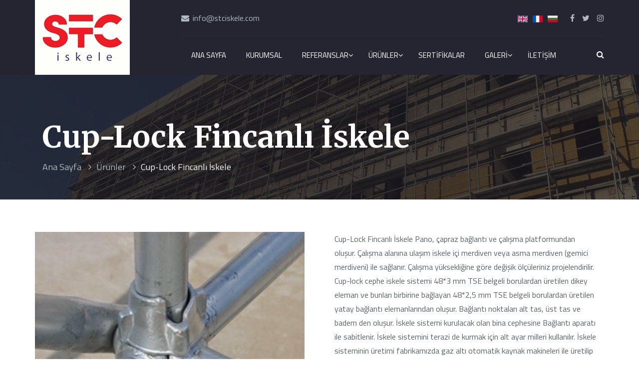

--- FILE ---
content_type: text/html; charset=utf-8
request_url: https://stciskele.com/urun/4/cup-lock-scaffold
body_size: 10014
content:


<!DOCTYPE html>

<html xmlns="http://www.w3.org/1999/xhtml">
<head><meta http-equiv="X-UA-Compatible" content="IE=edge" /><meta name="viewport" content="width=device-width, initial-scale=1" /><meta name="author" content="themexriver" />

    <!-- Page Title -->
    <title>
	STC İskele - Cup-Lock Fincanlı İskele
</title>

    <!-- Favicon and Touch Icons -->
    <link href="/images/favicon/logo.jpg" rel="shortcut icon" type="image/png" /><link href="/images/favicon/logo.jpg" rel="apple-touch-icon" /><link href="/images/favicon/logo.jpg" rel="apple-touch-icon" sizes="72x72" /><link href="/images/favicon/logo.jpg" rel="apple-touch-icon" sizes="114x114" /><link href="/images/favicon/logo.jpg" rel="apple-touch-icon" sizes="144x144" /><link href="https://fonts.googleapis.com/css?family=Titillium+Web:300,300i,400,400i,600,600i,700&amp;subset=latin-ext" rel="stylesheet" /><link href="https://fonts.googleapis.com/css?family=Merriweather:300,300i,400,400i,700,700i&amp;subset=latin-ext" rel="stylesheet" />

    <!-- Icon fonts -->
    <link href="/css/font-awesome.min.css" rel="stylesheet" /><link href="/css/flaticon.css" rel="stylesheet" />

    <!-- Bootstrap core CSS -->
    <link href="/css/bootstrap.min.css" rel="stylesheet" />

    <!-- Plugins for this template -->
    <link href="/css/animate.css" rel="stylesheet" /><link href="/css/owl.carousel.css" rel="stylesheet" /><link href="/css/owl.theme.css" rel="stylesheet" /><link href="/css/owl.transitions.css" rel="stylesheet" /><link href="/css/jquery.fancybox.css" rel="stylesheet" /><link href="/css/magnific-popup.css" rel="stylesheet" />

    <!-- Custom styles for this template -->
    <link href="/css/style.css" rel="stylesheet" />
    <style> span#lblFooterMenu ul li { width: 48%; float: left; margin-right: 10px; } span#ContentPlaceHolder1_lblHakkimizda { line-height: 1.8em; color: #5b6166; } select#ddlLang { float: left; border: none; background-color: #262631; color: #b0bac1; outline-style: none; outline: none; } .langsection { float: left; } .langsection a { float: left; width: 20px; height: 20px; margin-right: 10px; } .langsection a img { width: 100%; } .langsection i { float: left; color: #b0bac1; margin-top: 6px; margin-left: -20px; } </style>
    <!-- Global site tag (gtag.js) - Google Analytics -->
    <script async src="https://www.googletagmanager.com/gtag/js?id=UA-99859724-20"></script>
    <script>
        window.dataLayer = window.dataLayer || [];
        function gtag() { dataLayer.push(arguments); }
        gtag('js', new Date());

        gtag('config', 'UA-99859724-20');
    </script>

    <!-- Yeniden Pazarlama Etiketi için Google Kodu -->
    <!--------------------------------------------------
    Yeniden pazarlama etiketleri, kimlik bilgileriyle ilişkilendirilemez veya hassas kategorilerle ilgili sayfalara yerleştirilemez. Daha fazla bilgi edinmek ve etiketin nasıl ayarlanacağıyla ilgili talimatlar için şu adresi ziyaret edin: http://google.com/ads/remarketingsetup
    --------------------------------------------------->
    <script type="text/javascript">
    /* <![CDATA[ */
    var google_conversion_id = 826055097;
    var google_custom_params = window.google_tag_params;
    var google_remarketing_only = true;
    /* ]]> */
    </script>
    <script type="text/javascript" src="//www.googleadservices.com/pagead/conversion.js">
    </script>
    <noscript>
    <div style="display:inline;">
    <img height="1" width="1" style="border-style:none;" alt="" src="//googleads.g.doubleclick.net/pagead/viewthroughconversion/826055097/?guid=ON&amp;script=0"/>
    </div>
    </noscript>
    <!-- HTML5 shim and Respond.js for IE8 support of HTML5 elements and media queries -->
    <!--[if lt IE 9]>
    <script src="https://oss.maxcdn.com/html5shiv/3.7.3/html5shiv.min.js"></script>
    <script src="https://oss.maxcdn.com/respond/1.4.2/respond.min.js"></script>
    <![endif]-->

    
        <link href="/css/slick.css" rel="stylesheet">
    <link href="/css/slick-theme.css" rel="stylesheet">

<script src="//code.jivosite.com/widget/emqCDDkpFM" async></script>	
<meta name="title" /><meta name="description" content="Demir çelik sektörün içerisinde  gerçekleştirmiş olduğu projelerin yanında, inşaat sektörün iskele ihtiyacını karşılamak amacıyla iskele üretimi  başlamış olan STC KALIP VE İSKELE SİSTEMLERİ A.Ş. deneyim ve tecrübeleri sayesinde kısa sürede sektörün önde gelen firmaları arasında yer almıştır.         Kocaeli Gebze de  bulunan 2000 m2 açık ve 3000 m2 kapalı üretim  alanına sahip fabrikamıza kolay ulaşım ile zamanında ve yerinde ürün teslimatı ile müşterilerimiz en iyi en uyguna sunmayı ilke edinmiştir." /><meta name="keywords" content="stc iskele, güvenlikli iskele, inşaat istekelesi, metal iskele, güvenlikli inşaat iskelesi, inşaat için iskele" /><meta property="og:description" content="Demir çelik sektörün içerisinde  gerçekleştirmiş olduğu projelerin yanında, inşaat sektörün iskele ihtiyacını karşılamak amacıyla iskele üretimi  başlamış olan STC KALIP VE İSKELE SİSTEMLERİ A.Ş. deneyim ve tecrübeleri sayesinde kısa sürede sektörün önde gelen firmaları arasında yer almıştır.         Kocaeli Gebze de  bulunan 2000 m2 açık ve 3000 m2 kapalı üretim  alanına sahip fabrikamıza kolay ulaşım ile zamanında ve yerinde ürün teslimatı ile müşterilerimiz en iyi en uyguna sunmayı ilke edinmiştir." /><meta property="og:title" /><meta property="og:image" content="http://www.stciskele.com/uploads/pageimages/4b361869-56e3-4bd3-be5a-209d95e3.png" /><meta name="twitter:image" content="http://www.stciskele.com/uploads/pageimages/4b361869-56e3-4bd3-be5a-209d95e3.png" /><meta itemrop="image" content="http://www.stciskele.com/uploads/pageimages/4b361869-56e3-4bd3-be5a-209d95e3.png" /></head>
<body lang="tr">
    <form method="post" action="./cup-lock-scaffold" id="form1">
<div class="aspNetHidden">
<input type="hidden" name="__VIEWSTATE" id="__VIEWSTATE" value="/[base64]/[base64]" />
</div>

<div class="aspNetHidden">

	<input type="hidden" name="__VIEWSTATEGENERATOR" id="__VIEWSTATEGENERATOR" value="B29063A4" />
</div>
        <div class="page-wrapper">
            <!-- start preloader -->
            <div class="preloader">
                <div>
                    <img src="/images/preloader.svg" alt="">
                </div>
            </div>
            <!-- end preloader -->

            <!-- Start header -->
            <header class="site-header header-style1">

                <div class="container">
                    <div class="row">
                        <div class="col col-md-3 logo-wrapper">
                            <div class="logo">
                                <a href="/">
                                    <img src="/images/logo.jpg" alt=""></a>
                            </div>
                        </div>

                        <div class="col col-md-9">
                            <div class="topbar">
                                <div class="contact-info">
                                    <ul>
                                        <!--<li><i class="fa fa-phone"></i>
                                            <span id="lblTelefon"></span></li>-->
                                        <li><i class="fa fa-envelope"></i>
                                            <span id="lblEmail">info@stciskele.com</span></li>
                                    </ul>
                                </div>

                                <div class="important-links-social-links">

                                    <div>
                                        <div class="langsection">
                                            <a href="/en/" title="English"><img src="/images/united-kingdom.png" /></a>
                                            <a href="/fr/" title="Français"><img src="/images/france.png" /></a>
                                            <a href="/bg/" title="български"><img src="/images/bulgaria.png" /></a>
                                            </div>

                                        <ul class="social-links">
                                            <a href="../../#" id="facebook">
                                                <li><i class="fa fa-facebook"></i></li>
                                            </a>
                                            <a href="../../#" id="twitter">
                                                <li><i class="fa fa-twitter"></i></li>
                                            </a>
                                            
                                            
                                            <a href="../../#" id="instagram">
                                                <li><i class="fa fa-instagram"></i></li>
                                            </a>
                                        </ul>
                                    </div>
                                </div>
                            </div>

                            <nav class="navigation navbar navbar-default">
                                <div class="navbar-header">
                                    <button type="button" class="open-btn">
                                        <span class="sr-only">Menü</span>
                                        <span class="icon-bar"></span>
                                        <span class="icon-bar"></span>
                                        <span class="icon-bar"></span>
                                    </button>
                                    <a class="navbar-brand" href="/">
                                        <img src="/images/logo2.png" /></a>
                                </div>
                                <span id="lblMenu"><div id='navbar' class='navbar-collapse collapse navigation-menu-holder'><button class='close-navbar'><i class='fa fa-close'></i></button><ul class='nav navbar-nav'><li><a href='/' target='_self'>Ana Sayfa</a></li><li><a href='/hakkimizda' target='_self'>Kurumsal</a></li><li class='menu-item-has-children'><a href='/referanslar'>Referanslar</a><ul class='sub-menu'><li><a href='#' target='_self'>İhracat Yaptığımız Ülkeler</a></li></ul></li><li class='menu-item-has-children'><a href='/urunler'>Ürünler</a><ul class='sub-menu'><li><a href='/urun/1/h-tipi-cephe-iskele-sistemi'>H Tipi Cephe İskele Sistemi</a></li><li><a href='/urun/2/guvenlikli-cephe-iskelesi'>Güvenlikli Cephe İskelesi</a></li><li><a href='/urun/3/flansli-kamali-orumcek-iskele'>Flanşlı Kamalı Örümcek İskele</a></li><li><a href='/urun/4/cup-lock-fincanli-iskele'>Cup-Lock Fincanlı İskele</a></li><li><a href='/urun/5/mobil-tekerlekli-iskele'>Mobil Tekerlekli İskele</a></li><li><a href='/urun/6/h-tipi-kovanli-kalip-iskelesi'>H Tipi Kovanlı Kalıp İskelesi</a></li><li><a href='/urun/7/masa-tipi-kalip-iskelesi'>Masa Tipi Kalıp İskelesi</a></li><li><a href='/urun/8/teleskopik-dikme-direk'>Teleskopik Dikme Direk</a></li><li><a href='/urun/9/iskele-aksesuarlari'>İskele Aksesuarları</a></li></ul></li><li><a href='/galeri/Sertifikalar' target='_self'>Sertifikalar</a></li><li class='menu-item-has-children'><a href='/galeri/Fotoğraf'>Galeri</a><ul class='sub-menu'><li><a href='/galeri/Fotoğraf' target='_self'>Fotoğraflar</a></li><li><a href='/galeri/Proje' target='_self'>Projeler</a></li></ul></li><li><a href='/iletisim' target='_self'>İletişim</a></li></ul></div></span>
                                <!-- end navbar collaps -->

                                <div class="search header-search-area">
                                    <a href="#" class="open-btn">
                                        <i class="fa fa-search"></i>
                                    </a>
                                    <div class="header-search-form">
                                        <div class="form">
                                            <div>
                                                <input name="ctl00$txtSearchQ" type="text" id="txtSearchQ" class="form-control" placeholder="Arayın" />
                                            </div>
                                            <button type="submit" class="btn"><i class="fi fa fa-search"></i></button>
                                        </div>
                                    </div>
                                </div>
                            </nav>
                        </div>
                    </div>
                    <!-- end row -->
                </div>
                <!-- end container -->
            </header>
            <!-- end of header -->
            
        <!-- start page-title -->
        <section class="page-title">
            <div class="container">
                <div class="row">
                    <div class="col col-xs-12">
                        <h1 id="ContentPlaceHolder1_title1">Cup-Lock Fincanlı İskele</h1>
                        <ol class="breadcrumb">
                            <li><a href="/">Ana Sayfa</a></li>
                            <li><a href="/urunler">Ürünler</a></li>
                            <li id="ContentPlaceHolder1_title2">Cup-Lock Fincanlı İskele</li>
                        </ol>
                    </div>
                </div> <!-- end row -->
            </div> <!-- end container -->
        </section>
        <!-- end page-title -->
        <!-- start project-single-section -->
        <section class="project-single-section section-padding">
            <div class="container">
                

                <div class='row  project-single-slider'>
                    
                    <div class='col-md-6' style='padding-left:0;'>
                        <span id="ContentPlaceHolder1_lblUrunFotograflar"><div class='col col-md-12 slider-for'><div><img src='/uploads/urunler/4/d3bfb3a5-a538-4f15-a8dd-909020bf.jpg' class='img img-responsive' style='width:100%;' alt=''></div></div></span>
                    
                        <span id="ContentPlaceHolder1_lblUrunFotograflarKucuk"><div class='col col-md-12 slider-nav' style='margin-top:20px;'><div><img src='/uploads/urunler/4/d3bfb3a5-a538-4f15-a8dd-909020bf.jpg' class='img img-responsive' alt=''></div></div></span>
                    
                        </div>
                    <div class='col-md-6'>
                        <div class='col col-md-12 project-description'>
                        <span id="ContentPlaceHolder1_lblAciklama"><p><span>Cup-Lock Fincanlı İskele Pano, çapraz bağlantı ve çalışma platformundan oluşur. Çalışma alanına ulaşım iskele içi merdiven veya asma merdiven (gemici merdiveni) ile sağlanır. Çalışma yüksekliğine göre değişik ölçüleriniz projelendirilir. Cup-lock cephe iskele sistemi 48*3 mm TSE belgeli borulardan üretilen dikey eleman ve bunları birbirine bağlayan 48*2,5 mm TSE belgeli borulardan üretilen yatay bağlantı elemanlarından oluşur. Bağlantı noktaları alt tas, üst tas ve badem den oluşur. İskele sistemi kurulacak olan bina cephesine Bağlantı aparatı ile sabitlenir. İskele sistemini terazi de kurmak için alt ayar milleri kullanılır. İskele sisteminin üretimi fabrikamızda gaz altı otomatik kaynak makineleri ile üretilip 2 kat rapid boya ile boyanarak sonlandırılmaktadır.</span></p>
<p><span><small>Cup-lock (fincanlı) iskele sistemi; özellikle kalıp altı iskelesi olarak maksimum yük taşıma kapasitesine sahiptir. Oval ve dairesel yapıların iç ve dış cephelerinde, restorasyon işlerinde değişik açılardan kurulabilme özelliğine sahiptir. Kullanımında ve kurulmasında flanşlı iskelelere göre pratiklik ve kolaylık sağlamaktadır.</small><br /></span></p></span>
                    </div>
                    </div>
                </div> <!-- end project-single-slider -->

                 <!-- end project-details-wrapper -->

                 <!-- end  project-details-wrapper -->
            </div> <!-- end container -->
        </section>
        <!-- end project-single-section -->

            <!-- start site-footer-->
            <footer class="site-footer">
                <div class="container">
                    <div class="row upper-footer">
                        <div class="col col-lg-3 col-sm-6">
                            <div class="widget contact-widget">
                                <div class="footer-logo">
                                    <img src="/images/footer-logo.png" alt="">
                                </div>
                                <ul class="contact-info">
                                    <li><span class="icon"><i class="fa fa-envelope"></i></span>
                                        <span id="lblfEmail">info@stciskele.com</span></li>
                                    <li><span class="icon"><i class="fa fa-phone"></i></span>
                                        <span id="lblfTelefon"></span></li>
										<li><span class="icon"><i class="fa fa-whatsapp"></i></span>
                                        0532 420 11 24</li>
                                    <li><span class="icon"><i class="fa fa-map-marker"></i></span>
                                        <span id="lblfAdres">Batı Mahalllesi Cavitpaşa Sokak Suray Apartmanı  No : 6-9 Pendik - İstanbul</span></li>
                                </ul>
                                <ul class="social-links">
                                    <a href="../../#" id="fFacebook">
                                        <li><i class="fa fa-facebook"></i></li>
                                    </a>
                                    <a href="../../#" id="fTwitter">
                                        <li><i class="fa fa-twitter"></i></li>
                                    </a>
                                    
                                    
                                    <a href="../../#" id="fInstagram">
                                        <li><i class="fa fa-instagram"></i></li>
                                    </a>
                                </ul>
                            </div>
                        </div>

                        <div class="col col-lg-6 col-sm-6">
                            <div class="widget nav-widget">
                                <h3>Gözatın</h3>
                                <span id="lblFooterMenu"><ul><li><a href='/' target='_self'>Ana Sayfa</a></li><li><a href='/hakkimizda' target='_self'>Kurumsal</a></li><li><a href='/referanslar' target='_self'>Referanslar</a></li><li><a href='/urunler' target='_self'>Ürünler</a></li><li><a href='/galeri/Sertifikalar' target='_self'>Sertifikalar</a></li><li><a href='/galeri/Fotoğraf' target='_self'>Galeri</a></li><li><a href='/iletisim' target='_self'>İletişim</a></li></ul></span>
                            </div>
                        </div>


                        <div class="col col-lg-3 col-sm-6">
                            <div class="widget nav-widget">
                                <h3>Ürünler</h3>
                                <span id="lblUrunler"><ul><li><a href='/urun/1/h-tipi-cephe-iskele-sistemi'>H Tipi Cephe İskele Sistemi</a></li><li><a href='/urun/2/guvenlikli-cephe-iskelesi'>Güvenlikli Cephe İskelesi</a></li><li><a href='/urun/3/flansli-kamali-orumcek-iskele'>Flanşlı Kamalı Örümcek İskele</a></li><li><a href='/urun/4/cup-lock-fincanli-iskele'>Cup-Lock Fincanlı İskele</a></li><li><a href='/urun/5/mobil-tekerlekli-iskele'>Mobil Tekerlekli İskele</a></li><li><a href='/urun/6/h-tipi-kovanli-kalip-iskelesi'>H Tipi Kovanlı Kalıp İskelesi</a></li><li><a href='/urun/7/masa-tipi-kalip-iskelesi'>Masa Tipi Kalıp İskelesi</a></li><li><a href='/urun/8/teleskopik-dikme-direk'>Teleskopik Dikme Direk</a></li><li><a href='/urun/9/iskele-aksesuarlari'>İskele Aksesuarları</a></li></ul></span>
                            </div>
                        </div>
                    </div>
                    <!-- end upperfooter -->

                    <div class="row copyright-area">
                        <div class="col col-md-6 copyright-text">
                            <p>STC KALIP VE İSKELE SİSTEMLERİ A.Ş. &copy; 2017</p>
                        </div>
                        <div class="col col-md-6 copyright-nav">
                            <ul>
                                <li><a href="http://www.interaktifmedyaajansi.com" target="_blank">İnteraktif Medya Ajansı</a></li>
                            </ul>
                        </div>
                    </div>
                </div>
                <!-- end container -->
            </footer>
            <!-- end site-footer-->
            <!-- All JavaScript files
    ================================================== -->
            <script src="/js/jquery.min.js"></script>
            <script src="/js/bootstrap.min.js"></script>

            <!-- Plugins for this template -->
            <script src="/js/jquery-plugin-collection.js"></script>

            <!-- Custom script for this template -->
            <script src="/js/script.js"></script>
        </div>
    </form>
</body>
</html>


--- FILE ---
content_type: text/html; charset=utf-8
request_url: https://stciskele.com/css.css
body_size: 7709
content:


<!DOCTYPE html>

<html xmlns="http://www.w3.org/1999/xhtml">
<head><meta http-equiv="X-UA-Compatible" content="IE=edge" /><meta name="viewport" content="width=device-width, initial-scale=1" /><meta name="author" content="themexriver" />

    <!-- Page Title -->
    <title>
	STC İskele - Hakkımızda
</title>

    <!-- Favicon and Touch Icons -->
    <link href="/images/favicon/logo.jpg" rel="shortcut icon" type="image/png" /><link href="/images/favicon/logo.jpg" rel="apple-touch-icon" /><link href="/images/favicon/logo.jpg" rel="apple-touch-icon" sizes="72x72" /><link href="/images/favicon/logo.jpg" rel="apple-touch-icon" sizes="114x114" /><link href="/images/favicon/logo.jpg" rel="apple-touch-icon" sizes="144x144" /><link href="https://fonts.googleapis.com/css?family=Titillium+Web:300,300i,400,400i,600,600i,700&amp;subset=latin-ext" rel="stylesheet" /><link href="https://fonts.googleapis.com/css?family=Merriweather:300,300i,400,400i,700,700i&amp;subset=latin-ext" rel="stylesheet" />

    <!-- Icon fonts -->
    <link href="/css/font-awesome.min.css" rel="stylesheet" /><link href="/css/flaticon.css" rel="stylesheet" />

    <!-- Bootstrap core CSS -->
    <link href="/css/bootstrap.min.css" rel="stylesheet" />

    <!-- Plugins for this template -->
    <link href="/css/animate.css" rel="stylesheet" /><link href="/css/owl.carousel.css" rel="stylesheet" /><link href="/css/owl.theme.css" rel="stylesheet" /><link href="/css/owl.transitions.css" rel="stylesheet" /><link href="/css/jquery.fancybox.css" rel="stylesheet" /><link href="/css/magnific-popup.css" rel="stylesheet" />

    <!-- Custom styles for this template -->
    <link href="/css/style.css" rel="stylesheet" />
    <style> span#lblFooterMenu ul li { width: 48%; float: left; margin-right: 10px; } span#ContentPlaceHolder1_lblHakkimizda { line-height: 1.8em; color: #5b6166; } select#ddlLang { float: left; border: none; background-color: #262631; color: #b0bac1; outline-style: none; outline: none; } .langsection { float: left; } .langsection a { float: left; width: 20px; height: 20px; margin-right: 10px; } .langsection a img { width: 100%; } .langsection i { float: left; color: #b0bac1; margin-top: 6px; margin-left: -20px; } </style>
    <!-- Global site tag (gtag.js) - Google Analytics -->
    <script async src="https://www.googletagmanager.com/gtag/js?id=UA-99859724-20"></script>
    <script>
        window.dataLayer = window.dataLayer || [];
        function gtag() { dataLayer.push(arguments); }
        gtag('js', new Date());

        gtag('config', 'UA-99859724-20');
    </script>

    <!-- Yeniden Pazarlama Etiketi için Google Kodu -->
    <!--------------------------------------------------
    Yeniden pazarlama etiketleri, kimlik bilgileriyle ilişkilendirilemez veya hassas kategorilerle ilgili sayfalara yerleştirilemez. Daha fazla bilgi edinmek ve etiketin nasıl ayarlanacağıyla ilgili talimatlar için şu adresi ziyaret edin: http://google.com/ads/remarketingsetup
    --------------------------------------------------->
    <script type="text/javascript">
    /* <![CDATA[ */
    var google_conversion_id = 826055097;
    var google_custom_params = window.google_tag_params;
    var google_remarketing_only = true;
    /* ]]> */
    </script>
    <script type="text/javascript" src="//www.googleadservices.com/pagead/conversion.js">
    </script>
    <noscript>
    <div style="display:inline;">
    <img height="1" width="1" style="border-style:none;" alt="" src="//googleads.g.doubleclick.net/pagead/viewthroughconversion/826055097/?guid=ON&amp;script=0"/>
    </div>
    </noscript>
    <!-- HTML5 shim and Respond.js for IE8 support of HTML5 elements and media queries -->
    <!--[if lt IE 9]>
    <script src="https://oss.maxcdn.com/html5shiv/3.7.3/html5shiv.min.js"></script>
    <script src="https://oss.maxcdn.com/respond/1.4.2/respond.min.js"></script>
    <![endif]-->

    
    <!-- Google map api -->
    <style>
        iframe {
            height:300px !important;
        }
    </style>

<script src="//code.jivosite.com/widget/emqCDDkpFM" async></script>	
<meta name="title" content="STC İskele - Hakkımızda" /><meta name="description" content="Demir çelik sektörün içerisinde  gerçekleştirmiş olduğu projelerin yanında, inşaat sektörün iskele ihtiyacını karşılamak amacıyla iskele üretimi  başlamış olan STC KALIP VE İSKELE SİSTEMLERİ A.Ş. deneyim ve tecrübeleri sayesinde kısa sürede sektörün önde gelen firmaları arasında yer almıştır.         Kocaeli Gebze de  bulunan 2000 m2 açık ve 3000 m2 kapalı üretim  alanına sahip fabrikamıza kolay ulaşım ile zamanında ve yerinde ürün teslimatı ile müşterilerimiz en iyi en uyguna sunmayı ilke edinmiştir." /><meta name="keywords" content="stc iskele, güvenlikli iskele, inşaat istekelesi, metal iskele, güvenlikli inşaat iskelesi, inşaat için iskele" /><meta property="og:description" content="Demir çelik sektörün içerisinde  gerçekleştirmiş olduğu projelerin yanında, inşaat sektörün iskele ihtiyacını karşılamak amacıyla iskele üretimi  başlamış olan STC KALIP VE İSKELE SİSTEMLERİ A.Ş. deneyim ve tecrübeleri sayesinde kısa sürede sektörün önde gelen firmaları arasında yer almıştır.         Kocaeli Gebze de  bulunan 2000 m2 açık ve 3000 m2 kapalı üretim  alanına sahip fabrikamıza kolay ulaşım ile zamanında ve yerinde ürün teslimatı ile müşterilerimiz en iyi en uyguna sunmayı ilke edinmiştir." /><meta property="og:title" content="STC İskele - Hakkımızda" /><meta property="og:image" content="http://www.stciskele.com/uploads/pageimages/4b361869-56e3-4bd3-be5a-209d95e3.png" /><meta name="twitter:image" content="http://www.stciskele.com/uploads/pageimages/4b361869-56e3-4bd3-be5a-209d95e3.png" /><meta itemrop="image" content="http://www.stciskele.com/uploads/pageimages/4b361869-56e3-4bd3-be5a-209d95e3.png" /></head>
<body lang="tr">
    <form method="post" action="./css.css?404%3bhttps%3a%2f%2fstciskele.com%3a443%2fcss.css" id="form1">
<div class="aspNetHidden">
<input type="hidden" name="__VIEWSTATE" id="__VIEWSTATE" value="/[base64]/En3JhZic+R2FsZXJpPC9hPjx1bCBjbGFzcz0nc3ViLW1lbnUnPjxsaT48YSBocmVmPScvZ2FsZXJpL0ZvdG/[base64]" />
</div>

<div class="aspNetHidden">

	<input type="hidden" name="__VIEWSTATEGENERATOR" id="__VIEWSTATEGENERATOR" value="193A34DB" />
</div>
        <div class="page-wrapper">
            <!-- start preloader -->
            <div class="preloader">
                <div>
                    <img src="/images/preloader.svg" alt="">
                </div>
            </div>
            <!-- end preloader -->

            <!-- Start header -->
            <header class="site-header header-style1">

                <div class="container">
                    <div class="row">
                        <div class="col col-md-3 logo-wrapper">
                            <div class="logo">
                                <a href="/">
                                    <img src="/images/logo.jpg" alt=""></a>
                            </div>
                        </div>

                        <div class="col col-md-9">
                            <div class="topbar">
                                <div class="contact-info">
                                    <ul>
                                        <!--<li><i class="fa fa-phone"></i>
                                            <span id="lblTelefon"></span></li>-->
                                        <li><i class="fa fa-envelope"></i>
                                            <span id="lblEmail">info@stciskele.com</span></li>
                                    </ul>
                                </div>

                                <div class="important-links-social-links">

                                    <div>
                                        <div class="langsection">
                                            <a href="/en/" title="English"><img src="/images/united-kingdom.png" /></a>
                                            <a href="/fr/" title="Français"><img src="/images/france.png" /></a>
                                            <a href="/bg/" title="български"><img src="/images/bulgaria.png" /></a>
                                            </div>

                                        <ul class="social-links">
                                            <a href="#" id="facebook">
                                                <li><i class="fa fa-facebook"></i></li>
                                            </a>
                                            <a href="#" id="twitter">
                                                <li><i class="fa fa-twitter"></i></li>
                                            </a>
                                            
                                            
                                            <a href="#" id="instagram">
                                                <li><i class="fa fa-instagram"></i></li>
                                            </a>
                                        </ul>
                                    </div>
                                </div>
                            </div>

                            <nav class="navigation navbar navbar-default">
                                <div class="navbar-header">
                                    <button type="button" class="open-btn">
                                        <span class="sr-only">Menü</span>
                                        <span class="icon-bar"></span>
                                        <span class="icon-bar"></span>
                                        <span class="icon-bar"></span>
                                    </button>
                                    <a class="navbar-brand" href="/">
                                        <img src="/images/logo2.png" /></a>
                                </div>
                                <span id="lblMenu"><div id='navbar' class='navbar-collapse collapse navigation-menu-holder'><button class='close-navbar'><i class='fa fa-close'></i></button><ul class='nav navbar-nav'><li><a href='/' target='_self'>Ana Sayfa</a></li><li><a href='/hakkimizda' target='_self'>Kurumsal</a></li><li class='menu-item-has-children'><a href='/referanslar'>Referanslar</a><ul class='sub-menu'><li><a href='#' target='_self'>İhracat Yaptığımız Ülkeler</a></li></ul></li><li class='menu-item-has-children'><a href='/urunler'>Ürünler</a><ul class='sub-menu'><li><a href='/urun/1/h-tipi-cephe-iskele-sistemi'>H Tipi Cephe İskele Sistemi</a></li><li><a href='/urun/2/guvenlikli-cephe-iskelesi'>Güvenlikli Cephe İskelesi</a></li><li><a href='/urun/3/flansli-kamali-orumcek-iskele'>Flanşlı Kamalı Örümcek İskele</a></li><li><a href='/urun/4/cup-lock-fincanli-iskele'>Cup-Lock Fincanlı İskele</a></li><li><a href='/urun/5/mobil-tekerlekli-iskele'>Mobil Tekerlekli İskele</a></li><li><a href='/urun/6/h-tipi-kovanli-kalip-iskelesi'>H Tipi Kovanlı Kalıp İskelesi</a></li><li><a href='/urun/7/masa-tipi-kalip-iskelesi'>Masa Tipi Kalıp İskelesi</a></li><li><a href='/urun/8/teleskopik-dikme-direk'>Teleskopik Dikme Direk</a></li><li><a href='/urun/9/iskele-aksesuarlari'>İskele Aksesuarları</a></li></ul></li><li><a href='/galeri/Sertifikalar' target='_self'>Sertifikalar</a></li><li class='menu-item-has-children'><a href='/galeri/Fotoğraf'>Galeri</a><ul class='sub-menu'><li><a href='/galeri/Fotoğraf' target='_self'>Fotoğraflar</a></li><li><a href='/galeri/Proje' target='_self'>Projeler</a></li></ul></li><li><a href='/iletisim' target='_self'>İletişim</a></li></ul></div></span>
                                <!-- end navbar collaps -->

                                <div class="search header-search-area">
                                    <a href="#" class="open-btn">
                                        <i class="fa fa-search"></i>
                                    </a>
                                    <div class="header-search-form">
                                        <div class="form">
                                            <div>
                                                <input name="ctl00$txtSearchQ" type="text" id="txtSearchQ" class="form-control" placeholder="Arayın" />
                                            </div>
                                            <button type="submit" class="btn"><i class="fi fa fa-search"></i></button>
                                        </div>
                                    </div>
                                </div>
                            </nav>
                        </div>
                    </div>
                    <!-- end row -->
                </div>
                <!-- end container -->
            </header>
            <!-- end of header -->
            
        <!-- start page-title -->
        <section class="page-title">
            <div class="container">
                <div class="row">
                    <div class="col col-xs-12">
                        <h1>Hata</h1>
                        <ol class="breadcrumb">
                            <li><a href="/stc/">Ana Sayfa</a></li>
                            <li>Hata</li>
                        </ol>
                    </div>
                </div> <!-- end row -->
            </div> <!-- end container -->
        </section>
        <!-- end page-title -->


        <!-- start about-us-section -->
        <section class="services-section section-padding" style="padding: 50px 0 85px;">
            <div class="container">
                <div class="row section-title">
                    <div class="col col-lg-12">
                        <span class="sub-title">Ulaşmaya çalıştığınız sayfa bulunamadı ya da bir hata oluştu.</span>
                        <h2>Hata</h2>
                        <p><a href="/">Ana sayfaya dön</a></p>
                    </div>
                    
                </div> <!-- end section-title -->
        
                <!-- end row -->
            </div> <!-- end container -->
        </section>


            <!-- start site-footer-->
            <footer class="site-footer">
                <div class="container">
                    <div class="row upper-footer">
                        <div class="col col-lg-3 col-sm-6">
                            <div class="widget contact-widget">
                                <div class="footer-logo">
                                    <img src="/images/footer-logo.png" alt="">
                                </div>
                                <ul class="contact-info">
                                    <li><span class="icon"><i class="fa fa-envelope"></i></span>
                                        <span id="lblfEmail">info@stciskele.com</span></li>
                                    <li><span class="icon"><i class="fa fa-phone"></i></span>
                                        <span id="lblfTelefon"></span></li>
										<li><span class="icon"><i class="fa fa-whatsapp"></i></span>
                                        0532 420 11 24</li>
                                    <li><span class="icon"><i class="fa fa-map-marker"></i></span>
                                        <span id="lblfAdres">Batı Mahalllesi Cavitpaşa Sokak Suray Apartmanı  No : 6-9 Pendik - İstanbul</span></li>
                                </ul>
                                <ul class="social-links">
                                    <a href="#" id="fFacebook">
                                        <li><i class="fa fa-facebook"></i></li>
                                    </a>
                                    <a href="#" id="fTwitter">
                                        <li><i class="fa fa-twitter"></i></li>
                                    </a>
                                    
                                    
                                    <a href="#" id="fInstagram">
                                        <li><i class="fa fa-instagram"></i></li>
                                    </a>
                                </ul>
                            </div>
                        </div>

                        <div class="col col-lg-6 col-sm-6">
                            <div class="widget nav-widget">
                                <h3>Gözatın</h3>
                                <span id="lblFooterMenu"><ul><li><a href='/' target='_self'>Ana Sayfa</a></li><li><a href='/hakkimizda' target='_self'>Kurumsal</a></li><li><a href='/referanslar' target='_self'>Referanslar</a></li><li><a href='/urunler' target='_self'>Ürünler</a></li><li><a href='/galeri/Sertifikalar' target='_self'>Sertifikalar</a></li><li><a href='/galeri/Fotoğraf' target='_self'>Galeri</a></li><li><a href='/iletisim' target='_self'>İletişim</a></li></ul></span>
                            </div>
                        </div>


                        <div class="col col-lg-3 col-sm-6">
                            <div class="widget nav-widget">
                                <h3>Ürünler</h3>
                                <span id="lblUrunler"><ul><li><a href='/urun/1/h-tipi-cephe-iskele-sistemi'>H Tipi Cephe İskele Sistemi</a></li><li><a href='/urun/2/guvenlikli-cephe-iskelesi'>Güvenlikli Cephe İskelesi</a></li><li><a href='/urun/3/flansli-kamali-orumcek-iskele'>Flanşlı Kamalı Örümcek İskele</a></li><li><a href='/urun/4/cup-lock-fincanli-iskele'>Cup-Lock Fincanlı İskele</a></li><li><a href='/urun/5/mobil-tekerlekli-iskele'>Mobil Tekerlekli İskele</a></li><li><a href='/urun/6/h-tipi-kovanli-kalip-iskelesi'>H Tipi Kovanlı Kalıp İskelesi</a></li><li><a href='/urun/7/masa-tipi-kalip-iskelesi'>Masa Tipi Kalıp İskelesi</a></li><li><a href='/urun/8/teleskopik-dikme-direk'>Teleskopik Dikme Direk</a></li><li><a href='/urun/9/iskele-aksesuarlari'>İskele Aksesuarları</a></li></ul></span>
                            </div>
                        </div>
                    </div>
                    <!-- end upperfooter -->

                    <div class="row copyright-area">
                        <div class="col col-md-6 copyright-text">
                            <p>STC KALIP VE İSKELE SİSTEMLERİ A.Ş. &copy; 2017</p>
                        </div>
                        <div class="col col-md-6 copyright-nav">
                            <ul>
                                <li><a href="http://www.interaktifmedyaajansi.com" target="_blank">İnteraktif Medya Ajansı</a></li>
                            </ul>
                        </div>
                    </div>
                </div>
                <!-- end container -->
            </footer>
            <!-- end site-footer-->
            <!-- All JavaScript files
    ================================================== -->
            <script src="/js/jquery.min.js"></script>
            <script src="/js/bootstrap.min.js"></script>

            <!-- Plugins for this template -->
            <script src="/js/jquery-plugin-collection.js"></script>

            <!-- Custom script for this template -->
            <script src="/js/script.js"></script>
        </div>
    </form>
</body>
</html>


--- FILE ---
content_type: text/css
request_url: https://stciskele.com/css/flaticon.css
body_size: 370
content:
	/*
  	Flaticon icon font: Flaticon
  	Creation date: 30/04/2017 11:56
  	*/

@font-face {
  font-family: "Flaticon";
  src: url("../fonts/Flaticon.eot");
  src: url("../fonts/Flaticon.eot?#iefix") format("embedded-opentype"),
       url("../fonts/Flaticon.txt") format("woff"),
       url("../fonts/Flaticon-1.txt") format("truetype"),
       url("../fonts/Flaticon.svg") format("svg");
  font-weight: normal;
  font-style: normal;
}

@media screen and (-webkit-min-device-pixel-ratio:0) {
  @font-face {
    font-family: "Flaticon";
    src: url("../fonts/Flaticon.svg") format("svg");
  }
}

[class^="flaticon-"]:before, [class*=" flaticon-"]:before,
[class^="flaticon-"]:after, [class*=" flaticon-"]:after {   
  font-family: Flaticon;
        font-size: 20px;
font-style: normal;
margin-left: 20px;
}

.flaticon-headset:before { content: "\f100"; }
.flaticon-money-bag-with-dollar-symbol:before { content: "\f101"; }
.flaticon-technology:before { content: "\f102"; }
.flaticon-group:before { content: "\f103"; }
.flaticon-commerce:before { content: "\f104"; }
.flaticon-shield:before { content: "\f105"; }
.flaticon-signs:before { content: "\f106"; }
.flaticon-tool-1:before { content: "\f107"; }
.flaticon-tool:before { content: "\f108"; }
.flaticon-construction-1:before { content: "\f109"; }
.flaticon-engineer:before { content: "\f10a"; }
.flaticon-construction:before { content: "\f10b"; }
.flaticon-light-bulb:before { content: "\f10c"; }

--- FILE ---
content_type: text/css
request_url: https://stciskele.com/css/style.css
body_size: 53377
content:
/*------------------------------------------------------------------
[Master Stylesheet]
Theme Name: 	
Version:        1.0.0
Author:         themexriver
URL:            http://themeforest.net/user/themexriver
-------------------------------------------------------------------*/
/*--------------------------------------------------------------
>>> TABLE OF CONTENTS:
----------------------------------------------------------------
#0.1	Theme Reset Style
#0.2	Global Elements
#0.3	header
#0.4	hero-slider
#0.5	footer
#0.6	services-section
#0.7	cta
#0.8	about-us-section
#0.9	contact-section
#1.0	porjects-section
#1.1	cta-s2
#1.2	faq-testimonials
#1.3	partners
#1.4	blog-section
#1.5	cta-s3

----------------------------------------------------------------
	home style 2
----------------------------------------------------------------
#2.0	services-section-s2
#2.1	about-us-section-s2
#2.2	fun-fact
#2.3	projects-section-s2
#2.4	team-section
#2.5	event-location

----------------------------------------------------------------
	home style 3
----------------------------------------------------------------
#3.0	services-section-s3
#3.1	work-process
#3.2	blog-section-s2
#3.3	contact-us-s2


----------------------------------------------------------------
	about us page
----------------------------------------------------------------
#4.0	our-history-section


----------------------------------------------------------------
	services page
----------------------------------------------------------------
#5.0	services-section-s2


----------------------------------------------------------------
	services single page
----------------------------------------------------------------
#6.0	service-single-section


----------------------------------------------------------------
	career page
----------------------------------------------------------------
#7.0	career-section


----------------------------------------------------------------
	team page
----------------------------------------------------------------
#8.0	team-section
#8.1	cta-s4


----------------------------------------------------------------
	projects page
----------------------------------------------------------------
#9.0	projects-search-section


----------------------------------------------------------------
	project single page
----------------------------------------------------------------
#10.0	project-single-section


----------------------------------------------------------------
	careers vacancy page
----------------------------------------------------------------
#11.0	careers-vacancy-content
#11.1	cta-s5


----------------------------------------------------------------
	blog page
----------------------------------------------------------------
#12.0	blog-section-s2


----------------------------------------------------------------
	blog with sidebar page
----------------------------------------------------------------
#13.0	blog-with-sidebar-section


----------------------------------------------------------------
	blog single page
----------------------------------------------------------------
#14.0	blog-single-content


----------------------------------------------------------------
	contact page
----------------------------------------------------------------
#15.0	partners





----------------------------------------------------------------*/
/*---------------------------
	Fonts
----------------------------*/
@import url("../../../../css.css");
/*--------------------------------------------------------------
#0.1    Theme Reset Style
--------------------------------------------------------------*/
html {
  font-size: 16px;
}

body {
  font-family: 'Titillium Web', sans-serif;
  background-color: #fff;
  font-size: 1rem;
  -webkit-font-smoothing: antialiased;
  overflow-x: hidden;
}

@media (max-width: 767px) {
  body {
    font-size: 14px;
  }
}

p {
  color: #5b6166;
  line-height: 1.8em;
}

h1,
h2,
h3,
h4,
h5,
h6 {
  font-family: "Merriweather", serif;
  font-weight: bold;
  color: #272e33;
}

ul {
  list-style-type: none;
  padding-left: 0;
  margin: 0;
}

a {
  text-decoration: none;
  -webkit-transition: all 0.2s;
  -moz-transition: all 0.2s;
  -o-transition: all 0.2s;
  -ms-transition: all 0.2s;
  transition: all 0.2s;
}

a:hover,
a:focus {
  text-decoration: none;
  outline: none;
}

/*--------------------------------------------------------------
#0.2    Global Elements
--------------------------------------------------------------*/
.page-wrapper {
  position: relative;
  overflow: hidden;
}

.wow {
  visibility: hidden;
}

.fi:before {
  margin: 0;
}

.section-padding {
  padding: 65px 0 120px;
}

@media (max-width: 991px) {
  .section-padding {
    padding: 90px 0;
  }
}

@media (max-width: 767px) {
  .section-padding {
    padding: 70px 0;
  }
}

/** for popup image ***/
.mfp-wrap {
  background-color: rgba(0, 0, 0, 0.9);
  z-index: 99999;
}

.mfp-with-zoom .mfp-container,
.mfp-with-zoom.mfp-bg {
  opacity: 0;
  -webkit-backface-visibility: hidden;
  -webkit-transition: all 0.3s ease-out;
  -moz-transition: all 0.3s ease-out;
  -o-transition: all 0.3s ease-out;
  transition: all 0.3s ease-out;
}

.mfp-with-zoom.mfp-ready .mfp-container {
  opacity: 1;
}

.mfp-with-zoom.mfp-ready.mfp-bg {
  opacity: 0.8;
}

.mfp-with-zoom.mfp-removing .mfp-container,
.mfp-with-zoom.mfp-removing.mfp-bg {
  opacity: 0;
}

/*** for fancybox video ***/
.fancybox-overlay {
  background: rgba(0, 0, 0, 0.9);
  z-index: 9999 !important;
}

.fancybox-wrap {
  z-index: 99999 !important;
}

/*** contact form error handling ***/
#contact-form .error-handling-messages,
#free-quote-message .error-handling-messages {
  margin-top: 15px;
}

#contact-form label.error,
#free-quote-message label.error {
  color: red;
  font-size: 0.875rem;
  font-weight: normal;
  margin: 5px 0 0 0;
}

#contact-form #loader,
#contact-form #loader-2,
#free-quote-message #loader,
#free-quote-message #loader-2 {
  display: none;
}

#contact-form #success,
#contact-form #error,
#contact-form #success-2,
#contact-form #error-2,
#free-quote-message #success,
#free-quote-message #error,
#free-quote-message #success-2,
#free-quote-message #error-2 {
  width: 100%;
  color: #fff;
  padding: 5px 10px;
  font-size: 16px;
  text-align: center;
  display: none;
}

@media (max-width: 767px) {
  #contact-form #success,
  #contact-form #error,
  #contact-form #success-2,
  #contact-form #error-2,
  #free-quote-message #success,
  #free-quote-message #error,
  #free-quote-message #success-2,
  #free-quote-message #error-2 {
    font-size: 15px;
  }
}

#contact-form #success,
#contact-form #success-2,
#free-quote-message #success,
#free-quote-message #success-2 {
  background-color: #009a00;
  border-left: 5px solid green;
  margin-bottom: 5px;
}

#contact-form #error,
#contact-form #error-2,
#free-quote-message #error,
#free-quote-message #error-2 {
  background-color: #ff1a1a;
  border-left: 5px solid red;
}

/**** style for box layout ***/
.box-layout {
  /*** style for box layout ***/
}

@media screen and (min-width: 1200px) {
  .box-layout {
    width: 100%;
    height: 100%;
    background: url("../images/body-bg.jpg") center center/auto repeat fixed;
  }
}

@media screen and (min-width: 1200px) {
  .box-layout .page-wrapper {
    background-color: #fff;
    width: 1250px;
    margin: 50px auto 0;
  }
}

.section-title {
  margin-bottom: 60px;
}

@media (max-width: 991px) {
  .section-title {
    margin-bottom: 40px;
  }
}

@media (max-width: 767px) {
  .section-title {
    margin-bottom: 30px;
  }
}

.section-title .sub-title {
  font-size: 18px;
  font-size: 1.125rem;
  font-weight: bold;
  color: #737a7f;
  display: block;
  margin-bottom: 5px;
  text-transform: uppercase;
  letter-spacing: 4px;
}

@media (max-width: 1199px) {
  .section-title .sub-title {
    font-size: 16px;
    font-size: 1rem;
  }
}

@media (max-width: 991px) {
  .section-title .sub-title {
    font-size: 14px;
    font-size: 0.875rem;
  }
}

@media (max-width: 767px) {
  .section-title .sub-title {
    font-size: 13px;
    font-size: 0.8125rem;
  }
}

.section-title h2 {
  font-size: 40px;
  font-size: 2.5rem;
  color: #272e33;
  padding-bottom: 0.5em;
  margin: 0 0 0.7em;
  position: relative;
  text-transform: capitalize;
  position: relative;
}

@media (max-width: 1199px) {
  .section-title h2 {
    font-size: 36px;
    font-size: 2.25rem;
  }
}

@media (max-width: 991px) {
  .section-title h2 {
    font-size: 30px;
    font-size: 1.875rem;
  }
}

@media (max-width: 767px) {
  .section-title h2 {
    font-size: 25px;
    font-size: 1.5625rem;
  }
}

.section-title h2:after {
  content: "";
  background-color: #f7f7f7;
  width: 45px;
  height: 6px;
  position: absolute;
  left: 0;
  bottom: 0;
  box-shadow: 0 2px 5px 0 #dedede;
}

@media (max-width: 767px) {
  .section-title h2:after {
    height: 3px;
  }
}

.section-title p {
  margin: 0;
}

.theme-btn, .theme-btn-s3 {
  background-color: #f7f7f7;
  height: 45px;
  line-height: 45px;
  font-weight: bold;
  color: #fff;
  padding: 0 25px;
  border: 0;
  -webkit-border-radius: 0;
  -moz-border-radius: 0;
  -o-border-radius: 0;
  -ms-border-radius: 0;
  border-radius: 0;
  text-transform: capitalize;
}

.theme-btn:hover, .theme-btn-s3:hover, .theme-btn:focus, .theme-btn-s3:focus, .theme-btn:active, .theme-btn-s3:active {
  background-color: #ffbe0e;
  color: #fff;
}

@media (max-width: 767px) {
  .theme-btn, .theme-btn-s3 {
    height: 40px;
    line-height: 40px;
    padding: 0 20px;
    font-size: 13px;
  }
}

.theme-btn-s2 {
  font-family: "Merriweather", serif;
  background-color: #252531;
  height: 45px;
  line-height: 45px;
  font-size: 18px;
  font-size: 1.125rem;
  font-weight: 500;
  color: #fff;
  padding: 0 35px;
  border: 0;
  text-transform: capitalize;
  -webkit-border-radius: 0;
  -moz-border-radius: 0;
  -o-border-radius: 0;
  -ms-border-radius: 0;
  border-radius: 0;
}

@media (max-width: 1199px) {
  .theme-btn-s2 {
    height: 40px;
    line-height: 40px;
    font-size: 16px;
    font-size: 1rem;
  }
}

@media (max-width: 991px) {
  .theme-btn-s2 {
    height: 35px;
    line-height: 35px;
    font-size: 14px;
    font-size: 0.875rem;
    padding: 0 28px;
  }
}

.theme-btn-s2:hover, .theme-btn-s2:focus {
  background-color: #0a1014;
  color: #fff;
}

.theme-btn-s3 {
  font-family: "Merriweather", serif;
  font-size: 18px;
  font-size: 1.125rem;
  color: #272e33;
  line-height: 41px;
  border: 2px solid #f7f7f7;
  padding: 0 35px;
}

@media (max-width: 1199px) {
  .theme-btn-s3 {
    font-size: 16px;
    font-size: 1rem;
  }
}

@media (max-width: 991px) {
  .theme-btn-s3 {
    height: 40px;
    line-height: 36px;
    font-size: 14px;
    font-size: 0.875rem;
    padding: 0 25px;
  }
}

@media (max-width: 767px) {
  .theme-btn-s3 {
    height: 35px;
    line-height: 31px;
    font-size: 13px;
    font-size: 0.8125rem;
  }
}

.theme-btn-s3:hover {
  background-color: #252531;
  color: #fff;
}

.form input,
.form textarea,
.form select {
  border-color: #bfbfbf;
  border-radius: 0;
  outline: 0;
  box-shadow: none;
  color: #595959;
}

.form input:focus,
.form textarea:focus,
.form select:focus {
  border-color: #252531;
  -webkit-box-shadow: 0 0 5px 0 #233847;
  -moz-box-shadow: 0 0 5px 0 #233847;
  -o-box-shadow: 0 0 5px 0 #233847;
  -ms-box-shadow: 0 0 5px 0 #233847;
  box-shadow: 0 0 5px 0 #233847;
}

.form ::-webkit-input-placeholder {
  font-style: 16px;
  font-style: normal;
  color: #a6a6a6;
}

.form :-moz-placeholder {
  font-style: 16px;
  font-style: normal;
  color: #a6a6a6;
}

.form ::-moz-placeholder {
  font-style: 16px;
  font-style: normal;
  color: #a6a6a6;
}

.form :-ms-input-placeholder {
  font-style: 16px;
  font-style: normal;
  color: #a6a6a6;
}

.form select {
  font-style: italic;
  background: url(../images/select-icon.png) no-repeat 95% center;
  display: inline-block;
  -webkit-appearance: none;
  -moz-appearance: none;
  -ms-appearance: none;
  appearance: none;
  cursor: pointer;
}

.form select::-ms-expand {
  /* for IE 11 */
  display: none;
}

.social-links {
  overflow: hidden;
}
ul.social-links a {
    float: left;
    margin-left: 15px;
}
.social-links li {
  float: left;
}

.social-links li a {
  display: block;
}

/******************************
	#blog grids
******************************/
.page-title {
  background: url("../images/page-title/img-1.jpg") center center/cover no-repeat local;
  height:250px;
  position: relative;
  width: 100%;
}

@media (max-width: 991px) {
  .page-title {
    height: 300px;
  }
}

@media (max-width: 767px) {
  .page-title {
    height: 220px;
  }
}

.page-title:before {
  content: "";
  background-color: rgba(0, 0, 0, 0.3);
  width: 100%;
  height: 100%;
  position: absolute;
  left: 0;
  top: 0;
}

.page-title .container {
  height: 100%;
  display: table;
}

.page-title .container > .row {
  vertical-align: middle;
  display: table-cell;
}

.page-title h1,
.page-title ol {
  color: #fff;
}

.page-title h1 {
  font-size: 60px;
  font-size: 3.75rem;
  font-weight: 800;
  margin: 1em 0 0.23em;
}

@media (max-width: 1199px) {
  .page-title h1 {
    font-size: 50px;
    font-size: 3.125rem;
  }
}

@media (max-width: 991px) {
  .page-title h1 {
    font-size: 40px;
    font-size: 2.5rem;
  }
}

@media (max-width: 767px) {
  .page-title h1 {
    font-size: 35px;
    font-size: 2.1875rem;
    font-weight: bold;
  }
}

.page-title .breadcrumb {
  background-color: transparent;
  padding: 0;
}

@media (max-width: 767px) {
  .page-title .breadcrumb {
    text-align: center;
  }
}

.page-title .breadcrumb li {
  font-size: 18px;
  font-size: 1.125rem;
  color: #f7f7f7;
  margin-right: 5px;
}

@media (max-width: 991px) {
  .page-title .breadcrumb li {
    font-size: 15px;
    font-size: 0.9375rem;
  }
}

.page-title .breadcrumb li a {
  color: #b0bac1;
}

.page-title .breadcrumb li a:hover {
  color: #f7f7f7;
}

.page-title .breadcrumb > li + li:before {
  font-family: "FontAwesome";
  content: "\f105";
  color: #b0bac1;
  margin-right: 5px;
}

.preloader {
  background-color: #fff;
  width: 100%;
  height: 100%;
  position: fixed;
  left: 0;
  top: 0;
  z-index: 1000;
}

.preloader > div {
  position: absolute;
  left: 50%;
  top: 50%;
  -webkit-transform: translate(-50%, -50%);
  -moz-transform: translate(-50%, -50%);
  -o-transform: translate(-50%, -50%);
  -ms-transform: translate(-50%, -50%);
  transform: translate(-50%, -50%);
}

/******************************
	#testimonial grids
******************************/
.theme-accordion .panel-default {
  border: 0;
  -webkit-border-radius: 0;
  -moz-border-radius: 0;
  -o-border-radius: 0;
  -ms-border-radius: 0;
  border-radius: 0;
  box-shadow: 0 2px 2px 0 #cccccc;
}

.theme-accordion .panel-default .panel-heading + .panel-collapse > .panel-body {
  background-color: #f2f2f2;
  padding: 30px 200px 30px 35px;
  border: 0;
  position: relative;
}

@media (max-width: 1199px) {
  .theme-accordion .panel-default .panel-heading + .panel-collapse > .panel-body {
    padding: 30px;
  }
}

@media (max-width: 991px) {
  .theme-accordion .panel-default .panel-heading + .panel-collapse > .panel-body {
    padding: 20px;
  }
}

.theme-accordion .panel + .panel {
  margin-top: 15px;
}

.theme-accordion .panel-body .img-holder {
  position: absolute;
  right: 35px;
  top: 30px;
}

@media (max-width: 1199px) {
  .theme-accordion .panel-body .img-holder {
    display: none;
  }
}

.theme-accordion .panel-heading {
  padding: 0;
}

.theme-accordion .panel-heading a {
  background-color: #f7f7f7;
  display: block;
  font-size: 18px;
  font-size: 1.125rem;
  font-weight: bold;
  color: #252531;
  padding: 12px 35px;
  position: relative;
}

@media (max-width: 991px) {
  .theme-accordion .panel-heading a {
    font-size: 16px;
    font-size: 1rem;
    padding: 10px 20px;
  }
}

.theme-accordion .panel-heading a:after {
  font-family: "FontAwesome";
  content: "\f057";
  position: absolute;
  right: 25px;
  top: 50%;
  -webkit-transform: translateY(-50%);
  -moz-transform: translateY(-50%);
  -o-transform: translateY(-50%);
  -ms-transform: translateY(-50%);
  transform: translateY(-50%);
}

@media (max-width: 991px) {
  .theme-accordion .panel-heading a:after {
    right: 20px;
  }
}

@media (max-width: 767px) {
  .theme-accordion .panel-heading a:after {
    display: none;
  }
}

.theme-accordion .panel-heading .collapsed:after {
  content: "\f055";
}

@media (max-width: 991px) {
  .theme-accordion .panel-default .panel-body p {
    font-size: 15px;
    font-size: clac-rem-value(15);
  }
}

/******************************
	#testimonial grids
******************************/
.testimonial-grids .client-quote {
  position: relative;
  padding-top: 55px;
  margin-bottom: 35px;
}

@media (max-width: 991px) {
  .testimonial-grids .client-quote {
    padding-top: 35px;
  }
}

@media (max-width: 991px) {
  .testimonial-grids .client-quote p {
    font-size: 15px;
    font-size: clac-rem-value(15);
  }
}

.testimonial-grids .client-quote:before {
  font-family: "FontAwesome";
  content: "\f10d";
  font-size: 28px;
  font-size: 1.75rem;
  color: #f7f7f7;
  position: absolute;
  left: 0;
  top: 0;
}

@media (max-width: 991px) {
  .testimonial-grids .client-quote:before {
    font-size: 22px;
    font-size: clac-rem-value(22);
  }
}

.testimonial-grids .client-info {
  min-height: 65px;
  padding: 10px 0 0 85px;
  position: relative;
}

.testimonial-grids .client-info .client-pic {
  position: absolute;
  left: 0;
  top: 0;
}

.testimonial-grids .client-info .client-pic img {
  -webkit-border-radius: 50%;
  -moz-border-radius: 50%;
  -o-border-radius: 50%;
  -ms-border-radius: 50%;
  border-radius: 50%;
}

.testimonial-grids .client-info h3 {
  font-size: 20px;
  font-size: 1.25rem;
  color: #272e33;
  margin: 0 0 0.1em;
}

@media (max-width: 991px) {
  .testimonial-grids .client-info h3 {
    font-size: 17px;
    font-size: clac-rem-value(17);
  }
}

.testimonial-grids .client-details > span {
  font-size: 14px;
  font-size: 0.875rem;
  color: #5b6166;
}

@media (max-width: 991px) {
  .testimonial-grids .client-details > span {
    font-size: 12px;
    font-size: clac-rem-value(12);
  }
}

/******************************
	_slider-nav-style
******************************/
.slider-nav-s1 .owl-controls .owl-nav .owl-prev,
.slider-nav-s1 .owl-controls .owl-nav .owl-next {
  background: #fff;
  width: 40px;
  height: 36px;
  font-size: 20px;
  font-size: 1.25rem;
  color: #f7f7f7;
  padding: 0;
  margin: 0;
  text-align: center;
  border: 2px solid #f7f7f7;
  -webkit-border-radius: 0;
  -moz-border-radius: 0;
  -o-border-radius: 0;
  -ms-border-radius: 0;
  border-radius: 0;
  position: relative;
  -webkit-transition: all 0.3s;
  -moz-transition: all 0.3s;
  -o-transition: all 0.3s;
  -ms-transition: all 0.3s;
  transition: all 0.3s;
}

.slider-nav-s1 .owl-controls .owl-nav .owl-prev i,
.slider-nav-s1 .owl-controls .owl-nav .owl-next i {
  position: absolute;
  left: 50%;
  top: 50%;
  -webkit-transform: translate(-50%, -50%);
  -moz-transform: translate(-50%, -50%);
  -o-transform: translate(-50%, -50%);
  -ms-transform: translate(-50%, -50%);
  transform: translate(-50%, -50%);
}

@media (max-width: 991px) {
  .slider-nav-s1 .owl-controls .owl-nav .owl-prev,
  .slider-nav-s1 .owl-controls .owl-nav .owl-next {
    width: 35px;
    height: 35px;
    font-size: 17px;
    font-size: 1.0625rem;
  }
}

.slider-nav-s1 .owl-controls .owl-nav .owl-prev:hover,
.slider-nav-s1 .owl-controls .owl-nav .owl-next:hover {
  background-color: #252531;
  color: #f7f7f7;
  border-color: #f7f7f7;
  box-shadow: 0 2px 5px #e6e6e6;
}

.slider-nav-s1 .owl-controls .owl-nav .owl-prev {
  margin-right: 12px;
}

@media (max-width: 991px) {
  .slider-nav-s1 .owl-controls .owl-nav .owl-prev {
    margin-right: 8px;
  }
}

/******************************
	_slider-dots-style
******************************/
.slider-dots-s1 .owl-controls .owl-dots .owl-dot span {
  background: transparent;
  width: 18px;
  height: 18px;
  border: 2px solid #252531;
  margin: 0 7px;
}

@media (max-width: 1199px) {
  .slider-dots-s1 .owl-controls .owl-dots .owl-dot span {
    width: 16px;
    height: 16px;
  }
}

@media (max-width: 991px) {
  .slider-dots-s1 .owl-controls .owl-dots .owl-dot span {
    width: 13px;
    height: 13px;
    margin: 0 5px;
  }
}

.slider-dots-s1 .owl-controls .owl-dots .active span {
  background: #f7f7f7;
  border-color: #f7f7f7;
}

/*** dots style 2 ***/
.slider-dots-s2 .owl-controls .owl-dots .owl-dot span {
  background: #d9d9d9;
  width: 15px;
  height: 15px;
  margin: 0 7px;
}

@media (max-width: 1199px) {
  .slider-dots-s2 .owl-controls .owl-dots .owl-dot span {
    width: 15px;
    height: 15px;
  }
}

@media (max-width: 991px) {
  .slider-dots-s2 .owl-controls .owl-dots .owl-dot span {
    width: 13px;
    height: 13px;
    margin: 0 5px;
  }
}

@media (max-width: 767px) {
  .slider-dots-s2 .owl-controls .owl-dots .owl-dot span {
    width: 11px;
    height: 11px;
    margin: 0 5px;
  }
}

.slider-dots-s2 .owl-controls .owl-dots .active span {
  background: #f7f7f7;
  border-color: #f7f7f7;
}

/******************************
	#blog grids
******************************/
.blog-grids .grid {
  margin-bottom: 5px;
}

.blog-grids .entry-media {
  position: relative;
}

.blog-grids .entry-media .video-play {
  background-color: #fff;
  width: 60px;
  height: 60px;
  line-height: 60px;
  font-size: 25px;
  font-size: 1.5625rem;
  color: #000;
  text-align: center;
  -webkit-border-radius: 50%;
  -moz-border-radius: 50%;
  -o-border-radius: 50%;
  -ms-border-radius: 50%;
  border-radius: 50%;
  position: absolute;
  left: 50%;
  top: 50%;
  -webkit-transform: translate(-50%, -50%);
  -moz-transform: translate(-50%, -50%);
  -o-transform: translate(-50%, -50%);
  -ms-transform: translate(-50%, -50%);
  transform: translate(-50%, -50%);
}

@media (max-width: 991px) {
  .blog-grids .entry-media .video-play {
    width: 50px;
    height: 50px;
    line-height: 50px;
    font-size: 20px;
  }
}

.blog-grids .entry-body {
  background-color: #fff;
  padding: 25px 30px;
  -webkit-box-shadow: 0 0 10px 0 #e6e6e6;
  -moz-box-shadow: 0 0 10px 0 #e6e6e6;
  -o-box-shadow: 0 0 10px 0 #e6e6e6;
  -ms-box-shadow: 0 0 10px 0 #e6e6e6;
  box-shadow: 0 0 10px 0 #e6e6e6;
}

@media (max-width: 991px) {
  .blog-grids .entry-body {
    padding: 25px;
  }
}

.blog-grids .entry-meta a {
  background-color: #f7f7f7;
  display: inline-block;
  font-size: 14px;
  font-size: 0.875rem;
  color: #000;
  font-weight: bold;
  padding: 2px 12px;
  margin-bottom: 15px;
}

@media (max-width: 991px) {
  .blog-grids .entry-meta a {
    font-size: 12px;
    font-size: 0.75rem;
  }
}

.blog-grids .entry-body h3 {
  font-size: 22px;
  font-size: 1.375rem;
  line-height: 1.3em;
  margin: 0 0 0.9em;
}

@media (max-width: 1199px) {
  .blog-grids .entry-body h3 {
    font-size: 20px;
    font-size: 1.25rem;
  }
}

@media (max-width: 991px) {
  .blog-grids .entry-body h3 {
    font-size: 18px;
    font-size: 1.125rem;
  }
}

.blog-grids .entry-body h3 a {
  color: #272e33;
}

.blog-grids .entry-body h3 a:hover {
  color: #f7f7f7;
}

.blog-grids .entry-body .read-more {
  font-size: 18px;
  font-size: 1.125rem;
  font-weight: bold;
  color: #4d4d4d;
  display: inline-block;
  margin-top: 15px;
}

@media (max-width: 1199px) {
  .blog-grids .entry-body .read-more {
    font-size: 16px;
    font-size: 1rem;
  }
}

@media (max-width: 991px) {
  .blog-grids .entry-body .read-more {
    font-size: 15px;
    font-size: 0.9375rem;
    margin-top: 10px;
  }
}

.blog-grids .entry-body .read-more:hover {
  color: #f7f7f7;
}

/******************************
	service grids
******************************/
.service-grids .grid {
  margin: 5px 0;
  position: relative;
  overflow: hidden;
  -webkit-box-shadow: 10px 15px 55px 0px #a5a5a5;
  -moz-box-shadow: 10px 15px 55px 0px #a5a5a5;
  -o-box-shadow: 10px 15px 55px 0px #a5a5a5;
  -ms-box-shadow: 10px 15px 55px 0px #a5a5a5;
  box-shadow: 10px 15px 55px 0px #a5a5a5;
  border-radius: 5px;
}

@media (max-width: 630px) {
  .service-grids .grid .img-holder img {
    width: 100%;
  }
}

.service-grids .grid:hover .details {
  top: 0;
}

.service-grids .grid:hover .details-inner {
  position: absolute;
  top: 50%;
  -webkit-transform: translateY(-50%);
  -moz-transform: translateY(-50%);
  -o-transform: translateY(-50%);
  -ms-transform: translateY(-50%);
  transform: translateY(-50%);
}

@media (max-width: 767px) {
  .service-grids .grid:hover .details-inner {
    position: static;
    -webkit-transform: none;
    -moz-transform: none;
    -o-transform: none;
    -ms-transform: none;
    transform: none;
  }
}

.service-grids .grid .details {
  background-color: rgba(18, 29, 37, 0.9);
  width: 100%;
  height: 100%;
  position: absolute;
  left: 0;
  top: 77%;
  -webkit-transition: all 0.7s;
  -moz-transition: all 0.7s;
  -o-transition: all 0.7s;
  -ms-transition: all 0.7s;
  transition: all 0.7s;
}

@media (max-width: 991px) {
  .service-grids .grid .details {
    top: 80%;
  }
}

@media (max-width: 767px) {
  .service-grids .grid .details {
    position: static;
  }
}

.service-grids .grid .details-inner {
  padding: 15px 25px;
  -webkit-transition: all 0.2s;
  -moz-transition: all 0.2s;
  -o-transition: all 0.2s;
  -ms-transition: all 0.2s;
  transition: all 0.2s;
}

@media (max-width: 767px) {
  .service-grids .grid .details-inner {
    padding: 25px;
  }
}

.service-grids .grid .details h3 {
  font-size: 20px;
  font-size: 1.25rem;
  color: #fff;
  margin: 0 0 20px;
  position: relative;
  text-transform: capitalize;
}

@media (max-width: 991px) {
  .service-grids .grid .details h3 {
    font-size: 18px;
    font-size: 1.125rem;
  }
}

@media (max-width: 767px) {
  .service-grids .grid .details h3 {
    font-size: 16px;
    font-size: 1rem;
    text-transform: uppercase;
  }
}

.service-grids .grid .details h3 .fi {
  font-weight: normal;
  color: #f7f7f7;
  display: inline-block;
  padding-right: 5px;
}

@media (max-width: 991px) {
  .service-grids .grid .details h3 .fi {
    font-size: 18px;
    font-size: 1.125rem;
  }
}

.service-grids .grid .details h3 .fi:before {
  font-size: 25px;
  font-size: 1.5625rem;
}

.service-grids .grid .details p {
  color: #fff;
  margin-bottom: 35px;
}

@media (max-width: 767px) {
  .service-grids .grid .details p {
    margin-bottom: 25px;
  }
}

.service-grids .grid .details .read-more {
  color: #f7f7f7;
}

/******************************
	#team grids
******************************/
.team-grids .grid {
  position: relative;
  -webkit-box-shadow: 0 0 15px 0 #d9d9d9;
  -moz-box-shadow: 0 0 15px 0 #d9d9d9;
  -o-box-shadow: 0 0 15px 0 #d9d9d9;
  -ms-box-shadow: 0 0 15px 0 #d9d9d9;
  box-shadow: 0 0 15px 0 #d9d9d9;
  overflow: hidden;
}

@media (max-width: 767px) {
  .team-grids .grid {
    overflow: visible;
  }
}

.team-grids .grid .img-holder {
  background-color: #fff;
  text-align: center;
}

.team-grids .grid .img-holder img {
  display: inline-block;
}

.team-grids .grid:hover .details,
.team-grids .grid:hover .details:before {
  left: 0;
  opacity: 1;
}

.team-grids .details {
  width: 100%;
  height: 100%;
  position: absolute;
  left: 30%;
  top: 0;
  opacity: 0;
  -webkit-transition: all 0.4s;
  -moz-transition: all 0.4s;
  -o-transition: all 0.4s;
  -ms-transition: all 0.4s;
  transition: all 0.4s;
}

@media (max-width: 767px) {
  .team-grids .details {
    background-color: #f7f7f7;
    position: static;
    opacity: 1;
    left: 0;
  }
}

.team-grids .details > div {
  width: 100%;
  padding: 45px 25px;
  position: absolute;
  left: 0;
  bottom: 0;
}

@media (max-width: 767px) {
  .team-grids .details > div {
    padding: 20px;
    position: static;
    opacity: 1;
    left: 0;
  }
}

.team-grids .details:before {
  background-color: rgba(255, 197, 39, 0.9);
  content: "";
  width: 100%;
  height: 100%;
  position: absolute;
  left: -70%;
  top: 0;
  opacity: 0;
  -webkit-transition: all 0.4s;
  -moz-transition: all 0.4s;
  -o-transition: all 0.4s;
  -ms-transition: all 0.4s;
  transition: all 0.4s;
}

@media (max-width: 767px) {
  .team-grids .details:before {
    display: none;
  }
}

.team-grids .details h4 {
  font-size: 24px;
  font-size: 1.5rem;
  margin: 0;
  text-transform: capitalize;
}

@media (max-width: 991px) {
  .team-grids .details h4 {
    font-size: 20px;
    font-size: 1.25rem;
  }
}

@media (max-width: 767px) {
  .team-grids .details h4 {
    font-size: 18px;
    font-size: 1.125rem;
    margin-bottom: 5px;
  }
}

.team-grids .details .position {
  font-size: 16px;
  font-size: 1rem;
  color: #fff;
  display: block;
}

@media (max-width: 991px) {
  .team-grids .details .position {
    font-size: 14px;
    font-size: 0.875rem;
  }
}

.team-grids .social-links {
  margin-top: 15px;
}

.team-grids .social-links li {
  margin-right: 8px;
}

.team-grids .social-links li:last-child {
  margin-right: 0;
}

.team-grids .social-links li a {
  font-size: 18px;
  font-size: 1.125rem;
  color: #272e33;
}

@media (max-width: 991px) {
  .team-grids .social-links li a {
    font-size: 16px;
    font-size: 1rem;
  }
}

.team-grids .social-links li a:hover {
  color: #fff;
}

/******************************
	service style 3 grids
******************************/
.service-s3-grids .grid {
  text-align: center;
}

.service-s3-grids .grid:hover h3 {
  color: #f7f7f7;
}

.service-s3-grids .grid .icon {
  display: inline-block;
  background-color: #f7f7f7;
  width: 45px;
  height: 45px;
  line-height: 45px;
  text-align: center;
}

@media (max-width: 991px) {
  .service-s3-grids .grid .icon {
    width: 35px;
    height: 35px;
    line-height: 35px;
  }
}

.service-s3-grids .icon .fi:before {
  color: #fff;
  font-size: 25px;
  font-size: 1.5625rem;
}

@media (max-width: 991px) {
  .service-s3-grids .icon .fi:before {
    font-size: 18px;
    font-size: 1.125rem;
  }
}

.service-s3-grids .grid h3 {
  font-size: 20px;
  font-size: 1.25rem;
  color: #5b6166;
  margin: 1em 0 0.45em;
  -webkit-transition: all 0.2s;
  -moz-transition: all 0.2s;
  -o-transition: all 0.2s;
  -ms-transition: all 0.2s;
  transition: all 0.2s;
  text-transform: capitalize;
}

@media (max-width: 991px) {
  .service-s3-grids .grid h3 {
    font-size: 18px;
    font-size: 1.125rem;
  }
}

/******************************
	services sidebar
******************************/
.service-sidebar {
  /*** service-links-widget ***/
  /*** contact-widget ***/
  /*** brochures-widget ***/
}

.service-sidebar .widget {
  margin-bottom: 80px;
}

@media (max-width: 1199px) {
  .service-sidebar .widget {
    margin-bottom: 60px;
  }
}

@media (max-width: 767px) {
  .service-sidebar .widget {
    margin-bottom: 50px;
  }
}

.service-sidebar .widget h3 {
  font-size: 25px;
  font-size: 1.5625rem;
  margin: 0 0 1em;
}

@media (max-width: 991px) {
  .service-sidebar .widget h3 {
    font-size: 20px;
    font-size: 1.25rem;
  }
}

@media (max-width: 767px) {
  .service-sidebar .widget h3 {
    font-size: 18px;
    font-size: 1.125rem;
  }
}

.service-sidebar .widget:last-child {
  margin-bottom: 0;
}

.service-sidebar .service-links-widget ul li {
  margin-bottom: 5px;
}

.service-sidebar .service-links-widget ul li a {
  color: #272e33;
  display: block;
  padding: 10px 25px;
  border: 1px solid #e6e6e6;
  position: relative;
}

@media (max-width: 767px) {
  .service-sidebar .service-links-widget ul li a {
    padding: 7px 20px;
  }
}

.service-sidebar .service-links-widget ul li a:after {
  font-family: "FontAwesome";
  content: "\f105";
  color: #272e33;
  position: absolute;
  right: 25px;
  top: 50%;
  -webkit-transform: translateY(-50%);
  -moz-transform: translateY(-50%);
  -o-transform: translateY(-50%);
  -ms-transform: translateY(-50%);
  transform: translateY(-50%);
}

@media (max-width: 767px) {
  .service-sidebar .service-links-widget ul li a:after {
    right: 20px;
  }
}

.service-sidebar .service-links-widget ul li a:hover,
.service-sidebar .service-links-widget ul .current a {
  background-color: #f7f7f7;
  color: #fff;
  border-color: #f7f7f7;
}

.service-sidebar .service-links-widget ul li a:hover:after,
.service-sidebar .service-links-widget ul .current a:after {
  color: #fff;
}

.service-sidebar .contact-widget ul li {
  color: #272e33;
  line-height: 1.7em;
  position: relative;
  padding-left: 45px;
  margin-bottom: 25px;
}

@media (max-width: 767px) {
  .service-sidebar .contact-widget ul li {
    margin-bottom: 15px;
    padding-left: 30px;
  }
}

.service-sidebar .contact-widget ul li:last-child {
  margin-bottom: 0;
}

.service-sidebar .contact-widget ul li i {
  position: absolute;
  left: 0;
  top: 5px;
  color: #f7f7f7;
}

.service-sidebar .brochures-widget {
  border: 1px solid #e6e6e6;
  padding: 35px 30px;
}

.service-sidebar .brochures-widget h3 {
  margin: 0 0 0.6em;
}

.service-sidebar .brochures-widget .download-pdf {
  font-family: "Merriweather", serif;
  font-weight: 500;
  color: #272e33;
  padding-left: 35px;
  display: inline-block;
  margin-top: 15px;
  position: relative;
}

.service-sidebar .brochures-widget .download-pdf i {
  font-size: 25px;
  font-size: 1.5625rem;
  color: #f7f7f7;
  position: absolute;
  left: 0;
  top: 50%;
  -webkit-transform: translateY(-50%);
  -moz-transform: translateY(-50%);
  -o-transform: translateY(-50%);
  -ms-transform: translateY(-50%);
  transform: translateY(-50%);
}

/******************************
	#career grids
******************************/
.career-grids .grid {
  /*** details ***/
}

.career-grids .grid:hover .img-holder:before,
.career-grids .grid:hover .img-holder a {
  visibility: visible;
  opacity: 1;
}

.career-grids .grid .img-holder {
  position: relative;
}

.career-grids .grid .img-holder:before {
  content: "";
  background-color: rgba(39, 46, 51, 0.8);
  width: 100%;
  height: 100%;
  position: absolute;
  left: 0;
  top: 0;
  opacity: 0;
  visibility: hidden;
  -webkit-transition: all 0.3s;
  -moz-transition: all 0.3s;
  -o-transition: all 0.3s;
  -ms-transition: all 0.3s;
  transition: all 0.3s;
}

.career-grids .grid .img-holder a {
  background-color: #f7f7f7;
  width: 45px;
  height: 45px;
  line-height: 45px;
  text-align: center;
  color: #272e33;
  position: absolute;
  left: 50%;
  top: 50%;
  -webkit-transform: translate(-50%, -50%);
  -moz-transform: translate(-50%, -50%);
  -o-transform: translate(-50%, -50%);
  -ms-transform: translate(-50%, -50%);
  transform: translate(-50%, -50%);
  -webkit-border-radius: 50%;
  -moz-border-radius: 50%;
  -o-border-radius: 50%;
  -ms-border-radius: 50%;
  border-radius: 50%;
  opacity: 0;
  visibility: hidden;
  -webkit-transition: all 0.3s;
  -moz-transition: all 0.3s;
  -o-transition: all 0.3s;
  -ms-transition: all 0.3s;
  transition: all 0.3s;
}

.career-grids .grid .details {
  padding: 20px 0;
}

.career-grids .grid .details h3 {
  font-size: 22px;
  font-size: 1.375rem;
  font-weight: 500;
  margin: 0 0 5px;
  text-transform: capitalize;
}

@media (max-width: 991px) {
  .career-grids .grid .details h3 {
    font-size: 20px;
    font-size: 1.25rem;
  }
}

@media (max-width: 767px) {
  .career-grids .grid .details h3 {
    font-size: 16px;
    font-size: 1rem;
  }
}

.career-grids .grid .details h3 a {
  color: #272e33;
}

.career-grids .grid .details h3 a:hover {
  color: #252531;
}

.career-grids .grid .details .vacent {
  font-size: 18px;
  font-size: 1.125rem;
  color: #5b6166;
}

@media (max-width: 1199px) {
  .career-grids .grid .details .vacent {
    font-size: 16px;
    font-size: 1rem;
  }
}

@media (max-width: 767px) {
  .career-grids .grid .details .vacent {
    font-size: 14px;
    font-size: 0.875rem;
  }
}

/**** pagination ****/
.pagination-wrapper {
  text-align: center;
}

.pagination-wrapper ul {
  display: inline-block;
  overflow: hidden;
}

.pagination-wrapper ul li {
  float: left;
  margin-right: 10px;
}

@media (max-width: 767px) {
  .pagination-wrapper ul li {
    margin-right: 5px;
  }
}

.pagination-wrapper ul li:last-child {
  margin-right: 0;
}

.pagination-wrapper ul li a {
  font-family: "Merriweather", serif;
  background-color: #272e33;
  display: block;
  width: 35px;
  height: 35px;
  line-height: 35px;
  color: #fff;
  font-weight: 500;
}

@media (max-width: 767px) {
  .pagination-wrapper ul li a {
    width: 30px;
    height: 30px;
    line-height: 30px;
  }
}

.pagination-wrapper ul .active a,
.pagination-wrapper ul li a:hover {
  background-color: #f7f7f7;
  color: #272e33;
}

/*** blog-sidebar ***/
.blog-sidebar .widget {
  margin-bottom: 75px;
}

@media (max-width: 991px) {
  .blog-sidebar .widget {
    margin-bottom: 60px;
  }
}

.blog-sidebar .widget:last-child {
  margin-bottom: 0;
}

.blog-sidebar h3 {
  font-size: 20px;
  font-size: 1.25rem;
  color: #0d0d0d;
  margin: 0 0 1.25em;
  text-transform: uppercase;
}

@media (max-width: 767px) {
  .blog-sidebar h3 {
    font-size: 17px;
    font-size: 1.0625rem;
  }
}

.blog-sidebar .category-widget ul li,
.blog-sidebar .archive-widget ul li {
  border-bottom: 1px solid #fff;
}

.blog-sidebar .category-widget ul li > a,
.blog-sidebar .archive-widget ul li > a {
  padding: 13px 0;
}

.blog-sidebar ul li {
  font-size: 15px;
  font-size: 0.9375rem;
  font-weight: bold;
}

.blog-sidebar ul li > a {
  display: block;
  color: #404040;
  position: relative;
}

.blog-sidebar ul li:first-child a {
  padding-top: 0;
}

.blog-sidebar ul li:last-child a {
  padding-bottom: 0;
}

.blog-sidebar ul li:last-child {
  border: 0;
}

.blog-sidebar ul li > a:hover {
  color: #f7f7f7;
}

.blog-sidebar ul li > a .badge {
  background-color: transparent;
  font-size: 15px;
  font-size: 0.9375rem;
  color: #404040;
  position: absolute;
  right: 5px;
}

.blog-sidebar ul li > a .badge:before,
.blog-sidebar ul li > a .badge:after {
  font-size: 14px;
  font-size: 0.875rem;
  position: absolute;
  top: 3px;
}

.blog-sidebar ul li > a .badge:before {
  content: "(";
  left: 0;
}

.blog-sidebar ul li > a .badge:after {
  content: ")";
  right: 0;
}

.blog-sidebar .search-widget input {
  background-color: transparent;
  padding: 8px 12px;
  height: auto;
}

.blog-sidebar .search-widget input:focus {
  box-shadow: none;
  border-color: #252531;
}

@media (max-width: 767px) {
  .blog-sidebar .recent-post-widget ul {
    margin-left: -15px;
  }
}

.blog-sidebar .recent-post-widget ul li {
  border: 0;
  overflow: hidden;
  margin-bottom: 30px;
  position: relative;
}

@media (max-width: 767px) {
  .blog-sidebar .recent-post-widget ul li {
    padding: 0 0 40px 100px;
    overflow: visible;
  }
}

.blog-sidebar .recent-post-widget ul li:last-child {
  margin-bottom: 0;
}

.blog-sidebar .recent-post-widget .post-pic {
  width: 30%;
  float: left;
}

@media (max-width: 767px) {
  .blog-sidebar .recent-post-widget .post-pic {
    width: 70px;
    float: none;
    position: absolute;
    left: 15px;
  }
}

.blog-sidebar .recent-post-widget .details {
  width: 68%;
  float: right;
}

@media (max-width: 767px) {
  .blog-sidebar .recent-post-widget .details {
    width: 100%;
    float: none;
  }
}

.blog-sidebar .recent-post-widget .details > span {
  font-size: 12px;
  font-size: 0.75rem;
  color: #666666;
  text-transform: uppercase;
}

.blog-sidebar .recent-post-widget .details h4 {
  font-size: 16px;
  font-size: 1rem;
  margin: 0.5em 0;
  text-transform: capitalize;
}

@media (max-width: 767px) {
  .blog-sidebar .recent-post-widget .details h4 {
    font-size: 14px;
    font-size: 0.875rem;
    padding-top: 10px;
  }
}

.blog-sidebar .recent-post-widget .details h4 a {
  color: #000;
}

.blog-sidebar .recent-post-widget .details h4 a:hover {
  color: #f7f7f7;
}

.blog-sidebar .tag-widget .all-tags {
  margin-left: -12px;
}

.blog-sidebar .tag-widget .all-tags a {
  font-size: 15px;
  font-size: 0.9375rem;
  font-weight: bold;
  color: gray;
  border: 0;
  -webkit-transition: all 0.3s;
  -moz-transition: all 0.3s;
  -o-transition: all 0.3s;
  -ms-transition: all 0.3s;
  transition: all 0.3s;
}

.blog-sidebar .tag-widget .all-tags a:hover {
  color: #f7f7f7;
}

.blog-sidebar .instagram-widget ul {
  overflow: hidden;
  margin-right: -8px;
}

.blog-sidebar .instagram-widget ul li {
  width: 33.33%;
  float: left;
  padding: 0 8px 8px 0;
}

.blog-sidebar .instagram-widget ul li img {
  max-width: 100%;
}

@media (max-width: 767px) {
  .blog-sidebar .instagram-widget ul li img {
    width: 100%;
  }
}

.style-switcher-box {
  background-color: #fff;
  width: 252px;
  padding: 50px 25px;
  position: fixed;
  left: -252px;
  top: 15%;
  z-index: 999;
  border: 1px solid #d9d9d9;
  -webkit-transition: all 0.3s;
  -moz-transition: all 0.3s;
  -o-transition: all 0.3s;
  -ms-transition: all 0.3s;
  transition: all 0.3s;
}

.style-switcher-box button {
  background-color: #f7f7f7;
  width: 45px;
  height: 45px;
  line-height: 40px;
  text-align: center;
  color: #000;
  font-size: 20px;
  border: 0;
  outline: 0;
  box-shadow: none;
  position: absolute;
  right: -45px;
  top: 50px;
}

.style-switcher-box button i {
  color: #fff;
  -webkit-animation: rotating 2s linear infinite;
  animation: rotating 2s linear infinite;
}

.style-switcher-box h5 {
  font-size: 18px;
  color: #000;
  text-align: center;
  margin: 0 0 2em;
  text-transform: uppercase;
}

.style-switcher-box .main-list > .list {
  margin-bottom: 30px;
}

.style-switcher-box .main-list > .list:last-child {
  margin-bottom: 0;
}

.style-switcher-box .list-title {
  display: block;
  font-size: 12px;
  border-bottom: 1px solid #cccccc;
  margin-bottom: 10px;
  padding-bottom: 5px;
  text-transform: uppercase;
}

.style-switcher-box .list > .sublist {
  margin-bottom: 10px;
}

.style-switcher-box .list > .sublist:last-child {
  margin-bottom: 0;
}

.style-switcher-box .sublist span {
  display: block;
  font-size: 12px;
  margin-bottom: 5px;
}

.style-switcher-box .sublist ul {
  overflow: hidden;
}

.style-switcher-box .sublist ul li {
  float: left;
  min-width: 36px;
  min-height: 36px;
  margin: 0 5px 5px 0;
  cursor: pointer;
}

.style-switcher-box .sublist ul li:nth-child(5n+5) {
  margin-right: 0;
}

.style-switcher-box .layout ul li {
  background-color: #f7f7f7;
  min-height: 20px;
  color: #fff;
  padding: 5px 10px;
  font-size: 12px;
  -webkit-border-radius: 5px;
  -moz-border-radius: 5px;
  -o-border-radius: 5px;
  -ms-border-radius: 5px;
  border-radius: 5px;
}

.style-switcher-box p {
  font-size: 11px;
  margin: 15px 0 0;
}

.style-switcher-box p span {
  color: #ff6666;
}

.style-switcher-box .color-chager > li {
  background-color: #f7f7f7;
}

.style-switcher-box .color-chager > li:nth-child(2) {
  background-color: #f13333;
}

.style-switcher-box .color-chager > li:nth-child(3) {
  background-color: #a0ce4e;
}

.style-switcher-box .color-chager > li:nth-child(4) {
  background-color: #1b5f94;
}

.toggle-switcherbox {
  left: 0;
}

/*** rotating ***/
@-webkit-keyframes rotating {
  form {
    -webkit-transform: rotate(0);
    transform: rotate(0);
  }
  to {
    -webkit-transform: rotate(360deg);
    transform: rotate(360deg);
  }
}

@keyframes rotating {
  form {
    -webkit-transform: rotate(0);
    transform: rotate(0);
  }
  to {
    -webkit-transform: rotate(360deg);
    transform: rotate(360deg);
  }
}

/*--------------------------------------------------------------
#0.3	header
--------------------------------------------------------------*/
.site-header, .header-style2 {
  background-color: #252531;
  /*** topbar ***/
  /*** navigation ***/
  /* navigation open and close btn hide for width screen */
  /* style for navigation less than 992px */
  /*navbar collaps less then 992px*/
}

@media (max-width: 991px) {
  .site-header .logo-wrapper, .header-style2 .logo-wrapper {
    display: none;
  }
}

.site-header .topbar, .header-style2 .topbar {
  overflow: hidden;
  margin-bottom: 20px;
  padding: 25px 0;
  border-bottom: 1px solid #2a3238;
}

@media (max-width: 1199px) {
  .site-header .topbar, .header-style2 .topbar {
    font-size: 14px;
  }
}

@media (max-width: 991px) {
  .site-header .topbar, .header-style2 .topbar {
    margin-bottom: 0;
  }
}

@media (max-width: 767px) {
  .site-header .topbar, .header-style2 .topbar {
    padding-bottom: 3px;
  }
}

.site-header .contact-info ul, .header-style2 .contact-info ul,
.site-header .important-links-social-links, .header-style2 .important-links-social-links {
  overflow: hidden;
}

@media (max-width: 767px) {
  .site-header .contact-info ul, .header-style2 .contact-info ul,
  .site-header .important-links-social-links, .header-style2 .important-links-social-links {
    display: inline-block;
  }
}

.site-header .contact-info ul li, .header-style2 .contact-info ul li,
.site-header .important-links-social-links li, .header-style2 .important-links-social-links li {
  float: left;
  margin-right: 20px;
}

.site-header .contact-info ul li:last-child, .header-style2 .contact-info ul li:last-child,
.site-header .important-links-social-links li:last-child, .header-style2 .important-links-social-links li:last-child {
  margin-right: 0;
}

.site-header .contact-info ul li, .header-style2 .contact-info ul li,
.site-header .contact-info ul a, .header-style2 .contact-info ul a,
.site-header .important-links-social-links li, .header-style2 .important-links-social-links li,
.site-header .important-links-social-links a, .header-style2 .important-links-social-links a {
  color: #b0bac1;
}

@media (max-width: 767px) {
  .site-header .important-links-social-links, .header-style2 .important-links-social-links {
    padding-top: 10px;
    border-top: 1px solid #2a3238;
  }
}

.site-header .contact-info ul li i, .header-style2 .contact-info ul li i {
  display: inline-block;
  padding-right: 3px;
}

@media (max-width: 767px) {
  .site-header .contact-info ul li, .header-style2 .contact-info ul li {
    float: none;
    margin-bottom: 10px;
  }
  .site-header .contact-info ul li:first-child, .header-style2 .contact-info ul li:first-child {
    margin-bottom: 10px;
  }
}

.site-header .topbar > div, .header-style2 .topbar > div {
  width: 50%;
  float: left;
}

@media (max-width: 767px) {
  .site-header .topbar > div, .header-style2 .topbar > div {
    width: 100%;
    float: none;
    text-align: center;
  }
}

.site-header .important-links-social-links a:hover, .header-style2 .important-links-social-links a:hover {
  color: #f7f7f7;
}

.site-header .important-links-social-links ul, .header-style2 .important-links-social-links ul {
  overflow: hidden;
  float: left;
}

.site-header .important-links-social-links > div, .header-style2 .important-links-social-links > div {
  float: right;
}

@media (max-width: 767px) {
  .site-header .important-links-social-links > div, .header-style2 .important-links-social-links > div {
    float: none;
    display: inline-block;
  }
}

.site-header .important-links-social-links .links, .header-style2 .important-links-social-links .links {
  margin-right: 30px;
}

.site-header .social-links li, .header-style2 .social-links li {
  margin-right: 12px;
}

.site-header .social-links li:last-child, .header-style2 .social-links li:last-child {
  margin-right: 0;
}

.site-header .navigation, .header-style2 .navigation {
  background-color: transparent;
  min-height: auto;
  margin-bottom: 0;
  border: 0;
  -webkit-border-radius: 0;
  -moz-border-radius: 0;
  -o-border-radius: 0;
  -ms-border-radius: 0;
  border-radius: 0;
}

@media (max-width: 991px) {
  .site-header .navigation, .header-style2 .navigation {
    background-color: #252531;
  }
}

@media (max-width: 991px) {
  .site-header .navigation, .header-style2 .navigation {
    min-height: 60px;
  }
}

.site-header .navigation > .container, .header-style2 .navigation > .container {
  position: relative;
}

.site-header .navigation .navbar-brand, .header-style2 .navigation .navbar-brand {
  font-family: "Merriweather", serif;
  font-size: 14px;
  font-size: 0.875rem;
  font-weight: bold;
  color: #f7f7f7;
  text-transform: capitalize;
}

@media screen and (min-width: 992px) {
  .site-header .navigation .navbar-brand, .header-style2 .navigation .navbar-brand {
    display: none;
  }
}

.site-header #navbar, .header-style2 #navbar {
  -webkit-transition: all 0.5s;
  -moz-transition: all 0.5s;
  -o-transition: all 0.5s;
  -ms-transition: all 0.5s;
  transition: all 0.5s;
  /*** mega-menu style ***/
}

.site-header #navbar > ul li a:hover, .header-style2 #navbar > ul li a:hover,
.site-header #navbar > ul li a:focus, .header-style2 #navbar > ul li a:focus,
.site-header #navbar > ul li.current-menu-item a, .header-style2 #navbar > ul li.current-menu-item a {
  text-decoration: none;
  color: #cecece;
}

@media screen and (min-width: 992px) {
  .site-header #navbar, .header-style2 #navbar {
    background-color: #252531;
    padding: 0;
    /*** hover effect ***/
  }
  .site-header #navbar li, .header-style2 #navbar li {
    position: relative;
  }
  .site-header #navbar > ul > li > a, .header-style2 #navbar > ul > li > a {
    font-size: 15px;
    font-size: 0.9375rem;
    color: #fff;
    padding: 8px 20px;
    text-transform: uppercase;
  }
  .site-header #navbar > ul > .menu-item-has-children > a, .header-style2 #navbar > ul > .menu-item-has-children > a {
    position: relative;
  }
  .site-header #navbar > ul > .menu-item-has-children > a:before, .header-style2 #navbar > ul > .menu-item-has-children > a:before {
    font-family: "FontAwesome";
    content: "\f107";
    position: absolute;
    right: 10px;
    top: 50%;
    -webkit-transform: translateY(-50%);
    -moz-transform: translateY(-50%);
    -o-transform: translateY(-50%);
    -ms-transform: translateY(-50%);
    transform: translateY(-50%);
  }
  .site-header #navbar > ul > li > a:hover, .header-style2 #navbar > ul > li > a:hover,
  .site-header #navbar > ul > .current-menu-item a, .header-style2 #navbar > ul > .current-menu-item a {
    background-color: #ee1a26;
    color: #fff;
  }
  .site-header #navbar > ul .sub-menu, .header-style2 #navbar > ul .sub-menu {
    background-color: #252531;
    width: 220px;
    position: absolute;
    left: 0;
    top: 100%;
    z-index: 10;
    visibility: hidden;
    opacity: 0;
    -webkit-transition: all 0.3s;
    -moz-transition: all 0.3s;
    -o-transition: all 0.3s;
    -ms-transition: all 0.3s;
    transition: all 0.3s;
  }

  .site-header #navbar > ul .sub-menu a, .header-style2 #navbar > ul .sub-menu a,
  .site-header #navbar > ul .mega-menu a, .header-style2 #navbar > ul .mega-menu a {
    font-size: 12px;
    font-size: 0.75rem;
    font-weight: bold;
    color: #fff;
    text-transform: uppercase;
  }
  .site-header #navbar > ul > li .sub-menu li, .header-style2 #navbar > ul > li .sub-menu li {
    border-bottom: 1px solid #0a1014;
  }
  .site-header #navbar > ul > li .sub-menu li:last-child, .header-style2 #navbar > ul > li .sub-menu li:last-child {
    border-bottom: 0;
  }
  .site-header #navbar > ul > li .sub-menu a, .header-style2 #navbar > ul > li .sub-menu a {
    display: block;
    padding: 15px 15px;
  }
  .site-header #navbar > ul > li > .sub-menu .sub-menu, .header-style2 #navbar > ul > li > .sub-menu .sub-menu {
    left: 110%;
    top: 0;
  }
  .site-header #navbar > ul > li > .sub-menu > .menu-item-has-children > a, .header-style2 #navbar > ul > li > .sub-menu > .menu-item-has-children > a {
    position: relative;
  }
  .site-header #navbar > ul > li > .sub-menu > .menu-item-has-children > a:before, .header-style2 #navbar > ul > li > .sub-menu > .menu-item-has-children > a:before {
    font-family: "FontAwesome";
    content: "\f105";
    font-size: 15px;
    font-size: 0.9375rem;
    position: absolute;
    right: 15px;
    top: 50%;
    -webkit-transform: translateY(-50%);
    -moz-transform: translateY(-50%);
    -o-transform: translateY(-50%);
    -ms-transform: translateY(-50%);
    transform: translateY(-50%);
  }
  .site-header #navbar > ul > li:hover > .sub-menu, .header-style2 #navbar > ul > li:hover > .sub-menu {
    top: 158%;
    visibility: visible;
    opacity: 1;
  }
  .site-header #navbar .sub-menu > li:hover > .sub-menu, .header-style2 #navbar .sub-menu > li:hover > .sub-menu {
    left: 100%;
    visibility: visible;
    opacity: 1;
  }
}

@media (max-width: 991px) {
  .site-header #navbar > ul > li a, .header-style2 #navbar > ul > li a {
    display: block;
    font-size: 14px;
    font-size: 0.875rem;
  }
  .site-header #navbar > ul > li .sub-menu li, .header-style2 #navbar > ul > li .sub-menu li {
    border-bottom: 1px solid #e6e6e6;
  }
  .site-header #navbar > ul .sub-menu > li:last-child, .header-style2 #navbar > ul .sub-menu > li:last-child {
    border-bottom: 0;
  }
  .site-header #navbar > ul > li > .sub-menu a, .header-style2 #navbar > ul > li > .sub-menu a {
    padding: 8px 15px 8px 45px;
  }
  .site-header #navbar > ul > li > .sub-menu .sub-menu a, .header-style2 #navbar > ul > li > .sub-menu .sub-menu a {
    padding: 8px 15px 8px 65px;
  }
  .site-header #navbar > ul .menu-item-has-children > a, .header-style2 #navbar > ul .menu-item-has-children > a {
    position: relative;
  }
  .site-header #navbar > ul .menu-item-has-children > a:before, .header-style2 #navbar > ul .menu-item-has-children > a:before {
    font-family: "FontAwesome";
    content: "\f107";
    font-size: 15px;
    font-size: 0.9375rem;
    position: absolute;
    right: 15px;
    top: 50%;
    -webkit-transform: translateY(-50%);
    -moz-transform: translateY(-50%);
    -o-transform: translateY(-50%);
    -ms-transform: translateY(-50%);
    transform: translateY(-50%);
  }
}

@media screen and (min-width: 992px) {
  .site-header #navbar, .header-style2 #navbar {
    /*** hover effect ***/
  }
  .site-header #navbar .has-mega-menu, .header-style2 #navbar .has-mega-menu {
    position: static;
  }
  .site-header #navbar .mega-menu, .header-style2 #navbar .mega-menu,
  .site-header #navbar .half-mega-menu, .header-style2 #navbar .half-mega-menu {
    background-color: #252531;
    padding: 20px;
    position: absolute;
    right: 0;
    top: 120%;
    z-index: 10;
    visibility: hidden;
    opacity: 0;
    -webkit-transition: all 0.3s;
    -moz-transition: all 0.3s;
    -o-transition: all 0.3s;
    -ms-transition: all 0.3s;
    transition: all 0.3s;
  }
  .site-header #navbar .mega-menu, .header-style2 #navbar .mega-menu {
    width: 1140px;
    right: 0;
  }
  .site-header #navbar .half-mega-menu, .header-style2 #navbar .half-mega-menu {
    width: 585px;
  }
  .site-header #navbar .mega-menu-box-title, .header-style2 #navbar .mega-menu-box-title {
    color: #fff;
    font-size: 14px;
    font-size: 0.875rem;
    font-weight: bold;
    display: block;
    padding-bottom: 15px;
    margin-bottom: 15px;
    border-bottom: 1px solid #192833;
    text-transform: uppercase;
  }
  .site-header #navbar .mega-menu-list-holder li, .header-style2 #navbar .mega-menu-list-holder li {
    margin-bottom: 10px;
  }
  .site-header #navbar .mega-menu-list-holder li:last-child, .header-style2 #navbar .mega-menu-list-holder li:last-child {
    margin-bottom: 0;
  }
  .site-header #navbar .mega-menu-list-holder li a, .header-style2 #navbar .mega-menu-list-holder li a {
    display: block;
    padding: 7px 8px;
    margin-left: -8px;
  }
  .site-header #navbar .has-mega-menu:hover > ul, .header-style2 #navbar .has-mega-menu:hover > ul {
    top: 158%;
    visibility: visible;
    opacity: 1;
  }
}

@media (max-width: 1199px) {
  .site-header #navbar > ul .mega-menu, .header-style2 #navbar > ul .mega-menu {
    width: 940px;
  }
  .site-header #navbar > ul .half-mega-menu, .header-style2 #navbar > ul .half-mega-menu {
    width: 485px;
  }
}

@media (max-width: 991px) {
  .site-header #navbar > ul .mega-menu, .header-style2 #navbar > ul .mega-menu,
  .site-header #navbar > ul .half-mega-menu, .header-style2 #navbar > ul .half-mega-menu {
    width: auto;
  }
  .site-header #navbar > ul .mega-menu .row, .header-style2 #navbar > ul .mega-menu .row,
  .site-header #navbar > ul .half-mega-menu .row, .header-style2 #navbar > ul .half-mega-menu .row {
    margin: 0;
  }
  .site-header #navbar .mega-menu-content > .row > .col, .header-style2 #navbar .mega-menu-content > .row > .col {
    margin-bottom: 25px;
  }
}

@media (max-width: 991px) {
  .site-header #navbar .mega-menu .mega-menu-list-holder a, .header-style2 #navbar .mega-menu .mega-menu-list-holder a {
    padding: 5px 15px 5px 40px;
  }
  .site-header #navbar .mega-menu .mega-menu-box-title, .header-style2 #navbar .mega-menu .mega-menu-box-title {
    font-size: 14px;
    font-size: 0.875rem;
    text-transform: uppercase;
    display: block;
    border-bottom: 1px dotted #b3b3b3;
    padding: 0 0 4px 5px;
    margin: 0 25px 8px 25px;
  }
}

@media screen and (min-width: 992px) {
  .site-header .navbar-header .open-btn, .header-style2 .navbar-header .open-btn {
    display: none;
  }
  .site-header #navbar .close-navbar, .header-style2 #navbar .close-navbar {
    display: none;
  }
}

@media (max-width: 991px) {
  .site-header, .header-style2 {
    /* class for show hide navigation */
  }
  .site-header .container, .header-style2 .container {
    width: 100%;
  }
  .site-header .navbar-header button, .header-style2 .navbar-header button {
    background-color: #ee1c25;
    width: 40px;
    height: 35px;
    border: 0;
    padding: 5px 10px;
    -webkit-border-radius: 3px;
    -moz-border-radius: 3px;
    -o-border-radius: 3px;
    -ms-border-radius: 3px;
    border-radius: 3px;
    outline: 0;
    position: absolute;
    right: 0;
    top: 12px;
    z-index: 20;
  }
  .site-header .navbar-header button span, .header-style2 .navbar-header button span {
    background-color: #fff;
    display: block;
    height: 2px;
    margin-bottom: 5px;
  }
  .site-header .navbar-header button span:last-child, .header-style2 .navbar-header button span:last-child {
    margin: 0;
  }
  .site-header #navbar, .header-style2 #navbar {
    background: #fff;
    display: block !important;
    width: 280px;
    height: 100% !important;
    margin: 0;
    padding: 0;
    border-left: 1px solid #cccccc;
    border-right: 1px solid #cccccc;
    position: fixed;
    right: -300px;
    top: 0;
    z-index: 100;
  }
  .site-header #navbar ul a, .header-style2 #navbar ul a {
    color: #000;
  }
  .site-header #navbar .navbar-nav, .header-style2 #navbar .navbar-nav {
    height: 100%;
    overflow: auto;
  }
  .site-header #navbar .close-navbar, .header-style2 #navbar .close-navbar {
    background-color: #ee1c25;
    width: 35px;
    height: 35px;
    color: #fff;
    border: 0;
    -webkit-border-radius: 50%;
    -moz-border-radius: 50%;
    -o-border-radius: 50%;
    -ms-border-radius: 50%;
    border-radius: 50%;
    outline: none;
    position: absolute;
    left: -18px;
    top: 10px;
    z-index: 20;
  }
  .site-header #navbar > ul > li, .header-style2 #navbar > ul > li {
    border-bottom: 1px solid #cccccc;
  }
  .site-header #navbar > ul > li > a, .header-style2 #navbar > ul > li > a {
    padding: 10px 15px 10px 35px;
  }
  .site-header .slideInn, .header-style2 .slideInn {
    right: 0 !important;
  }
}

@media (max-width: 767px) {
  .site-header #navbar .navbar-nav, .header-style2 #navbar .navbar-nav {
    margin: 0;
  }
}

@media (max-width: 991px) {
  .site-header .navbar-collapse.collapse, .header-style2 .navbar-collapse.collapse {
    display: none;
  }
  .site-header .navbar-collapse.collapse.in, .header-style2 .navbar-collapse.collapse.in {
    display: block;
  }
  .site-header .navbar-header .collapse, .header-style2 .navbar-header .collapse,
  .site-header .navbar-toggle, .header-style2 .navbar-toggle {
    display: block;
  }
  .site-header .navbar-header, .header-style2 .navbar-header {
    float: none;
  }
  .site-header .navbar-right, .header-style2 .navbar-right {
    float: none;
  }
  .site-header .navbar-nav, .header-style2 .navbar-nav {
    float: none;
  }
  .site-header .navbar-nav > li, .header-style2 .navbar-nav > li {
    float: none;
  }
}

/*** search box ***/
.site-header .search, .header-style2 .search {
  position: absolute;
  right: 0;
  top: 5px;
  z-index: 10;
}

@media (max-width: 991px) {
  .site-header .search, .header-style2 .search {
    right: 65px;
    top: 18px;
  }
}

.site-header .search .open-btn, .header-style2 .search .open-btn {
  color: #fff;
  position: absolute;
  right: 0;
  top: 0;
}

.header-search-form {
  width: 100%;
  height: 100%;
  position: fixed;
  left: 0;
  top: 0;
  z-index: 9999;
  background: rgba(0, 0, 0, 0.6);
}

.header-search-form div {
  width: 500px;
  position: absolute;
  left: 50%;
  top: 50%;
  -webkit-transform: translate(-50%, -50%);
  -moz-transform: translate(-50%, -50%);
  -o-transform: translate(-50%, -50%);
  -ms-transform: translate(-50%, -50%);
  transform: translate(-50%, -50%);
}

@media (max-width: 767px) {
  .header-search-form div {
    width: 300px;
  }
}

.header-search-form div input {
  width: 100%;
  height: 60px;
  font-size: 16px;
  font-size: 1rem;
  padding: 15px 75px 15px 25px;
  border: 0;
  box-shadow: none;
}

@media (max-width: 767px) {
  .header-search-form div input {
    width: 100%;
    height: 44px;
    font-size: 14px;
    font-size: 0.875rem;
    padding: 15px 75px 15px 15px;
  }
}

.header-search-form div input:focus {
  box-shadow: none;
}

.header-search-form div .btn {
    background-color: #252531;
    width: 55px;
    height: 60px;
    color: #fff;
    position: absolute;
    right: 0;
    top: -30px;
    border: 0;
    outline: 0;
    box-shadow: none;
    -webkit-border-radius: 0;
    -moz-border-radius: 0;
    -o-border-radius: 0;
    -ms-border-radius: 0;
    border-radius: 0;
}

@media (max-width: 767px) {
  .header-search-form div .btn {
    width: 45px;
    height: 45px;
  }
}

.header-search-form div .btn:focus,
.header-search-form div .btn:active {
  outline: none;
  box-shadow: none;
}

/*** header style 2 ***/
@media screen and (min-width: 992px) {
  .header-style2 {
    background-color: transparent;
    position: absolute;
    top: 70px;
    left: 50%;
    -webkit-transform: translateX(-50%);
    -moz-transform: translateX(-50%);
    -o-transform: translateX(-50%);
    -ms-transform: translateX(-50%);
    transform: translateX(-50%);
    z-index: 10;
  }
}

.header-style2 .logo-wrapper {
  background-color: #fff;
}

.header-style2 .logo-wrapper + .col {
  background-color: #252531;
  padding: 0;
}

@media screen and (min-width: 992px) {
  .header-style2 .topbar {
    height: 51px;
    margin: 0;
    border: 0;
    padding: 0 45px;
  }
}

@media screen and (min-width: 1200px) {
  .header-style2 .topbar {
    height: 65px;
    margin: 0;
    border: 0;
    padding: 0 45px;
  }
}

@media (max-width: 991px) {
  .header-style2 .topbar {
    padding: 20px 15px;
  }
}

@media (max-width: 767px) {
  .header-style2 .topbar {
    padding: 20px 15px 3px;
  }
}

@media screen and (min-width: 992px) {
  .header-style2 .topbar .contact-info,
  .header-style2 .topbar .important-links-social-links {
    line-height: 51px;
  }
}

@media screen and (min-width: 1200px) {
  .header-style2 .topbar .contact-info,
  .header-style2 .topbar .important-links-social-links {
    line-height: 72px;
  }
}

@media (max-width: 991px) {
  .header-style2 .navigation .navbar-brand {
    margin-top: 5px;
  }
  .header-style2 #navbar {
    height: 100vh !important;
  }
}

@media screen and (min-width: 992px) {
  .header-style2 #navbar {
    background-color: #fff;
    height: 53px !important;
  }
  .header-style2 #navbar > ul {
    margin-top: 8px;
  }
  .header-style2 #navbar > ul > li:hover > .sub-menu {
    top: 128%;
  }
  .header-style2 #navbar .has-mega-menu:hover > ul {
    top: 100%;
  }
  .header-style2 #navbar .mega-menu {
    width: 970px;
  }
}

@media screen and (min-width: 1200px) {
  .header-style2 #navbar {
    background-color: #fff;
    height: 65px !important;
  }
  .header-style2 #navbar > ul {
    margin-top: 14px;
  }
  .header-style2 #navbar > ul > li:hover > .sub-menu {
    top: 145%;
  }
  .header-style2 #navbar .mega-menu {
    width: 1170px;
  }
}

@media screen and (min-width: 992px) {
  .header-style2 #navbar > ul > li > a {
    color: #252531;
  }
}

@media (max-width: 991px) {
  .header-style2 .navbar-header button {
    right: 15px;
  }
}

.header-style2 .side-menu-search-area {
  position: absolute;
  right: 45px;
  top: 50%;
  -webkit-transform: translateY(-50%);
  -moz-transform: translateY(-50%);
  -o-transform: translateY(-50%);
  -ms-transform: translateY(-50%);
  transform: translateY(-50%);
}

.header-style2 .side-menu-search-area .search {
  right: 45px;
}

@media (max-width: 991px) {
  .header-style2 .side-menu-search-area .search {
    right: 35px;
    top: -12px;
  }
}

.header-style2 .side-menu-search-area .search a {
  color: #252531;
}

@media (max-width: 991px) {
  .header-style2 .side-menu-search-area .search a {
    color: #fff;
  }
}

.header-style2 .side-menu-search-area .side-menu-open-btn {
  background-color: transparent;
  color: #252531;
  font-size: 20px;
  font-size: 1.25rem;
  padding: 0;
  border: 0;
}

.header-style2 .side-menu-search-area .side-menu-open-btn:hover,
.header-style2 .side-menu-search-area .side-menu-open-btn:focus {
  outline: 0;
  box-shadow: none;
}

@media (max-width: 991px) {
  .header-style2 .side-menu-search-area .side-menu {
    display: none;
  }
}

.side-menu-inner {
  background-color: #252531;
  width: 400px;
  height: 100%;
  padding: 70px 30px;
  position: fixed;
  right: -400px;
  top: 0;
  z-index: 999;
  -webkit-transition: all .5s ease-in-out;
  transition: all .5s ease-in-out;
}

@media (max-width: 991px) {
  .side-menu-inner {
    display: none;
  }
}

.side-menu-inner .side-menu-close-btn {
  background-color: transparent;
  width: 40px;
  height: 40px;
  text-align: center;
  color: #fff;
  font-size: 20px;
  font-size: 1.25rem;
  padding: 0;
  border: 2px solid #fff;
  -webkit-border-radius: 50%;
  -moz-border-radius: 50%;
  -o-border-radius: 50%;
  -ms-border-radius: 50%;
  border-radius: 50%;
  position: absolute;
  left: 20px;
  top: 20px;
}

.side-menu-inner .side-menu-close-btn:hover,
.side-menu-inner .side-menu-close-btn:focus {
  outline: none;
  box-shadow: none;
}

.side-menu-inner .logo {
  text-align: center;
}

.side-menu-inner .logo img {
  display: inline-block;
}

.side-menu-inner .logo span {
  font-family: "Merriweather", serif;
  font-size: 25px;
  font-size: 1.5625rem;
  color: #fff;
  font-weight: bold;
  display: block;
  margin: 0.3em 0 1em;
}

.side-menu-inner p {
  font-size: 14px;
  font-size: 0.875rem;
  color: #fff;
  margin: 0 0 2em;
}

.side-menu-inner .info li {
  font-size: 15px;
  font-size: 0.9375rem;
  color: #cccccc;
  margin: 0 0 8px;
}

.side-menu-inner .info li:nth-child(2) {
  color: #b3b3b3;
}

.side-menu-inner .social-links {
  margin-top: 40px;
}

.side-menu-inner .social-links a {
  font-size: 18px;
  font-size: 1.125rem;
  color: #fff;
}

.side-menu-inner .social-links a:hover {
  color: #f7f7f7;
}

.side-menu-inner .social-links li {
  margin-right: 12px;
}

.side-menu-inner .social-links li:last-child {
  margin-right: 0;
}

.toggle-side-menu {
  right: 0;
}

/*** header style 3 ***/
.header-style3 {
  background-color: #fff;
  position: relative;
  /*** navigation ***/
  /*** navigation style for small screen ***/
}

.header-style3 .topbar {
  padding: 0;
  border: 0;
  padding: 15px 0;
}

@media (max-width: 991px) {
  .header-style3 .topbar {
    text-align: center;
  }
  .header-style3 .topbar > .col {
    width: 100%;
  }
}

@media (max-width: 767px) {
  .header-style3 .topbar {
    padding-bottom: 0;
  }
}

.header-style3 .contact-info-wrapper {
  overflow: hidden;
}

@media (max-width: 991px) {
  .header-style3 .contact-info-wrapper {
    border-top: 1px solid #e6e6e6;
    margin-top: 25px;
  }
}

.header-style3 .contact-info {
  float: right;
  overflow: hidden;
  padding-top: 20px;
}

@media (max-width: 991px) {
  .header-style3 .contact-info {
    float: none;
    display: inline-block;
  }
}

.header-style3 .contact-info > div {
  float: left;
  position: relative;
  padding-left: 55px;
  margin-right: 40px;
}

@media (max-width: 991px) {
  .header-style3 .contact-info > div {
    text-align: left;
    padding-left: 40px;
  }
}

@media (max-width: 767px) {
  .header-style3 .contact-info > div {
    margin-bottom: 15px;
  }
}

.header-style3 .contact-info > div:last-child {
  margin-right: 0;
}

.header-style3 .contact-info .icon {
  background-color: #f7f7f7;
  width: 40px;
  height: 40px;
  line-height: 35px;
  font-size: 22px;
  font-size: 1.375rem;
  text-align: center;
  color: #fff;
  position: absolute;
  left: 0;
  top: 0;
}

@media (max-width: 991px) {
  .header-style3 .contact-info .icon {
    width: 30px;
    height: 30px;
    line-height: 30px;
    font-size: 16px;
    font-size: 1rem;
  }
}

.header-style3 .contact-info h6 {
  font-size: 14px;
  font-size: 0.875rem;
  color: #737a7f;
  margin: 0;
}

@media (max-width: 991px) {
  .header-style3 .contact-info h6 {
    font-size: 12px;
    font-size: 0.75rem;
  }
}

.header-style3 .contact-info h6 + span {
  font-weight: bold;
  color: #272e33;
}

@media (max-width: 991px) {
  .header-style3 .contact-info h6 + span {
    font-size: 12px;
    font-size: 0.75rem;
  }
}

@media screen and (min-width: 992px) {
  .header-style3 .navigation {
    width: 970px;
    position: absolute;
    left: 50%;
    bottom: -40px;
    -webkit-transform: translateX(-50%);
    -moz-transform: translateX(-50%);
    -o-transform: translateX(-50%);
    -ms-transform: translateX(-50%);
    transform: translateX(-50%);
    z-index: 10;
  }
  .header-style3 #navbar > ul > li > a {
    color: #adb4b9;
    padding: 20px 30px;
    position: relative;
  }
  .header-style3 #navbar > ul > li > a:after {
    content: "";
    width: 35px;
    height: 4px;
    background-color: #f7f7f7;
    position: absolute;
    left: 50%;
    bottom: 0;
    -webkit-transform: translateX(-50%);
    -moz-transform: translateX(-50%);
    -o-transform: translateX(-50%);
    -ms-transform: translateX(-50%);
    transform: translateX(-50%);
    opacity: 0;
    -webkit-transition: all 0.3;
    -moz-transition: all 0.3;
    -o-transition: all 0.3;
    -ms-transition: all 0.3;
    transition: all 0.3;
  }
  .header-style3 #navbar > ul > li > a:hover {
    background-color: transparent;
    color: #fff;
  }
  .header-style3 #navbar > ul > li > a:hover:after {
    opacity: 1;
  }
  .header-style3 #navbar > ul > li > .sub-menu,
  .header-style3 #navbar > ul > li > .mega-menu {
    top: 130%;
  }
  .header-style3 #navbar > ul > li:hover > .sub-menu,
  .header-style3 #navbar > ul > li:hover > .mega-menu {
    top: 100%;
    visibility: visible;
    opacity: 1;
  }
  .header-style3 #navbar > ul > li > .mega-menu {
    width: 970px;
  }
}

@media screen and (min-width: 1200px) {
  .header-style3 .navigation {
    width: 1170px;
    position: absolute;
    left: 50%;
    bottom: -40px;
    -webkit-transform: translateX(-50%);
    -moz-transform: translateX(-50%);
    -o-transform: translateX(-50%);
    -ms-transform: translateX(-50%);
    transform: translateX(-50%);
    z-index: 10;
  }
  .header-style3 #navbar > ul > li > .mega-menu {
    width: 1170px;
  }
}

@media (max-width: 991px) {
  .header-style3 .navigation {
    margin: 0 -15px;
  }
  .header-style3 .navigation .social-links {
    display: none;
  }
  .header-style3 .navigation .navbar-header button {
    right: 13px;
  }
  .header-style3 .navigation .social-links-search .search {
    right: 70px;
  }
  .header-style3 .navigation .navbar-brand {
    margin-top: 5px;
  }
}

.header-style3 .social-links-search {
  position: absolute;
  right: 0;
  top: 0;
}

.header-style3 .social-links {
  position: relative;
  top: 18px;
  right: 80px;
}

.header-style3 .social-links li {
  margin-right: 14px;
}

.header-style3 .social-links li a {
  color: #adb4b9;
}

.header-style3 .social-links li a:hover {
  color: #f7f7f7;
}

.header-style3 .social-links-search .search {
  right: 30px;
  top: 18px;
  color: #adb4b9;
}

.header-style3 .social-links-search .search a {
  color: #adb4b9;
}

/*--------------------------------------------------------------
#0.4	hero slider
--------------------------------------------------------------*/
.hero {
  position: relative;
  height: 600px;
  /*** slide caption ***/
  /** slider controls **/
}

@media (max-width: 991px) {
  .hero {
    height: 500px;
  }
}

@media (max-width: 767px) {
  .hero {
    height: 75vh;
    min-height: 300px;
  }
}
@media (max-width: 480px) {
  .hero {
    height: 20vh;
    min-height: 170px;
  }
}
.hero .slide {
  height: 600px;
  position: relative;
  background-repeat: no-repeat;
  position: relative;
}

.hero .slide:before {
  content: "";
}

@media (max-width: 991px) {
  .hero .slide {
    height: 500px;
  }
}

@media (max-width: 767px) {
  .hero .slide {
    height: 75vh;
    min-height: 300px;
  }
}
@media (max-width: 480px) {
  .hero .slide {
    height: 20vh;
    min-height: 170px;
  }
}

.hero .slide .slider-bg {
  display: none;
}

.hero .slide:before {
  content: "";
  background-color: rgba(18, 29, 37, 0.0);
  width: 100%;
  height: 100%;
  position: absolute;
  left: 0;
  top: 0;
}

.hero .slide .container {
  height: 100%;
  display: table;
}

.hero .slide .row {
  display: table-cell;
  vertical-align: middle;
}

.hero .slide .slide-caption {
  position: relative;
  z-index: 10;
}

@media (max-width: 767px) {
  .hero .slide .slide-caption {
    padding: 0;
  }
}

.hero .slide-caption h1 {
  font-size: 60px;
  font-size: 3.75rem;
  color: #fff;
  font-weight: 800;
  margin: 0 0 0.5em;
}

@media (max-width: 1199px) {
  .hero .slide-caption h1 {
    font-size: 45px;
    font-size: 2.8125rem;
  }
}

@media (max-width: 991px) {
  .hero .slide-caption h1 {
    font-size: 40px;
    font-size: 2.5rem;
  }
}

@media (max-width: 767px) {
  .hero .slide-caption h1 {
    font-size: 30px;
    font-size: 1.875rem;
  }
}

.hero .slide-caption p {
  font-size: 18px;
  font-size: 1.125rem;
  color: #b0bac1;
  margin-bottom: 50px;
}

@media (max-width: 767px) {
  .hero .slide-caption p {
    font-size: 16px;
    font-size: 1rem;
    margin-bottom: 30px;
  }
}

@media (max-width: 767px) {
  .hero .slide-caption .btns .theme-btn, .hero .slide-caption .btns .theme-btn-s3 {
    margin-bottom: 5px;
  }
}

.hero .slide-caption .btns .theme-btn:first-child, .hero .slide-caption .btns .theme-btn-s3:first-child {
  margin-right: 15px;
}

@media (max-width: 767px) {
  .hero .slide-caption .btns .theme-btn:first-child, .hero .slide-caption .btns .theme-btn-s3:first-child {
    margin-right: 10px;
  }
}

.hero .slide-caption .btns .theme-btn:first-child, .hero .slide-caption .btns .theme-btn-s3:first-child {
  background-color: #f7f7f7;
  color: #000;
  border-color: #f7f7f7;
}

.hero .slide-caption .theme-btn:hover, .hero .slide-caption .theme-btn-s3:hover,
.hero .slide-caption .btns .theme-btn:first-child:hover,
.hero .slide-caption .btns .theme-btn-s3:first-child:hover {
  background-color: #252531;
  color: #f7f7f7;
  border-color: #f7f7f7;
}

.hero .slide-caption .theme-btn, .hero .slide-caption .theme-btn-s3 {
  background-color: transparent;
  border: 2px solid #fff;
  line-height: 41px;
  text-transform: uppercase;
}

@media (max-width: 767px) {
  .hero .slide-caption .theme-btn, .hero .slide-caption .theme-btn-s3 {
    border: 1px solid #fff;
    line-height: 38px;
  }
}

.hero .worker-pic {
  background: url("../images/slider/worker.png") center center/100% no-repeat local;
  width: 400px;
  height: 550px;
  position: absolute;
  right: 0;
  bottom: 0;
}

@media (max-width: 1199px) {
  .hero .worker-pic {
    display: none;
  }
}

.hero .hero-slider .owl-controls {
  width: 100%;
  margin: 0;
  padding: 0;
  position: absolute;
  left: 0;
  top: 50%;
  -webkit-transform: translateY(-50%);
  -moz-transform: translateY(-50%);
  -o-transform: translateY(-50%);
  -ms-transform: translateY(-50%);
  transform: translateY(-50%);
}

@media (max-width: 991px) {
  .hero .hero-slider .owl-controls {
    top: auto;
    bottom: 35px;
    -webkit-transform: none;
    -moz-transform: none;
    -o-transform: none;
    -ms-transform: none;
    transform: none;
  }
}

@media (max-width: 991px) {
  .hero .hero-slider .owl-controls .owl-nav {
    display: none;
  }
}

.hero .hero-slider .owl-controls .owl-nav > div {
  background-color: #252531;
  width: 50px;
  height: 50px;
  line-height: 50px;
  font-size: 25px;
  font-size: 1.5625rem;
  color: #f7f7f7;
  margin: 0;
  padding: 0;
  -webkit-border-radius: 0;
  -moz-border-radius: 0;
  -o-border-radius: 0;
  -ms-border-radius: 0;
  border-radius: 0;
  position: absolute;
  top: 50%;
  -webkit-transform: translateY(-50%);
  -moz-transform: translateY(-50%);
  -o-transform: translateY(-50%);
  -ms-transform: translateY(-50%);
  transform: translateY(-50%);
  -webkit-transition: all 0.3s;
  -moz-transition: all 0.3s;
  -o-transition: all 0.3s;
  -ms-transition: all 0.3s;
  transition: all 0.3s;
}

.hero .hero-slider .owl-controls .owl-nav > div:hover {
  width: 60px;
  background-color: #f7f7f7;
  color: #252531;
}

.hero .hero-slider .owl-controls .owl-nav .owl-prev {
  left: 0;
}

.hero .hero-slider .owl-controls .owl-nav .owl-next {
  right: 0;
}

.hero .hero-slider .owl-controls .owl-dots {
  display: none !important;
}

@media (max-width: 991px) {
  .hero .hero-slider .owl-controls .owl-dots {
    display: block !important;
  }
}

.hero .hero-slider .owl-dots .owl-dot span {
  background: #f7f7f7;
  margin: 0 10px 0 0;
  width: 14px;
  height: 14px;
  border: 2px solid #fff;
  opacity: 0.6;
}

.hero .hero-slider .owl-dots .active span {
  opacity: 1;
}

.hero .hero-slider .owl-dots .owl-dot span:before {
  color: #252531;
  opacity: 0.5;
}

@media (max-width: 450px) {
  .hero .hero-slider .owl-dots .owl-dot span:before {
    font-size: 15px;
  }
}

.hero .hero-slider .owl-dots .active span:before {
  opacity: 1;
}

.hero #progressBar {
  width: 100%;
  position: absolute;
  bottom: 0;
  left: 0;
  z-index: 10;
}

.hero #bar {
  background: #f7f7f7;
  width: 0%;
  max-width: 100%;
  height: 4px;
}

/*** hero slider animation ***/
.hero-slider-s1 .slide-caption > h1, .hero-slider-s3 .slide-caption > h1,
.hero-slider-s1 .slide-caption > p, .hero-slider-s3 .slide-caption > p,
.hero-slider-s1 .slide-caption .theme-btn, .hero-slider-s3 .slide-caption .theme-btn,
.hero-slider-s1 .slide-caption .theme-btn-s3, .hero-slider-s3 .slide-caption .theme-btn-s3,
.hero-slider-s1 .worker-pic, .hero-slider-s3 .worker-pic {
  opacity: 0;
}

.hero-slider-s1 .active .slide-caption > h1, .hero-slider-s3 .active .slide-caption > h1 {
  -webkit-animation: fadeInLeftSlow 1.5s 0.8s forwards;
  -moz-animation: fadeInLeftSlow 1.5s 0.8s forwards;
  -o-animation: fadeInLeftSlow 1.5s 0.8s forwards;
  -ms-animation: fadeInLeftSlow 1.5s 0.8s forwards;
  animation: fadeInLeftSlow 1.5s 0.8s forwards;
}

.hero-slider-s1 .active .slide-caption > p, .hero-slider-s3 .active .slide-caption > p {
  -webkit-animation: fadeInLeftSlow 1.5s 1.4s forwards;
  -moz-animation: fadeInLeftSlow 1.5s 1.4s forwards;
  -o-animation: fadeInLeftSlow 1.5s 1.4s forwards;
  -ms-animation: fadeInLeftSlow 1.5s 1.4s forwards;
  animation: fadeInLeftSlow 1.5s 1.4s forwards;
}

.hero-slider-s1 .active .slide-caption > .theme-btn, .hero-slider-s3 .active .slide-caption > .theme-btn, .hero-slider-s1 .active .slide-caption > .theme-btn-s3, .hero-slider-s3 .active .slide-caption > .theme-btn-s3 {
  -webkit-animation: fadeInLeftSlow 1.5s 1.8s forwards;
  -moz-animation: fadeInLeftSlow 1.5s 1.8s forwards;
  -o-animation: fadeInLeftSlow 1.5s 1.8s forwards;
  -ms-animation: fadeInLeftSlow 1.5s 1.8s forwards;
  animation: fadeInLeftSlow 1.5s 1.8s forwards;
}

.hero-slider-s1 .active .slide-caption > .btns .theme-btn:first-child, .hero-slider-s3 .active .slide-caption > .btns .theme-btn:first-child, .hero-slider-s1 .active .slide-caption > .btns .theme-btn-s3:first-child, .hero-slider-s3 .active .slide-caption > .btns .theme-btn-s3:first-child {
  -webkit-animation: fadeInLeftSlow 1.5s 2.3s forwards;
  -moz-animation: fadeInLeftSlow 1.5s 2.3s forwards;
  -o-animation: fadeInLeftSlow 1.5s 2.3s forwards;
  -ms-animation: fadeInLeftSlow 1.5s 2.3s forwards;
  animation: fadeInLeftSlow 1.5s 2.3s forwards;
}

.hero-slider-s1 .active .slide-caption > .btns .theme-btn:last-child, .hero-slider-s3 .active .slide-caption > .btns .theme-btn:last-child, .hero-slider-s1 .active .slide-caption > .btns .theme-btn-s3:last-child, .hero-slider-s3 .active .slide-caption > .btns .theme-btn-s3:last-child {
  -webkit-animation: fadeInRightSlow 1.5s 2.3s forwards;
  -moz-animation: fadeInRightSlow 1.5s 2.3s forwards;
  -o-animation: fadeInRightSlow 1.5s 2.3s forwards;
  -ms-animation: fadeInRightSlow 1.5s 2.3s forwards;
  animation: fadeInRightSlow 1.5s 2.3s forwards;
}

.hero-slider-s1 .active .worker-pic, .hero-slider-s3 .active .worker-pic {
  -webkit-animation: fadeInRightSlow 1.5s 3s forwards;
  -moz-animation: fadeInRightSlow 1.5s 3s forwards;
  -o-animation: fadeInRightSlow 1.5s 3s forwards;
  -ms-animation: fadeInRightSlow 1.5s 3s forwards;
  animation: fadeInRightSlow 1.5s 3s forwards;
}

/*** hero slider s2 ****/
.hero-slider-s2-wrapper {
  height: 900px;
}

@media (max-width: 1199px) {
  .hero-slider-s2-wrapper {
    height: 650px;
  }
}

@media (max-width: 991px) {
  .hero-slider-s2-wrapper {
    height: 450px;
  }
}

@media (max-width: 767px) {
  .hero-slider-s2-wrapper {
    height: 100vh;
    min-height: 400px;
  }
}

.hero-slider-s2-wrapper .slide {
  height: 900px;
  position: relative;
}

@media (max-width: 1199px) {
  .hero-slider-s2-wrapper .slide {
    height: 650px;
  }
}

@media (max-width: 991px) {
  .hero-slider-s2-wrapper .slide {
    height: 450px;
  }
}

@media (max-width: 767px) {
  .hero-slider-s2-wrapper .slide {
    height: 100vh;
    min-height: 400px;
  }
}

.hero-slider-s2-wrapper .slide:before {
  content: "";
  background-color: rgba(0, 0, 0, 0.3);
  width: 100%;
  height: 100%;
  position: absolute;
  left: 0;
  top: 0;
}

.hero-slider-s2-wrapper .slide-caption {
  text-align: center;
}

@media screen and (min-width: 992px) {
  .hero-slider-s2-wrapper .slide-caption {
    padding: 0 100px;
    top: 70px;
  }
}

@media screen and (min-width: 1200px) {
  .hero-slider-s2-wrapper .slide-caption {
    padding: 0 100px;
    top: 100px;
  }
}

@media (max-width: 991px) {
  .hero-slider-s2-wrapper .slide-caption {
    top: 0;
  }
}

@media (max-width: 767px) {
  .hero-slider-s2-wrapper .slide-caption {
    padding: 0;
  }
}

@media (max-width: 767px) {
  .hero-slider-s2-wrapper .slide > .container {
    padding: 0;
  }
}

/*** hero slider animation ***/
.hero-slider-s2 .slide-caption > h1,
.hero-slider-s2 .slide-caption .theme-btn,
.hero-slider-s2 .slide-caption .theme-btn-s3 {
  opacity: 0;
}

.hero-slider-s2 .active .slide-caption > h1 {
  -webkit-animation: fadeInUpSlow 1.5s 0.8s forwards;
  -moz-animation: fadeInUpSlow 1.5s 0.8s forwards;
  -o-animation: fadeInUpSlow 1.5s 0.8s forwards;
  -ms-animation: fadeInUpSlow 1.5s 0.8s forwards;
  animation: fadeInUpSlow 1.5s 0.8s forwards;
}

.hero-slider-s2 .active .slide-caption > .btns .theme-btn:first-child, .hero-slider-s2 .active .slide-caption > .btns .theme-btn-s3:first-child {
  -webkit-animation: fadeInLeftSlow 1.5s 1.5s forwards;
  -moz-animation: fadeInLeftSlow 1.5s 1.5s forwards;
  -o-animation: fadeInLeftSlow 1.5s 1.5s forwards;
  -ms-animation: fadeInLeftSlow 1.5s 1.5s forwards;
  animation: fadeInLeftSlow 1.5s 1.5s forwards;
}

.hero-slider-s2 .active .slide-caption > .btns .theme-btn:last-child, .hero-slider-s2 .active .slide-caption > .btns .theme-btn-s3:last-child {
  -webkit-animation: fadeInRightSlow 1.5s 1.5s forwards;
  -moz-animation: fadeInRightSlow 1.5s 1.5s forwards;
  -o-animation: fadeInRightSlow 1.5s 1.5s forwards;
  -ms-animation: fadeInRightSlow 1.5s 1.5s forwards;
  animation: fadeInRightSlow 1.5s 1.5s forwards;
}

/*** hero slider s3 ****/
.hero-slider-s3 .slide:before {
  background-color: rgba(0, 0, 0, 0.5);
}

.hero-slider-s3 .slide-caption h1 span {
  color: #f7f7f7;
}

.hero-slider-s3 .worker-pic {
  background: url("../images/slider/worker-2.png") center center/100% no-repeat local;
  width: 500px;
  height: 557px;
  position: absolute;
  right: auto;
  bottom: 0;
  left: 0;
}

@media (max-width: 1199px) {
  .hero-slider-s3 .worker-pic {
    display: none;
  }
}

.hero-slider-s3 .active .worker-pic {
  -webkit-animation: fadeInLeftSlow 1.5s 3s forwards;
  -moz-animation: fadeInLeftSlow 1.5s 3s forwards;
  -o-animation: fadeInLeftSlow 1.5s 3s forwards;
  -ms-animation: fadeInLeftSlow 1.5s 3s forwards;
  animation: fadeInLeftSlow 1.5s 3s forwards;
}

/*--------------------------------------------------------------
#0.5	footer
--------------------------------------------------------------*/
.site-footer {
  background: url("../images/footer-bg.jpg") center center/cover no-repeat local;
  padding: 185px 0 0;
  position: relative;
  /*** upper footer ***/
  /*** contact widget ***/
  /*** recent post widget ***/
  /*** nav-widget ***/
  /*** twitter-post-widget ***/
  /*** copyright-area ***/
}

@media (max-width: 991px) {
  .site-footer {
    padding: 140px 0 0;
  }
}

.site-footer:before {
  content: "";
  background-color: rgba(18, 29, 37, 0.95);
  width: 100%;
  height: 100%;
  position: absolute;
  left: 0;
  top: 0;
}

.site-footer .upper-footer {
  padding-bottom: 95px;
  border-bottom: 1px solid rgba(255, 255, 255, 0.1);
  position: relative;
}

@media (max-width: 1199px) {
  .site-footer .upper-footer {
    padding-bottom: 0;
  }
}

@media (max-width: 991px) {
  .site-footer .upper-footer {
    padding-bottom: 0;
  }
}

@media (max-width: 1199px) {
  .site-footer .upper-footer > .col {
    margin-bottom: 80px;
  }
}

@media (max-width: 991px) {
  .site-footer .upper-footer > .col {
    margin-bottom: 60px;
  }
}

.site-footer .upper-footer .widget ul li {
  color: #fff;
}

@media (max-width: 1199px) {
  .site-footer .upper-footer .widget ul li {
    font-size: 15px;
    font-size: 0.9375rem;
  }
}

@media (max-width: 991px) {
  .site-footer .upper-footer .widget ul li {
    font-size: 14px;
    font-size: 0.875rem;
  }
}

.site-footer .upper-footer .widget a {
  color: #fff;
}

.site-footer .upper-footer .widget a:hover {
  color: #f7f7f7;
}

.site-footer .upper-footer .widget > h3 {
  font-size: 24px;
  font-size: 1.5rem;
  color: #fff;
  margin: 0 0 1.88em;
  text-transform: uppercase;
}

@media (max-width: 1199px) {
  .site-footer .upper-footer .widget > h3 {
    font-size: 20px;
    font-size: 1.25rem;
    margin: 0 0 1.5em;
  }
}

@media (max-width: 767px) {
  .site-footer .upper-footer .widget > h3 {
    font-size: 18px;
    font-size: 1.125rem;
  }
}

.site-footer .contact-widget .footer-logo {
  margin-top: -85px;
}

.site-footer .contact-widget .footer-logo + ul {
  margin-top: 42px;
}

.site-footer .contact-widget .contact-info li {
  position: relative;
  padding-left: 50px;
  margin-bottom: 25px;
  line-height: 1.5em;
}

@media (max-width: 991px) {
  .site-footer .contact-widget .contact-info li {
    padding-left: 40px;
    margin-bottom: 20px;
  }
}

.site-footer .contact-widget .contact-info li .icon {
  background-color: #252531;
  width: 35px;
  height: 35px;
  line-height: 35px;
  font-size: 18px;
  font-size: 1.125rem;
  color: #fff;
  text-align: center;
  position: absolute;
  left: 0;
  top: 0;
}

@media (max-width: 991px) {
  .site-footer .contact-widget .contact-info li .icon {
    width: 30px;
    height: 30px;
    line-height: 30px;
    font-size: 16px;
    font-size: 1rem;
  }
}

@media (max-width: 1199px) {
  .site-footer .contact-widget .social-links {
    margin-top: 45px;
  }
}

@media (max-width: 991px) {
  .site-footer .contact-widget .social-links {
    margin-top: 35px;
  }
}

.site-footer .contact-widget .social-links li {
  margin-right: 16px;
}

@media (max-width: 1199px) {
  .site-footer .contact-widget .social-links li {
    margin-right: 14px;
  }
}

.site-footer .contact-widget .social-links li:last-child {
  margin-right: 0;
}

.site-footer .contact-widget .social-links a {
  font-size: 22px;
  font-size: 1.375rem;
  color: #b0bac1;
}

@media (max-width: 1199px) {
  .site-footer .contact-widget .social-links a {
    font-size: 20px;
    font-size: 1.25rem;
  }
}

@media (max-width: 991px) {
  .site-footer .contact-widget .social-links a {
    font-size: 18px;
    font-size: 1.125rem;
  }
}

.site-footer .recent-post-widget > ul li {
  min-height: 100px;
  overflow: hidden;
  position: relative;
  padding: 0 0 20px 85px;
  margin-bottom: 20px;
  padding-bottom: 20px;
  border-bottom: 1px solid rgba(255, 255, 255, 0.1);
}

.site-footer .recent-post-widget > ul li:last-child {
  margin-bottom: 0;
  padding-bottom: 0;
  border-bottom: 0;
}

.site-footer .recent-post-widget > ul .post-pic {
  position: absolute;
  left: 0;
  top: 0;
}

.site-footer .recent-post-widget > ul .post-pic img {
  -webkit-border-radius: 5px;
  -moz-border-radius: 5px;
  -o-border-radius: 5px;
  -ms-border-radius: 5px;
  border-radius: 5px;
}

.site-footer .recent-post-widget > ul .date {
  font-size: 14px;
  font-size: 0.875rem;
  color: #b0bac1;
  display: block;
  margin-bottom: 5px;
}

.site-footer .recent-post-widget > ul h4 {
  font-size: 17px;
  font-size: 1.0625rem;
  font-weight: 500;
  margin: 0;
  line-height: 1.3em;
}

@media (max-width: 767px) {
  .site-footer .recent-post-widget > ul h4 {
    font-size: 15px;
    font-size: 0.9375rem;
  }
}

@media screen and (min-width: 1200px) {
  .site-footer .nav-widget {
    padding-left: 25px;
  }
}

.site-footer .nav-widget ul li {
  margin-bottom: 18px;
}

.site-footer .nav-widget ul li:last-child {
  margin-bottom: 0;
}

.site-footer .twitter-post-widget > ul li {
  margin-bottom: 30px;
  line-height: 1.7em;
}

@media (max-width: 767px) {
  .site-footer .twitter-post-widget > ul li {
    margin-bottom: 20px;
    line-height: 1.9em;
  }
}

.site-footer .twitter-post-widget > ul li span {
  display: block;
  color: #f7f7f7;
}

.site-footer .twitter-post-widget > ul li:last-child {
  margin-bottom: 0;
}

.site-footer .copyright-area {
  position: relative;
  padding: 35px 0;
}

@media (max-width: 991px) {
  .site-footer .copyright-area {
    text-align: center;
    padding: 25px 0;
  }
}

.site-footer .copyright-area p,
.site-footer .copyright-area a {
  font-size: 15px;
  font-size: 0.9375rem;
  color: #b3b3b3;
  margin: 0;
}

@media (max-width: 1199px) {
  .site-footer .copyright-area p,
  .site-footer .copyright-area a {
    font-size: 14px;
    font-size: 0.875rem;
  }
}

@media (max-width: 991px) {
  .site-footer .copyright-area p,
  .site-footer .copyright-area a {
    font-size: 12px;
    font-size: 0.75rem;
  }
}

.site-footer .copyright-area a:hover {
  color: #f7f7f7;
}

.site-footer .copyright-area .copyright-nav ul {
  overflow: hidden;
  display: inline-block;
  float: right;
}

@media (max-width: 991px) {
  .site-footer .copyright-area .copyright-nav ul {
    float: none;
    margin-top: 5px;
  }
}

.site-footer .copyright-area .copyright-nav ul li {
  float: left;
  margin-right: 25px;
}

@media (max-width: 991px) {
  .site-footer .copyright-area .copyright-nav ul li {
    margin-right: 15px;
  }
}

.site-footer .copyright-area .copyright-nav ul li:last-child {
  margin-right: 0;
}

/******************************
	#sticky header
******************************/
.site-header nav.sticky, .header-style2 nav.sticky, .site-header nav.sticky-s1, .header-style2 nav.sticky-s1 {
  background-color: #252531;
  padding: 25px 0;
  width: 100%;
  position: fixed;
  left: 0;
  top: 0;
  z-index: 999;
  -webkit-animation: navigationFlipIn 1s;
  animation: navigationFlipIn 1s;
}

@media (max-width: 991px) {
  .site-header nav.sticky, .header-style2 nav.sticky, .site-header nav.sticky-s1, .header-style2 nav.sticky-s1 {
    padding: 4px 5px 10px 0;
  }
}

@-webkit-keyframes navigationFlipIn {
  from {
    margin-top: -100px;
  }
  to {
    margin-top: 0;
  }
}

@keyframes navigationFlipIn {
  from {
    margin-top: -100px;
  }
  to {
    margin-top: 0;
  }
}

@media (max-width: 991px) {
  .site-header nav.sticky-s1 .navbar-header button, .header-style2 nav.sticky-s1 .navbar-header button {
    top: 8px;
    right: 15px;
  }
}

@media (max-width: 991px) {
  .site-header nav.sticky-s1 .header-search-area, .header-style2 nav.sticky-s1 .header-search-area {
    right: 70px;
    top: 13px;
  }
}

.site-header nav.sticky-s2, .header-style2 nav.sticky-s2 {
  position: fixed !important;
  top: 0;
  background: red;
  z-index: 999;
}

.sticky-s2 {
  background-color: #fff;
  width: 100%;
  border-bottom: 1px solid #e6e6e6;
  position: fixed;
  left: 0;
  top: 0;
  -webkit-transform: none;
  -ms-transform: none;
  transform: none;
  -webkit-animation: navigationFlipIn 1s;
  animation: navigationFlipIn 1s;
  z-index: 999;
}

@media (max-width: 991px) {
  .sticky-s2 {
    border-bottom: 0;
  }
}

.sticky-s2 .logo-wrapper,
.sticky-s2 .topbar {
  display: none !important;
}

.sticky-s2 .logo-wrapper + .col {
  position: relative;
  left: 50%;
  -webkit-transform: translateX(-50%);
  -moz-transform: translateX(-50%);
  -o-transform: translateX(-50%);
  -ms-transform: translateX(-50%);
  transform: translateX(-50%);
}

@media screen and (min-width: 992px) {
  .sticky-s2 #navbar .mega-menu, .sticky-s2 .header-style2 #navbar .mega-menu {
    right: -65px;
  }
}

@media screen and (min-width: 1200px) {
  .sticky-s2 #navbar .mega-menu, .sticky-s2 .header-style2 #navbar .mega-menu {
    right: -98px;
  }
}

/*** header style 3 sticky ***/
.header-style3 nav.sticky-s1 {
  padding: 0;
  width: 100%;
  position: fixed;
  left: 0;
  top: 0;
  bottom: auto;
  -webkit-transform: none;
  -ms-transform: none;
  transform: none;
  z-index: 999;
  margin: 0;
}

@media (max-width: 991px) {
  .header-style3 nav.sticky-s1 .navbar-header button {
    right: 13px;
    top: 11px;
  }
}

@media (max-width: 991px) {
  .header-style3 nav.sticky-s1 .social-links-search .search {
    top: 17px;
  }
}

/**** style for box layout ***/
@media screen and (min-width: 1200px) {
  .box-layout .site-header nav.sticky-s1, .box-layout .header-style2 nav.sticky-s1,
  .box-layout .sticky-s2 {
    width: 1250px;
    left: 50%;
    -webkit-transform: translateX(-50%);
    -moz-transform: translateX(-50%);
    -o-transform: translateX(-50%);
    -ms-transform: translateX(-50%);
    transform: translateX(-50%);
  }
}

/*--------------------------------------------------------------
	Home default
--------------------------------------------------------------*/
/*--------------------------------------------------------------
#0.6	services-section
--------------------------------------------------------------*/
@media (max-width: 991px) {
  .services-section {
    padding-bottom: 55px;
  }
}

@media (max-width: 767px) {
  .services-section {
    padding-bottom: 35px;
  }
}

.services-section .service-content .tab-links {
  width: 18%;
  float: right;
  text-align: right;
  margin-top: -120px;
}

@media (max-width: 1199px) {
  .services-section .service-content .tab-links {
    width: 100%;
    float: none;
    text-align: left;
    overflow: hidden;
    margin: 0 0 40px;
  }
  .services-section .service-content .tab-links li {
    float: left;
  }
}

@media (max-width: 767px) {
  .services-section .service-content .tab-links {
    margin-bottom: 25px;
  }
}

.services-section .service-content .tab-links li.active a {
  border-color: #f7f7f7;
  background-color: transparent;
}

.services-section .service-content .tab-links a {
  font-size: 20px;
  font-size: 1.25rem;
  font-weight: bold;
  color: #252531;
  display: inline-block;
  border-bottom: 2px solid transparent;
}

@media (max-width: 1199px) {
  .services-section .service-content .tab-links a {
    font-size: 18px;
    font-size: 1.125rem;
  }
}

@media (max-width: 991px) {
  .services-section .service-content .tab-links a {
    font-size: 16px;
    font-size: 1rem;
  }
}

@media (max-width: 767px) {
  .services-section .service-content .tab-links a {
    font-size: 14px;
    font-size: 0.875rem;
    padding: 7px 10px;
  }
}

.services-section .service-content .tab-links a:hover {
  background-color: transparent;
}

.services-section .service-content .all-services {
  width: 82%;
  float: left;
}

@media (max-width: 1199px) {
  .services-section .service-content .all-services {
    width: 100%;
    float: none;
  }
}

.services-section .service-content .grid-row {
  overflow: hidden;
  margin: 0 -7.5px;
}

.services-section .service-grids .grid-outer {
  width: 33.33%;
  float: left;
  padding: 0 15px;
}

@media (max-width: 991px) {
  .services-section .service-grids .grid-outer {
    width: 50%;
    margin-bottom: 35px;
  }
}

@media (max-width: 767px) {
  .services-section .service-grids .grid-outer {
    padding: 0 7.5px;
  }
}

@media (max-width: 630px) {
  .services-section .service-grids .grid-outer {
    width: 100%;
    float: none;
  }
}

/*--------------------------------------------------------------
#0.7	cta
--------------------------------------------------------------*/
.cta {
  background-color: #252531;
}

@media screen and (min-width: 992px) {
  .cta {
    margin-top: 30px;
  }
}

.cta .col {
  position: relative;
}

.cta .col .left-man {
  background: url("../images/cta-man.png") center center/100% no-repeat local;
  width: 210px;
  height: 275px;
  position: absolute;
  left: 0;
  bottom: 0;
}

@media (max-width: 991px) {
  .cta .col .left-man {
    display: none;
  }
}

.cta .col:after {
  content: "";
  background: url("../images/award-badge.png") center center/100% no-repeat local;
  width: 100px;
  height: 106px;
  position: absolute;
  right: 0;
  top: 0;
}

@media (max-width: 991px) {
  .cta .col:after {
    width: 60px;
    height: 64px;
  }
}

@media (max-width: 767px) {
  .cta .col:after {
    display: none;
  }
}

.cta .content {
  padding: 65px 0 65px 275px;
}

@media (max-width: 991px) {
  .cta .content {
    padding: 65px 0;
  }
}

@media (max-width: 767px) {
  .cta .content {
    padding: 50px 0;
    text-align: center;
  }
}

.cta h2 {
  font-size: 27px;
  font-size: 1.6875rem;
  line-height: 1.3em;
  color: lightgray;
  margin: 0 0 0.56em;
}

@media (max-width: 1199px) {
  .cta h2 {
    padding-right: 65px;
  }
}

@media (max-width: 991px) {
  .cta h2 {
    font-size: 22px;
    font-size: 1.375rem;
    padding: 0;
  }
}

@media (max-width: 767px) {
  .cta h2 {
    font-size: 18px;
    font-size: 1.125rem;
  }
}

.cta h2 span {
  color: #fff;
}

.cta a {
  font-size: 18px;
  font-size: 1.125rem;
  font-weight: bold;
  color: #f7f7f7;
  border-bottom: 1px solid #f7f7f7;
}

@media (max-width: 991px) {
  .cta a {
    font-size: 15px;
    font-size: 0.9375rem;
  }
}

.cta a i {
  display: inline-block;
  padding-left: 4px;
}

/*--------------------------------------------------------------
#0.8	about-us-section
--------------------------------------------------------------*/
.about-us-section .section-title {
  margin-bottom: 0;
}

.about-us-section .tab-list {
  margin-top: 35px;
  overflow: hidden;
}

@media (max-width: 767px) {
  .about-us-section .tab-list {
    margin-top: 20px;
  }
}

.about-us-section .tab-list li {
  float: left;
  margin-right: 10px;
}

@media (max-width: 767px) {
  .about-us-section .tab-list li {
    margin: 0 1px 4px 0;
  }
}

.about-us-section .tab-list li:last-child {
  margin: 0;
}

.about-us-section .tab-list .icon {
  display: block;
}

@media (max-width: 767px) {
  .about-us-section .tab-list .icon {
    display: none;
  }
}

.about-us-section .tab-list .icon .fi:before {
  font-size: 50px;
  font-size: 3.125rem;
  color: #252531;
  -webkit-transition: all 0.2s;
  -moz-transition: all 0.2s;
  -o-transition: all 0.2s;
  -ms-transition: all 0.2s;
  transition: all 0.2s;
}

@media (max-width: 1199px) {
  .about-us-section .tab-list .icon .fi:before {
    font-size: 40px;
    font-size: 2.5rem;
  }
}

.about-us-section .tab-list li a {
  font-family: "Merriweather", serif;
  width: 155px;
  font-size: 18px;
  font-size: 1.125rem;
  font-weight: 500;
  color: #252531;
  text-align: center;
  padding: 10px 0;
  border: 1px solid #e6e6e6;
  -webkit-border-radius: 5px;
  -moz-border-radius: 5px;
  -o-border-radius: 5px;
  -ms-border-radius: 5px;
  border-radius: 5px;
  text-transform: uppercase;
}

@media (max-width: 1199px) {
  .about-us-section .tab-list li a {
    width: 120px;
    font-size: 14px;
    font-size: 0.875rem;
  }
}

@media (max-width: 767px) {
  .about-us-section .tab-list li a {
    width: auto;
    font-size: 12px;
    font-size: 0.75rem;
    padding: 5px 10px;
  }
}

.about-us-section .tab-list li a:hover,
.about-us-section .tab-list .active a {
  background-color: #f7f7f7;
  color: #252531;
  border-color: #f7f7f7;
}

.about-us-section .tab-list li a:hover .icon .fi:before,
.about-us-section .tab-list .active a .icon .fi:before {
  color: #252531;
}

.about-us-section .tab-content p {
  font-size: 18px;
  font-size: 1.125rem;
  margin-bottom: 25px;
}

@media (max-width: 1199px) {
  .about-us-section .tab-content p {
    font-size: 16px;
    font-size: 1rem;
  }
}

@media (max-width: 767px) {
  .about-us-section .tab-content p {
    font-size: 14px;
    font-size: 0.875rem;
    margin-bottom: 15px;
  }
}

.about-us-section .tab-content h5 {
  font-size: 24px;
  font-size: 1.5rem;
  margin: 0;
}

@media (max-width: 1199px) {
  .about-us-section .tab-content h5 {
    font-size: 18px;
    font-size: 1.125rem;
  }
}

@media (max-width: 767px) {
  .about-us-section .tab-content h5 {
    font-size: 15px;
    font-size: 0.9375rem;
    line-height: 1.3em;
  }
}

@media (max-width: 991px) {
  .about-us-section .about-us-man-wrapper {
    display: none;
  }
}

.about-us-section .about-us-man {
  background-color: #f7f7f7;
  width: 285px;
  height: 530px;
  position: absolute;
  right: 0;
  top: 35px;
}

.about-us-section .about-us-man img {
  position: absolute;
  left: -55px;
  bottom: 0;
}

/*--------------------------------------------------------------
#0.9	contact-section
--------------------------------------------------------------*/
.contact-section {
  position: relative;
  /*** contact form ***/
  /*** contact-text ***/
}

.contact-section:before {
  content: "";
  background-color: rgba(18, 29, 37, 0.65);
  width: 100%;
  height: 100%;
  position: absolute;
  left: 0;
  top: 0;
}

.contact-section .contact-form {
  background-color: rgba(18, 29, 37, 0.7);
  padding: 45px 35px;
  -webkit-border-radius: 5px;
  -moz-border-radius: 5px;
  -o-border-radius: 5px;
  -ms-border-radius: 5px;
  border-radius: 5px;
}

@media (max-width: 767px) {
  .contact-section .contact-form {
    margin: 0 -30px;
  }
}

@media (max-width: 550px) {
  .contact-section .contact-form {
    padding: 25px 35px;
  }
}

.contact-section .form > .col {
  margin-bottom: 35px;
}

@media (max-width: 767px) {
  .contact-section .form > .col {
    margin-bottom: 25px;
  }
}

@media (max-width: 550px) {
  .contact-section .form > .col {
    width: 100%;
  }
}

.contact-section .form label {
  display: block;
  font-size: 14px;
  font-size: 0.875rem;
  color: #f7f7f7;
  margin-bottom: 5px;
}

.contact-section .form input,
.contact-section .form select {
  background-color: #fff;
  height: 40px;
  padding: 7px 15px;
  border: 0;
  box-shadow: none;
}

@media (max-width: 767px) {
  .contact-section .form input,
  .contact-section .form select {
    height: 35px;
    padding: 5px 15px;
  }
}

.contact-section .form select {
  color: #a6a6a6;
  font-style: normal;
}

.contact-section .form select option {
  color: #5b6166;
}

.contact-section .form .submit-btn {
  text-align: center;
  margin-bottom: 0;
}

.contact-section .form .submit-btn .theme-btn, .contact-section .form .submit-btn .theme-btn-s3 {
  height: 40px;
  line-height: 40px;
  color: #252531;
  font-weight: bold;
  text-transform: uppercase;
  -webkit-transition: all 0.3s;
  -moz-transition: all 0.3s;
  -o-transition: all 0.3s;
  -ms-transition: all 0.3s;
  transition: all 0.3s;
}

@media (max-width: 767px) {
  .contact-section .form .submit-btn .theme-btn, .contact-section .form .submit-btn .theme-btn-s3 {
    height: 35px;
    line-height: 35px;
  }
}

.contact-section .form .submit-btn .theme-btn:hover, .contact-section .form .submit-btn .theme-btn-s3:hover {
  background-color: #fdb900;
}

.contact-section .contact-text .section-title h2,
.contact-section .contact-text .section-title .sub-title,
.contact-section .contact-text p {
  color: #fff;
}

/*--------------------------------------------------------------
#1.0	porjects-section
--------------------------------------------------------------*/
.porjects-section {
  /*** all grid ***/
  /*** featured grid ***/
  /*** right grids ***/
}

.porjects-section .section-title {
  text-align: center;
}

.porjects-section .section-title h2:after {
  left: 50%;
  -webkit-transform: translateX(-50%);
  -moz-transform: translateX(-50%);
  -o-transform: translateX(-50%);
  -ms-transform: translateX(-50%);
  transform: translateX(-50%);
}

.porjects-section .grids-wrapper {
  margin: 0 15px;
}

@media (max-width: 767px) {
  .porjects-section .grids-wrapper {
    margin: 0;
  }
}

.porjects-section .grids-wrapper > .col {
  padding: 0;
}

.porjects-section .grids-wrapper .grid:hover:before {
  background-color: rgba(18, 29, 37, 0.8);
}

.porjects-section .grids-wrapper .grid:hover .fancybox {
  opacity: 1;
}

.porjects-section .grids-wrapper .grid {
  position: relative;
}

.porjects-section .grids-wrapper .grid:before {
  background: -webkit-linear-gradient(top, rgba(0, 0, 0, 0.1) 50%, rgba(0, 0, 0, 0.9));
  background: -moz-linear-gradient(top, rgba(0, 0, 0, 0.1) 50%, rgba(0, 0, 0, 0.9));
  background: -o-linear-gradient(top, rgba(0, 0, 0, 0.1) 50%, rgba(0, 0, 0, 0.9));
  background: -ms-linear-gradient(top, rgba(0, 0, 0, 0.1) 50%, rgba(0, 0, 0, 0.9));
  background: linear-gradient(top, rgba(0, 0, 0, 0.1) 50%, rgba(0, 0, 0, 0.9));
  content: "";
  width: 100%;
  height: 100%;
  position: absolute;
  left: 0;
  top: 0;
  -webkit-transition: all 0.2s;
  -moz-transition: all 0.2s;
  -o-transition: all 0.2s;
  -ms-transition: all 0.2s;
  transition: all 0.2s;
}

.porjects-section .grids-wrapper .grid .img-holder img {
  width: 100%;
}

.porjects-section .grids-wrapper .grid .details {
  width: 100%;
  padding: 25px;
  position: absolute;
  left: 0;
  bottom: 0;
}

.porjects-section .grids-wrapper .grid h3,
.porjects-section .grids-wrapper .grid .location,
.porjects-section .grids-wrapper .grid h3 a {
  margin: 0;
  color: #fff;
}

@media (max-width: 1199px) {
  .porjects-section .grids-wrapper .grid .location {
    font-size: 13px;
    font-size: 0.8125rem;
  }
}

.porjects-section .grids-wrapper .grid h3 {
  font-size: 24px;
  font-size: 1.5rem;
  font-weight: 500;
  margin: 0 0 0.35em;
  line-height: 1.3em;
}

@media (max-width: 1199px) {
  .porjects-section .grids-wrapper .grid h3 {
    font-size: 20px;
    font-size: 1.25rem;
  }
}

.porjects-section .grids-wrapper .grid .fancybox {
  background-color: #f7f7f7;
  width: 38px;
  height: 38px;
  text-align: center;
  color: #252531;
  font-size: 24px;
  font-size: 1.5rem;
  position: absolute;
  left: 50%;
  top: 50%;
  -webkit-transform: translate(-50%, -50%);
  -moz-transform: translate(-50%, -50%);
  -o-transform: translate(-50%, -50%);
  -ms-transform: translate(-50%, -50%);
  transform: translate(-50%, -50%);
  -webkit-border-radius: 50%;
  -moz-border-radius: 50%;
  -o-border-radius: 50%;
  -ms-border-radius: 50%;
  border-radius: 50%;
  opacity: 0;
  -webkit-transition: all 0.4s;
  -moz-transition: all 0.4s;
  -o-transition: all 0.4s;
  -ms-transition: all 0.4s;
  transition: all 0.4s;
}

@media (max-width: 1199px) {
  .porjects-section .grids-wrapper .grid .fancybox {
    width: 35px;
    height: 35px;
    font-size: 20px;
  }
}

.porjects-section .featured-grid .grid .details {
  padding: 45px;
}

@media (max-width: 767px) {
  .porjects-section .featured-grid .grid .details {
    padding: 25px;
  }
}

.porjects-section .featured-grid .grid .tag {
  background-color: #f7f7f7;
  height: 45px;
  line-height: 45px;
  font-size: 18px;
  font-size: calc-rem(18);
  color: #252531;
  font-weight: bold;
  display: inline-block;
  padding: 0 22px;
  margin-bottom: 20px;
}

@media (max-width: 1199px) {
  .porjects-section .featured-grid .grid .tag {
    height: 35px;
    line-height: 35px;
    font-size: 14px;
    font-size: calc-rem(14);
  }
}

@media (max-width: 767px) {
  .porjects-section .featured-grid .grid .tag {
    height: 30px;
    line-height: 30px;
    font-size: 12px;
    font-size: calc-rem(12);
    padding: 0 15px;
  }
}

.porjects-section .right-grids {
  overflow: hidden;
}
.col.col-md-6.right-grids {
    width: 25%;
}
.porjects-section .right-grids .grid {
  width: 100%;
  float: left;
}

@media (max-width: 500px) {
  .porjects-section .right-grids .grid {
    width: 100%;
    float: none;
  }
}

.porjects-section .right-grids .grid h3 {
  font-size: 20px;
  font-size: 1.25rem;
}

@media (max-width: 1199px) {
  .porjects-section .right-grids .grid h3 {
    font-size: 16px;
    font-size: 1rem;
  }
}

.porjects-section .all-projects {
  text-align: center;
  margin-top: 70px;
}

@media (max-width: 991px) {
  .porjects-section .all-projects {
    margin-top: 55px;
  }
}

@media (max-width: 767px) {
  .porjects-section .all-projects {
    margin-top: 45px;
  }
}

.porjects-section .all-projects a {
  font-family: "Merriweather", serif;
  font-size: 18px;
  font-size: calc-rem(18);
  font-weight: bold;
  color: #252531;
}

@media (max-width: 991px) {
  .porjects-section .all-projects a {
    font-size: 16px;
    font-size: calc-rem(16);
  }
}

@media (max-width: 767px) {
  .porjects-section .all-projects a {
    font-size: 15px;
    font-size: calc-rem(15);
  }
}

.porjects-section .all-projects a i {
  display: inline-block;
  padding-left: 5px;
  color: #f7f7f7;
}

/*--------------------------------------------------------------
#1.1	cta-s2
--------------------------------------------------------------*/
.cta-s2 {
  background-color: #252531;
  position: relative;
}

.cta-s2:after {
  content: "";
  background: url("../images/cta-s2-border.jpg") center center/auto repeat-x local;
  width: 100%;
  height: 10px;
  position: absolute;
  left: 0;
  bottom: 0;
}

.cta-s2 .content {
  padding: 65px 0 65px 400px;
  position: relative;
}

@media (max-width: 991px) {
  .cta-s2 .content {
    padding: 65px 0;
  }
}

@media (max-width: 767px) {
  .cta-s2 .content {
    padding: 50px 0;
  }
}

.cta-s2 .content:before {
  content: "";
  background: url("../images/cta-s2-map.png") center center/100% no-repeat local;
  width: 343px;
  height: 159px;
  position: absolute;
  left: 0;
  top: 50%;
  -webkit-transform: translateY(-50%);
  -moz-transform: translateY(-50%);
  -o-transform: translateY(-50%);
  -ms-transform: translateY(-50%);
  transform: translateY(-50%);
}

@media (max-width: 991px) {
  .cta-s2 .content:before {
    left: 50%;
  }
}

.cta-s2 h2 {
  font-size: 36px;
  font-size: 2.25rem;
  color: #fff;
  margin: 0 0 0.5em;
}

@media (max-width: 1199px) {
  .cta-s2 h2 {
    font-size: 30px;
    font-size: 1.875rem;
  }
}

@media (max-width: 991px) {
  .cta-s2 h2 {
    font-size: 25px;
    font-size: 1.5625rem;
  }
}

@media (max-width: 767px) {
  .cta-s2 h2 {
    font-size: 20px;
    font-size: 1.25rem;
  }
}

.cta-s2 h2 span {
  color: #f7f7f7;
}

.cta-s2 p {
  color: #999999;
}

.cta-s2 .theme-btn, .cta-s2 .theme-btn-s3 {
  font-size: 18px;
  font-size: 1.125rem;
  color: #252531;
  font-weight: bold;
  position: absolute;
  right: 40px;
  top: 65px;
}

@media (max-width: 1199px) {
  .cta-s2 .theme-btn, .cta-s2 .theme-btn-s3 {
    position: static;
    font-size: 15px;
    font-size: 0.9375rem;
    margin-top: 15px;
  }
}

@media (max-width: 991px) {
  .cta-s2 .theme-btn, .cta-s2 .theme-btn-s3 {
    height: 35px;
    line-height: 35px;
    padding: 0 15px;
  }
}

@media (max-width: 767px) {
  .cta-s2 .theme-btn, .cta-s2 .theme-btn-s3 {
    font-size: 0.8125rem;
    margin-top: 13px;
  }
}

/*--------------------------------------------------------------
#1.2	faq-testimonials
--------------------------------------------------------------*/
@media (max-width: 1199px) {
  .faq-testimonials .section-title {
    margin-bottom: 50px;
  }
}

@media (max-width: 991px) {
  .faq-testimonials .section-title {
    margin-bottom: 40px;
  }
}

@media (max-width: 1199px) {
  .faq-testimonials .faq {
    margin-bottom: 100px;
  }
}

@media (max-width: 991px) {
  .faq-testimonials .faq {
    margin-bottom: 80px;
  }
}

@media (max-width: 767px) {
  .faq-testimonials .faq {
    margin-bottom: 70px;
  }
}

.faq-testimonials .testimonials-slider .grid {
  margin-top: 15px;
}

@media (max-width: 1199px) {
  .faq-testimonials .testimonials-slider .grid {
    margin-top: 0;
  }
}

.faq-testimonials .testimonials-slider .owl-controls {
  display: inline-block;
  margin-top: 45px;
}

@media (max-width: 991px) {
  .faq-testimonials .testimonials-slider .owl-controls {
    margin-top: 25px;
  }
}

/*--------------------------------------------------------------
#1.3	partners
--------------------------------------------------------------*/
.partners {
  padding: 50px 0 40px;
}

@media (max-width: 991px) {
  .partners {
    padding: 0 0 60px;
  }
}

.partners .grid {
  text-align: center;
}

.partners .grid img {
  width: auto;
  max-width: 80%;
  display: inline-block;
}

/*--------------------------------------------------------------
#1.4	blog-section
--------------------------------------------------------------*/
.blog-section, .blog-section-s2 {
  background-color: #f5f5f2;
}

.blog-section .blog-slider .owl-controls, .blog-section-s2 .blog-slider .owl-controls {
  margin-top: 80px;
}

@media (max-width: 1199px) {
  .blog-section .blog-slider .owl-controls, .blog-section-s2 .blog-slider .owl-controls {
    margin-top: 70px;
  }
}

@media (max-width: 991px) {
  .blog-section .blog-slider .owl-controls, .blog-section-s2 .blog-slider .owl-controls {
    margin-top: 50px;
  }
}

@media (max-width: 767px) {
  .blog-section .blog-slider .owl-controls, .blog-section-s2 .blog-slider .owl-controls {
    margin-top: 35px;
  }
}

/*--------------------------------------------------------------
#1.5	cta-s3
--------------------------------------------------------------*/
.cta-s3 {
  background-color: #f7f7f7;
  padding: 45px 0;
}

@media (max-width: 991px) {
  .cta-s3 {
    text-align: center;
  }
}

.cta-s3 h3 {
  font-size: 30px;
  font-size: calc-rem(30);
  color: #fff;
  margin: 0;
  padding: 5px 0 0 45px;
}

@media (max-width: 1199px) {
  .cta-s3 h3 {
    font-size: 25px;
    font-size: calc-rem(25);
  }
}

@media (max-width: 991px) {
  .cta-s3 h3 {
    margin-bottom: 25px;
    padding: 0;
  }
}

@media (max-width: 767px) {
  .cta-s3 h3 {
    font-size: 22px;
    font-size: calc-rem(22);
  }
}

.cta-s3 h3 .fi {
  position: absolute;
  left: 0;
  top: 0;
}

@media (max-width: 991px) {
  .cta-s3 h3 .fi {
    display: none;
  }
}

.cta-s3 h3 .fi:before {
  font-size: 40px;
  font-size: 2.5rem;
  color: #000;
  font-weight: normal;
}

@media (max-width: 1199px) {
  .cta-s3 h3 .fi:before {
    font-size: 35px;
    font-size: 2.1875rem;
  }
}

/*--------------------------------------------------------------
	Home style 2
--------------------------------------------------------------*/
/*--------------------------------------------------------------
#2.0	services-section-s2
--------------------------------------------------------------*/
.services-section-s2 .section-title {
  text-align: center;
}

.services-section-s2 .section-title h2:after {
  left: 50%;
  -webkit-transform: translateX(-50%);
  -moz-transform: translateX(-50%);
  -o-transform: translateX(-50%);
  -ms-transform: translateX(-50%);
  transform: translateX(-50%);
}

.services-section-s2 .service-grids .grid:hover .details {
  top: 0;
}

@media (max-width: 1199px) {
  .services-section-s2 .service-grids .grid:hover .details {
    top: 0;
  }
}

.services-section-s2 .service-grids .grid .details {
  top: 82%;
}

@media (max-width: 1199px) {
  .services-section-s2 .service-grids .grid .details {
    top: 87%;
  }
}

@media (max-width: 991px) {
  .services-section-s2 .service-grids .grid .details {
    top: 82%;
  }
}

.services-section-s2 .service-grids .grid-outer {
  margin-bottom: 5px;
}

.services-section-s2 .owl-controls {
  margin-top: 85px;
}

@media (max-width: 1199px) {
  .services-section-s2 .owl-controls {
    margin-top: 65px;
  }
}

@media (max-width: 991px) {
  .services-section-s2 .owl-controls {
    margin-top: 45px;
  }
}

/*--------------------------------------------------------------
#2.1	about-us-section-s2
--------------------------------------------------------------*/
@media screen and (min-width: 1200px) {
  .about-us-section-s2 .section-title {
    padding-right: 80px;
  }
}

.about-us-section-s2 .about-us-content h3 {
  font-size: 22px;
  font-size: 1.375rem;
  color: #5b6166;
  margin: 0 0 40px 15px;
}

@media (max-width: 991px) {
  .about-us-section-s2 .about-us-content h3 {
    margin: 0 0 30px 7.5px;
  }
}

@media (max-width: 767px) {
  .about-us-section-s2 .about-us-content h3 {
    font-size: 18px;
    font-size: 1.125rem;
  }
}

.about-us-section-s2 .about-us-content {
  overflow: hidden;
  margin: 50px -15px 0;
}

@media (max-width: 767px) {
  .about-us-section-s2 .about-us-content {
    margin: 25px -7.5px 0;
  }
}

.about-us-section-s2 .about-us-content .box {
  width: 33.33%;
  float: left;
  padding: 0 15px;
}

@media (max-width: 767px) {
  .about-us-section-s2 .about-us-content .box {
    width: 100%;
    float: none;
    position: relative;
    padding-left: 50px;
    margin-bottom: 25px;
  }
}

.about-us-section-s2 .about-us-content .icon {
  background-color: #f7f7f7;
  width: 45px;
  height: 45px;
  line-height: 45px;
  text-align: center;
}

@media (max-width: 767px) {
  .about-us-section-s2 .about-us-content .icon {
    width: 30px;
    height: 30px;
    line-height: 30px;
    position: absolute;
    left: 0;
    top: 0;
  }
}

.about-us-section-s2 .about-us-content .fi:before {
  color: #fff;
}

@media (max-width: 767px) {
  .about-us-section-s2 .about-us-content .fi:before {
    font-size: 16px;
    font-size: 1rem;
  }
}

.about-us-section-s2 .about-us-content .box:hover h4 {
  color: #f7f7f7;
}

.about-us-section-s2 .about-us-content .box h4 {
  font-size: 18px;
  font-size: 1.125rem;
  color: #5b6166;
  margin: 1.28em 0 0.39em;
  -webkit-transition: all 0.3s;
  -moz-transition: all 0.3s;
  -o-transition: all 0.3s;
  -ms-transition: all 0.3s;
  transition: all 0.3s;
}

@media (max-width: 767px) {
  .about-us-section-s2 .about-us-content .box h4 {
    font-size: 16px;
    font-size: 1rem;
    margin: 0 0 0.1em;
  }
}

.about-us-section-s2 .aboutus-video {
  -webkit-box-shadow: 0 0 50px 0 #cccccc;
  -moz-box-shadow: 0 0 50px 0 #cccccc;
  -o-box-shadow: 0 0 50px 0 #cccccc;
  -ms-box-shadow: 0 0 50px 0 #cccccc;
  box-shadow: 0 0 50px 0 #cccccc;
  position: relative;
}

@media (max-width: 1199px) {
  .about-us-section-s2 .aboutus-video {
    max-width: 365px;
  }
}

@media (max-width: 991px) {
  .about-us-section-s2 .aboutus-video {
    -webkit-box-shadow: 0 0 30px 0 #cccccc;
    -moz-box-shadow: 0 0 30px 0 #cccccc;
    -o-box-shadow: 0 0 30px 0 #cccccc;
    -ms-box-shadow: 0 0 30px 0 #cccccc;
    box-shadow: 0 0 30px 0 #cccccc;
  }
}

.about-us-section-s2 .aboutus-video .frame {
  width: 100%;
  height: 100%;
  position: absolute;
  left: 0;
  top: 0;
  border: 20px solid rgba(0, 0, 0, 0.2);
}

@media (max-width: 991px) {
  .about-us-section-s2 .aboutus-video .frame {
    border: 10px solid rgba(0, 0, 0, 0.2);
  }
}

.about-us-section-s2 .aboutus-video .video-play {
  background-color: #f7f7f7;
  width: 70px;
  height: 70px;
  line-height: 70px;
  font-size: 25px;
  font-size: 1.5625rem;
  text-align: center;
  color: #fff;
  position: absolute;
  left: 50%;
  top: 50%;
  -webkit-transform: translate(-50%, -50%);
  -moz-transform: translate(-50%, -50%);
  -o-transform: translate(-50%, -50%);
  -ms-transform: translate(-50%, -50%);
  transform: translate(-50%, -50%);
}

@media (max-width: 1199px) {
  .about-us-section-s2 .aboutus-video .video-play {
    width: 50px;
    height: 50px;
    line-height: 50px;
    font-size: 20px;
    font-size: 1.25rem;
  }
}

@media (max-width: 1199px) {
  .about-us-section-s2 .right-col {
    margin-top: 80px;
  }
}

@media (max-width: 991px) {
  .about-us-section-s2 .right-col {
    margin-top: 25px;
  }
}

/*--------------------------------------------------------------
#2.2	fun-fact
--------------------------------------------------------------*/
.fun-fact {
  padding: 150px 0;
  text-align: center;
  position: relative;
}

@media (max-width: 1199px) {
  .fun-fact {
    padding: 100px 0;
  }
}

@media (max-width: 767px) {
  .fun-fact {
    padding: 60px 0;
  }
}

@media (max-width: 600px) {
  .fun-fact {
    padding: 60px 0 30px;
    background-position: center center !important;
    background-size: cover !important;
  }
}

.fun-fact:before {
  content: "";
  background-color: rgba(0, 0, 0, 0.8);
  width: 100%;
  height: 100%;
  position: absolute;
  left: 0;
  top: 0;
}

.fun-fact span,
.fun-fact h3 {
  color: #fff;
}

@media (max-width: 600px) {
  .fun-fact .start-count > .col {
    width: 50%;
    margin-bottom: 30px;
  }
}

.fun-fact .counter {
  font-family: "Merriweather", serif;
  font-size: 72px;
  font-size: 4.5rem;
  font-weight: bold;
  color: #f7f7f7;
}

@media (max-width: 1199px) {
  .fun-fact .counter {
    font-size: 50px;
    font-size: 3.125rem;
  }
}

@media (max-width: 1199px) {
  .fun-fact .counter {
    font-size: 30px;
    font-size: 1.875rem;
  }
}

.fun-fact h3 {
  font-family: 'Titillium Web', sans-serif;
  font-size: 18px;
  font-size: 1.125rem;
  font-weight: normal;
  margin: 0;
}

@media (max-width: 1199px) {
  .fun-fact h3 {
    font-size: 14px;
    font-size: 0.875rem;
  }
}

@media (max-width: 767px) {
  .fun-fact h3 {
    font-size: 12px;
    font-size: 0.75rem;
  }
}

/*--------------------------------------------------------------
#2.3	projects-section-s2
--------------------------------------------------------------*/
.projects-section-s2, .similar-projects {
  padding-bottom: 0;
}

.projects-section-s2 .section-title, .similar-projects .section-title {
  text-align: center;
}

.projects-section-s2 .section-title h2:after, .similar-projects .section-title h2:after {
  left: 50%;
  -webkit-transform: translateX(-50%);
  -moz-transform: translateX(-50%);
  -o-transform: translateX(-50%);
  -ms-transform: translateX(-50%);
  transform: translateX(-50%);
}

.projects-section-s2 .grid, .similar-projects .grid {
  position: relative;
}

.projects-section-s2 .grid:before, .similar-projects .grid:before {
  background: -webkit-linear-gradient(top, rgba(0, 0, 0, 0.1) 50%, rgba(0, 0, 0, 0.9));
  background: -moz-linear-gradient(top, rgba(0, 0, 0, 0.1) 50%, rgba(0, 0, 0, 0.9));
  background: -o-linear-gradient(top, rgba(0, 0, 0, 0.1) 50%, rgba(0, 0, 0, 0.9));
  background: -ms-linear-gradient(top, rgba(0, 0, 0, 0.1) 50%, rgba(0, 0, 0, 0.9));
  background: linear-gradient(top, rgba(0, 0, 0, 0.1) 50%, rgba(0, 0, 0, 0.9));
  content: "";
  width: 100%;
  height: 100%;
  position: absolute;
  left: 0;
  top: 0;
  -webkit-transition: all 0.2s;
  -moz-transition: all 0.2s;
  -o-transition: all 0.2s;
  -ms-transition: all 0.2s;
  transition: all 0.2s;
  z-index: 10;
}

.projects-section-s2 .grid .img-holder img, .similar-projects .grid .img-holder img {
  width: 100%;
}

.projects-section-s2 .grid .details, .similar-projects .grid .details {
  width: 100%;
  padding: 20px;
  position: absolute;
  left: 0;
  bottom: 0;
  z-index: 10;
}

.projects-section-s2 .grid h3, .similar-projects .grid h3,
.projects-section-s2 .grid .location, .similar-projects .grid .location,
.projects-section-s2 .grid h3 a, .similar-projects .grid h3 a {
  margin: 0;
  color: #fff;
}

.projects-section-s2 .grid .location, .similar-projects .grid .location {
  color: #cccccc;
  font-size: 14px;
  font-size: 0.875rem;
}

@media (max-width: 1199px) {
  .projects-section-s2 .grid .location, .similar-projects .grid .location {
    font-size: 13px;
    font-size: 0.8125rem;
  }
}

.projects-section-s2 .grid h3, .similar-projects .grid h3 {
  font-size: 20px;
  font-size: 1.25rem;
  font-weight: 500;
  margin: 0 0 0.35em;
  line-height: 1.3em;
}

@media (max-width: 1199px) {
  .projects-section-s2 .grid h3, .similar-projects .grid h3 {
    font-size: 20px;
    font-size: 1.25rem;
  }
}

.projects-section-s2 .grid .popup-image, .similar-projects .grid .popup-image {
  background-color: #f7f7f7;
  width: 38px;
  height: 38px;
  text-align: center;
  color: #252531;
  font-size: 24px;
  font-size: 1.5rem;
  position: absolute;
  left: 50%;
  top: 50%;
  -webkit-transform: translate(-50%, -50%);
  -moz-transform: translate(-50%, -50%);
  -o-transform: translate(-50%, -50%);
  -ms-transform: translate(-50%, -50%);
  transform: translate(-50%, -50%);
  -webkit-border-radius: 50%;
  -moz-border-radius: 50%;
  -o-border-radius: 50%;
  -ms-border-radius: 50%;
  border-radius: 50%;
  opacity: 0;
  -webkit-transition: all 0.4s;
  -moz-transition: all 0.4s;
  -o-transition: all 0.4s;
  -ms-transition: all 0.4s;
  transition: all 0.4s;
}

@media (max-width: 1199px) {
  .projects-section-s2 .grid .popup-image, .similar-projects .grid .popup-image {
    width: 35px;
    height: 35px;
    font-size: 20px;
  }
}

.projects-section-s2 .grid:hover:before, .similar-projects .grid:hover:before {
  background-color: rgba(18, 29, 37, 0.8);
  z-index: 10;
}

.projects-section-s2 .grid:hover .popup-image, .similar-projects .grid:hover .popup-image {
  opacity: 1;
  z-index: 10;
}

.projects-section-s2 .owl-controls, .similar-projects .owl-controls {
  margin: 0;
}

.projects-section-s2 .owl-controls, .similar-projects .owl-controls {
  margin-top: 50px;
}

@media (max-width: 767px) {
  .projects-section-s2 .owl-controls, .similar-projects .owl-controls {
    margin-top: 30px;
  }
}

/*--------------------------------------------------------------
#2.4	team-section
--------------------------------------------------------------*/
.team-section {
  background-color: #f5f5f2;
}

.team-section .section-title {
  text-align: center;
}

.team-section .section-title h2:after {
  left: 50%;
  -webkit-transform: translateX(-50%);
  -moz-transform: translateX(-50%);
  -o-transform: translateX(-50%);
  -ms-transform: translateX(-50%);
  transform: translateX(-50%);
}

@media (max-width: 1199px) {
  .team-section .team-grids > .col {
    margin-bottom: 65px;
  }
}

@media (max-width: 767px) {
  .team-section .team-grids > .col {
    margin-bottom: 40px;
  }
}

@media (max-width: 600px) {
  .team-section .team-grids > .col {
    width: 100%;
  }
}

@media (max-width: 600px) {
  .team-section .team-grids .details {
    text-align: center;
  }
}

@media (max-width: 600px) {
  .team-section .team-grids .social-links {
    display: inline-block;
  }
}

.team-section .all-members {
  text-align: center;
  margin-top: 80px;
}

@media (max-width: 1199px) {
  .team-section .all-members {
    margin-top: 0;
  }
}

@media (max-width: 767px) {
  .team-section .all-members {
    margin-top: 10px;
  }
}

/*--------------------------------------------------------------
#2.5	event-location
--------------------------------------------------------------*/
.contact-us-s1 {
  /* arrow colour */
}

.contact-us-s1 .map {
  height: 350px;
}

.contact-us-s1 .gm-style > div:first-child > div + div > div:last-child > div > div:first-child > div > div > div {
  background-color: transparent !important;
  box-shadow: none !important;
}

.contact-us-s1 #map-details {
  text-align: center;
}

.contact-us-s1 #map-details h4 {
  font-size: 20px;
  font-size: 1.25rem;
  font-weight: bold;
  color: #252531;
  font-weight: normal;
}

@media (max-width: 767px) {
  .contact-us-s1 #map-details h4 {
    font-size: 16px;
    font-size: 1rem;
  }
}

.contact-us-s1 .contact-info {
  overflow: hidden;
}

@media screen and (min-width: 992px) {
  .contact-us-s1 .contact-info {
    padding-right: 25px;
  }
}

.contact-us-s1 .contact-info li {
  font-size: 18px;
  font-family: 1.125rem;
  font-weight: bold;
  position: relative;
  padding-left: 35px;
  margin-bottom: 25px;
}

@media (max-width: 767px) {
  .contact-us-s1 .contact-info li {
    font-size: 15px;
    margin-bottom: 15px;
  }
}

.contact-us-s1 .contact-info li:last-child {
  margin-bottom: 0;
}

.contact-us-s1 .contact-info i {
  color: #252531;
  display: inline-block;
  position: absolute;
  left: 0;
  top: 3px;
}

.contact-us-s1 .form ::-webkit-input-placeholder {
  font-style: 16px;
  font-style: normal;
  color: gray;
}

.contact-us-s1 .form :-moz-placeholder {
  font-style: 16px;
  font-style: normal;
  color: gray;
}

.contact-us-s1 .form ::-moz-placeholder {
  font-style: 16px;
  font-style: normal;
  color: gray;
}

.contact-us-s1 .form :-ms-input-placeholder {
  font-style: 16px;
  font-style: normal;
  color: gray;
}

.contact-us-s1 .form > .col {
  margin-bottom: 30px;
}

@media (max-width: 767px) {
  .contact-us-s1 .form > .col {
    margin-bottom: 15px;
  }
}

@media (max-width: 991px) {
  .contact-us-s1 .form {
    margin-top: 70px;
  }
}

@media (max-width: 767px) {
  .contact-us-s1 .form {
    margin-top: 50px;
  }
}

.contact-us-s1 .form input,
.contact-us-s1 .form textarea {
  background-color: #e8eef0;
  border: 0;
  height: 45px;
  font-size: 16px;
  padding: 6px 25px;
  -webkit-border-radius: 0;
  -moz-border-radius: 0;
  -o-border-radius: 0;
  -ms-border-radius: 0;
  border-radius: 0;
}

@media (max-width: 767px) {
  .contact-us-s1 .form input,
  .contact-us-s1 .form textarea {
    font-size: 14px;
    height: 40px;
    padding: 6px 15px;
  }
}

.contact-us-s1 .form textarea {
  height: 200px;
  padding-top: 25px;
}

@media (max-width: 767px) {
  .contact-us-s1 .form textarea {
    height: 120px;
    padding-top: 15px;
  }
}

.contact-us-s1 .form .submit {
  margin-bottom: 0;
}

/*--------------------------------------------------------------
	Home style 3
--------------------------------------------------------------*/
/*--------------------------------------------------------------
#3.0	services-section-s3
--------------------------------------------------------------*/
.services-section-s3 .section-title {
  text-align: center;
}

.services-section-s3 .section-title h2:after {
  left: 50%;
  -webkit-transform: translateX(-50%);
  -moz-transform: translateX(-50%);
  -o-transform: translateX(-50%);
  -ms-transform: translateX(-50%);
  transform: translateX(-50%);
}

.services-section-s3 .service-s3-slider .owl-controls {
  margin-top: 55px;
}

@media (max-width: 991px) {
  .services-section-s3 .service-s3-slider .owl-controls {
    margin-top: 40px;
  }
}

@media (max-width: 767px) {
  .services-section-s3 .service-s3-slider .owl-controls {
    margin-top: 20px;
  }
}

/*--------------------------------------------------------------
#3.1	work-process
--------------------------------------------------------------*/
.work-process {
  /*** tab list ***/
  /*** tab content ***/
}

.work-process .section-title {
  position: relative;
}

@media screen and (min-width: 1200px) {
  .work-process .section-title p {
    padding-left: 330px;
    position: absolute;
    right: 0;
    top: 28px;
  }
}

.work-process .work-process-content {
  overflow: hidden;
}

.work-process .work-process-content .tab-list {
  width: 18%;
  float: left;
}

@media (max-width: 1199px) {
  .work-process .work-process-content .tab-list {
    width: 25%;
  }
}

@media (max-width: 991px) {
  .work-process .work-process-content .tab-list {
    width: 100%;
    float: none;
  }
}

.work-process .work-process-content .tab-content {
  width: 80%;
  float: right;
}

@media (max-width: 1199px) {
  .work-process .work-process-content .tab-content {
    width: 70%;
  }
}

@media (max-width: 991px) {
  .work-process .work-process-content .tab-content {
    width: 100%;
    float: none;
  }
}

@media (max-width: 991px) {
  .work-process .tab-list {
    margin-bottom: 35px;
    border-bottom: 1px solid #e6e6e6;
  }
}

@media (max-width: 767px) {
  .work-process .tab-list {
    margin-bottom: 20px;
  }
}

.work-process .tab-list a {
  font-size: 20px;
  font-size: 1.25rem;
  font-weight: bold;
  color: #272e33;
}

@media (max-width: 1199px) {
  .work-process .tab-list a {
    font-size: 17px;
    font-size: 1.0625rem;
  }
}

@media (max-width: 991px) {
  .work-process .tab-list a {
    font-size: 15px;
    font-size: 0.9375rem;
    padding: 7px 12px;
  }
}

.work-process .tab-list .active a,
.work-process .tab-list a:hover {
  background-color: #f7f7f7;
}

@media (max-width: 991px) {
  .work-process .tab-list li {
    float: left;
  }
}

.work-process .tab-content .tab-pane {
  overflow: hidden;
}

.work-process .tab-content .tab-pane .img-holder {
  width: 32%;
  float: left;
}

@media (max-width: 1199px) {
  .work-process .tab-content .tab-pane .img-holder {
    float: none;
    display: none;
  }
}

.work-process .tab-content .tab-pane .work-details {
  width: 64%;
  float: right;
}

@media (max-width: 1199px) {
  .work-process .tab-content .tab-pane .work-details {
    width: 100%;
    float: none;
  }
}

.work-process .work-details h3 {
  font-size: 27px;
  font-size: 1.6875rem;
  margin: 0 0 0.57em;
  text-transform: capitalize;
}

.work-process .work-details h3 .fi:before {
  font-size: 30px;
  font-size: 1.875rem;
  color: #f7f7f7;
  font-weight: normal;
}

@media (max-width: 991px) {
  .work-process .work-details h3 .fi:before {
    font-size: 22px;
    font-size: 1.375rem;
  }
}

@media (max-width: 991px) {
  .work-process .work-details h3 {
    font-size: 20px;
    font-size: 1.25rem;
  }
}

@media (max-width: 991px) {
  .work-process .work-details h3 {
    font-size: 18px;
    font-size: 1.125rem;
  }
}

.work-process .work-details p {
  font-size: 14px;
  font-size: 0.875rem;
}

.work-process .work-list {
  overflow: hidden;
  margin-top: 25px;
}

.work-process .work-list ul {
  float: left;
  width: 50%;
}

@media (max-width: 767px) {
  .work-process .work-list ul {
    width: 100%;
    float: none;
  }
}

.work-process .work-list ul:first-child {
  padding-right: 20px;
}

@media (max-width: 767px) {
  .work-process .work-list ul:first-child {
    padding-right: 0;
  }
}

.work-process .work-list ul li {
  margin-bottom: 12px;
  font-size: 14px;
  font-size: 0.875rem;
}

.work-process .work-list ul li a {
  color: #5b6166;
}

.work-process .work-list ul li a:hover {
  color: #f7f7f7;
  text-decoration: underline;
}

.work-process .work-list li i {
  color: #f7f7f7;
}

/*--------------------------------------------------------------
#3.2	blog-section-s2
--------------------------------------------------------------*/
.blog-section-s2 .section-title {
  text-align: center;
}

.blog-section-s2 .section-title h2:after {
  left: 50%;
  -webkit-transform: translateX(-50%);
  -moz-transform: translateX(-50%);
  -o-transform: translateX(-50%);
  -ms-transform: translateX(-50%);
  transform: translateX(-50%);
}

.blog-section-s2 .entry-media img {
  width: 100%;
}

.blog-section-s2 .blog-grids > .col {
  margin-bottom: 50px;
}

@media (max-width: 620px) {
  .blog-section-s2 .blog-grids > .col {
    width: 100%;
  }
}

.blog-section-s2 .blog-grids > .col:last-child {
  margin-bottom: 5px;
}

.blog-section-s2 .more-news {
  text-align: center;
}

@media (max-width: 1199px) {
  .blog-section-s2 .more-news {
    margin-top: 50px;
  }
}

@media (max-width: 767px) {
  .blog-section-s2 .more-news {
    margin-top: 30px;
  }
}

/*--------------------------------------------------------------
#3.3	contact-us-s2
--------------------------------------------------------------*/
.contact-us-s2 {
  position: relative;
}

@media (max-width: 767px) {
  .contact-us-s2 {
    background-color: #f7f7f7;
    padding: 70px 15px;
  }
}

.contact-us-s2:before {
  content: "";
  background: url("../images/map.jpg") center center/cover no-repeat local;
  width: 100%;
  height: 465px;
  position: absolute;
  left: 0;
  top: 50%;
  -webkit-transform: translateY(-50%);
  -moz-transform: translateY(-50%);
  -o-transform: translateY(-50%);
  -ms-transform: translateY(-50%);
  transform: translateY(-50%);
}

@media (max-width: 991px) {
  .contact-us-s2:before {
    height: 350px;
  }
}

@media (max-width: 767px) {
  .contact-us-s2:before {
    display: none;
  }
}

@media (max-width: 767px) {
  .contact-us-s2 > .container {
    padding: 0;
  }
}

.contact-us-s2 .section-title {
  position: relative;
}

@media (max-width: 1199px) {
  .contact-us-s2 .section-title {
    margin-bottom: 40px;
  }
}

@media (max-width: 991px) {
  .contact-us-s2 .section-title {
    margin-bottom: 25px;
  }
}

.contact-us-s2 .section-title .sub-title {
  color: #fff;
}

.contact-us-s2 .section-title h2:after {
  background-color: #fff;
  box-shadow: none;
}

.contact-us-s2 .section-title p {
  color: #272e33;
}

@media screen and (min-width: 1200px) {
  .contact-us-s2 .section-title p {
    padding-left: 290px;
    position: absolute;
    right: 0;
    top: 28px;
  }
}

.contact-us-s2 .contact-block {
  background-color: #f7f7f7;
  padding: 80px 95px;
  overflow: hidden;
  position: relative;
  /*** contact-info ***/
  /*** contact-form ***/
}

@media (max-width: 1199px) {
  .contact-us-s2 .contact-block {
    padding: 60px 70px;
  }
}

@media (max-width: 991px) {
  .contact-us-s2 .contact-block {
    padding: 50px 40px;
  }
}

@media (max-width: 767px) {
  .contact-us-s2 .contact-block {
    padding: 0;
  }
}

.contact-us-s2 .contact-block .contact-info {
  width: 30%;
  float: left;
}

@media (max-width: 1199px) {
  .contact-us-s2 .contact-block .contact-info {
    width: 100%;
    float: none;
  }
}

.contact-us-s2 .contact-block .contact-info ul li {
  font-size: 18px;
  font-size: 1.125rem;
  color: #272e33;
  font-weight: bold;
  line-height: 1.5em;
  position: relative;
  padding-left: 40px;
  margin-bottom: 20px;
}

@media (max-width: 1199px) {
  .contact-us-s2 .contact-block .contact-info ul li {
    font-size: 16px;
    font-size: 1rem;
  }
}

@media (max-width: 991px) {
  .contact-us-s2 .contact-block .contact-info ul li {
    font-size: 15px;
    font-size: 0.9375rem;
    margin-bottom: 10px;
  }
}

@media (max-width: 767px) {
  .contact-us-s2 .contact-block .contact-info ul li {
    font-size: 14px;
    font-size: 0.875rem;
  }
}

.contact-us-s2 .contact-block .contact-info ul li a {
  color: #252531;
  text-decoration: underline;
}

.contact-us-s2 .contact-block .contact-info ul li a:focus {
  outline: none;
}

.contact-us-s2 .contact-block .contact-info li .icon {
  width: 35px;
  height: 35px;
  line-height: 35px;
  text-align: center;
  position: absolute;
  left: 0;
  top: -3px;
}

.contact-us-s2 .contact-block .contact-info li .fa:before {
  font-size: 20px;
  font-size: 1.25rem;
  color: #252531;
}

@media (max-width: 1199px) {
  .contact-us-s2 .contact-block .contact-info li .fa:before {
    font-size: 18;
    font-size: 1.125rem;
  }
}

.contact-us-s2 .contact-block .contact-form {
  width: 70%;
  float: left;
}

@media (max-width: 1199px) {
  .contact-us-s2 .contact-block .contact-form {
    width: 100%;
    float: none;
  }
}

@media screen and (min-width: 1200px) {
  .contact-us-s2 .contact-block .contact-form {
    padding-left: 50px;
  }
}

@media (max-width: 1199px) {
  .contact-us-s2 .contact-block .contact-form {
    margin-top: 45px;
  }
}

@media (max-width: 767px) {
  .contact-us-s2 .contact-block .contact-form {
    margin-top: 25px;
  }
}

.contact-us-s2 .contact-block .contact-form input,
.contact-us-s2 .contact-block .contact-form select,
.contact-us-s2 .contact-block .contact-form textarea {
  background-color: #fff;
  height: 45px;
  font-size: 15px;
  font-size: 0.9375rem;
  border: 0;
  box-shadow: none;
  padding-left: 20px;
}

@media (max-width: 991px) {
  .contact-us-s2 .contact-block .contact-form input,
  .contact-us-s2 .contact-block .contact-form select,
  .contact-us-s2 .contact-block .contact-form textarea {
    height: 40px;
  }
}

@media (max-width: 767px) {
  .contact-us-s2 .contact-block .contact-form input,
  .contact-us-s2 .contact-block .contact-form select,
  .contact-us-s2 .contact-block .contact-form textarea {
    height: 38px;
    font-size: 13px;
    font-size: 0.8125rem;
  }
}

.contact-us-s2 .contact-block .contact-form textarea {
  height: 160px;
  padding-top: 15px;
}

@media (max-width: 767px) {
  .contact-us-s2 .contact-block .contact-form textarea {
    height: 120px;
  }
}

@media screen and (min-width: 1200px) {
  .contact-us-s2 .contact-block .contact-form .form {
    margin: 0 -30px;
  }
}

.contact-us-s2 .contact-block .contact-form .form .col {
  margin-bottom: 20px;
}

@media (max-width: 767px) {
  .contact-us-s2 .contact-block .contact-form .form .col {
    margin-bottom: 10px;
  }
}

.contact-us-s2 .contact-block .contact-form .form .submit-btn {
  margin-bottom: 0;
}

.contact-us-s2 .contact-block .contact-form .form .submit-btn .btn {
  background-color: #fff;
  color: #f7f7f7;
  font-weight: bold;
  box-shadow: 2px 5px 5px 0 #f3b200;
  -webkit-transition: all 0.2s;
  -moz-transition: all 0.2s;
  -o-transition: all 0.2s;
  -ms-transition: all 0.2s;
  transition: all 0.2s;
}

.contact-us-s2 .contact-block .contact-form .form .submit-btn .btn:hover {
  color: #272e33;
}

/*************************
	home style 3 others
*************************/
.home-style-3 .fun-fact:before {
  background-color: rgba(0, 0, 0, 0.7);
}

.home-style-3 .partners {
  padding: 90px 0;
}

@media (max-width: 991px) {
  .home-style-3 .partners {
    padding: 70px 0;
  }
}

@media (max-width: 767px) {
  .home-style-3 .partners {
    padding: 50px 0;
  }
}

/*--------------------------------------------------------------
	about us page
--------------------------------------------------------------*/
/*--------------------------------------------------------------
#4.0	our-history-section
--------------------------------------------------------------*/
.our-history-section {
  position: relative;
}

@media screen and (min-width: 1200px) {
  .our-history-section:before {
    content: "";
    background: url("../images/history-pic.png") center center/cover no-repeat local;
    width: 450px;
    height: 508px;
    position: absolute;
    left: 50%;
    top: 120px;
    -webkit-transform: translateX(-50%);
    -moz-transform: translateX(-50%);
    -o-transform: translateX(-50%);
    -ms-transform: translateX(-50%);
    transform: translateX(-50%);
  }
}

.our-history-section:after {
  content: "";
  background-color: #e6e6e6;
  width: 1170px;
  height: 1px;
  position: absolute;
  top: 0;
  left: 50%;
  -webkit-transform: translateX(-50%);
  -moz-transform: translateX(-50%);
  -o-transform: translateX(-50%);
  -ms-transform: translateX(-50%);
  transform: translateX(-50%);
}

@media (max-width: 1199px) {
  .our-history-section:after {
    width: 970px;
  }
}

.our-history-section .section-title {
  margin-bottom: 0;
}

.our-history-section .text-block p {
  margin-bottom: 1.5em;
}

@media screen and (min-width: 1200px) {
  .our-history-section .quote-wrapper {
    padding-left: 65px;
    margin-top: -50px;
  }
}

@media (max-width: 1199px) {
  .our-history-section .quote-wrapper {
    margin-top: 70px;
  }
}

@media (max-width: 767px) {
  .our-history-section .quote-wrapper {
    margin-top: 45px;
  }
}

.our-history-section .quote {
  padding: 65px 40px;
  border: 1px solid #e6e6e6;
  position: relative;
}

.our-history-section .quote:before {
  font-family: "FontAwesome";
  content: "\f10d";
  font-size: 28px;
  font-size: 1.75rem;
  color: #f7f7f7;
  position: absolute;
  left: 18px;
  top: -18px;
}

@media (max-width: 1199px) {
  .our-history-section .quote {
    padding: 35px;
  }
}

@media (max-width: 767px) {
  .our-history-section .quote {
    padding: 20px;
  }
}

.our-history-section .quoter-info {
  margin-top: 35px;
}

@media (max-width: 991px) {
  .our-history-section .quoter-info {
    margin-top: 25px;
  }
}

.our-history-section .quoter-info h5 {
  font-size: 18px;
  font-size: 1.125rem;
  margin: 0 0 0.2em;
  text-transform: capitalize;
}

@media (max-width: 991px) {
  .our-history-section .quoter-info h5 {
    font-size: 16px;
    font-size: 1rem;
  }
}

.our-history-section .quoter-info > span {
  font-size: 14px;
  font-size: 0.875rem;
}

@media (max-width: 991px) {
  .our-history-section .quoter-info > span {
    font-size: 12px;
    font-size: 0.75rem;
  }
}

/*--------------------------------------------------------------
	services page
--------------------------------------------------------------*/
/*--------------------------------------------------------------
#5.0	services-section-s2
--------------------------------------------------------------*/
.services-page .services-section-s2 {
  padding-bottom: 95px;
}

@media (max-width: 991px) {
  .services-page .services-section-s2 {
    padding-bottom: 70px;
  }
}

@media (max-width: 767px) {
  .services-page .services-section-s2 {
    padding-bottom: 45px;
  }
}

.services-page .services-section-s2 .service-grids > .col {
  margin-bottom: 25px;
}

@media (max-width: 650px) {
  .services-page .services-section-s2 .service-grids > .col {
    width: 100%;
  }
}

.services-page .services-section-s2 .service-grids .grid .details {
  top: 83%;
}

@media (max-width: 1199px) {
  .services-page .services-section-s2 .service-grids .grid .details {
    top: 78%;
  }
}

@media (max-width: 991px) {
  .services-page .services-section-s2 .service-grids .grid .details {
    top: 83%;
  }
}

.services-page .services-section-s2 .service-grids .grid:hover .details {
  top: 0;
}

@media (max-width: 1199px) {
  .services-page .services-section-s2 .service-grids .grid .details h3 {
    font-size: 17px;
    font-size: 1.0625rem;
  }
}

@media (max-width: 767px) {
  .services-page .services-section-s2 .service-grids .grid .details h3 {
    font-size: 15px;
    font-size: 0.9375rem;
  }
}

/*--------------------------------------------------------------
	services single page
--------------------------------------------------------------*/
/*--------------------------------------------------------------
#6.0	service-single-section
--------------------------------------------------------------*/
.service-single-section .service-single-content {
  /*** pricing table ***/
  /*** tabbing-holder ****/
}

.service-single-section .service-single-content > h2 {
  font-size: 36px;
  font-size: 2.25rem;
  margin: 0 0 0.56em;
}

@media (max-width: 991px) {
  .service-single-section .service-single-content > h2 {
    font-size: 30px;
    font-size: 1.875rem;
  }
}

@media (max-width: 767px) {
  .service-single-section .service-single-content > h2 {
    font-size: 25px;
    font-size: 1.5625rem;
  }
}

.service-single-section .service-single-content > p {
  margin-bottom: 25px;
}

@media (max-width: 767px) {
  .service-single-section .service-single-content > p {
    margin-bottom: 20px;
  }
}

.service-single-section .service-single-content > ul li {
  color: #5b6166;
  margin-bottom: 15px;
}

@media (max-width: 767px) {
  .service-single-section .service-single-content > ul li {
    margin-bottom: 10px;
  }
}

.service-single-section .service-single-content > ul li i {
  color: #f7f7f7;
  display: inline-block;
  padding-right: 7px;
}

.service-single-section .service-single-content .pricing-table {
  text-align: center;
  overflow: hidden;
  margin: 45px -10px 0;
}

.service-single-section .service-single-content .pricing-table .grid-wrapper {
  width: 33.33%;
  float: left;
  padding: 0 10px 10px;
}

@media (max-width: 767px) {
  .service-single-section .service-single-content .pricing-table .grid-wrapper {
    width: 50%;
    margin-bottom: 30px;
  }
}

@media (max-width: 600px) {
  .service-single-section .service-single-content .pricing-table .grid-wrapper {
    width: 100%;
    float: none;
  }
}

.service-single-section .service-single-content .pricing-table .grid {
  -webkit-box-shadow: 0 0 20px 0 #e6e6e6;
  -moz-box-shadow: 0 0 20px 0 #e6e6e6;
  -o-box-shadow: 0 0 20px 0 #e6e6e6;
  -ms-box-shadow: 0 0 20px 0 #e6e6e6;
  box-shadow: 0 0 20px 0 #e6e6e6;
}

.service-single-section .service-single-content .pricing-table .pricing-header {
  background-color: #272e33;
  padding: 25px 10px 35px;
  position: relative;
  -webkit-transition: all 0.3s;
  -moz-transition: all 0.3s;
  -o-transition: all 0.3s;
  -ms-transition: all 0.3s;
  transition: all 0.3s;
}

@media (max-width: 767px) {
  .service-single-section .service-single-content .pricing-table .pricing-header {
    padding: 20px 10px 25px;
  }
}

.service-single-section .service-single-content .pricing-table .pricing-header h3 {
  font-size: 18px;
  font-size: 1.125rem;
  color: #fff;
  margin: 0;
  text-transform: uppercase;
}

@media (max-width: 767px) {
  .service-single-section .service-single-content .pricing-table .pricing-header h3 {
    font-size: 15px;
    font-size: 0.9375rem;
  }
}

.service-single-section .service-single-content .pricing-table .price {
  background-color: #000;
  width: 50px;
  height: 50px;
  line-height: 50px;
  font-size: 14px;
  font-size: 0.875rem;
  font-weight: bold;
  color: #fff;
  text-align: center;
  -webkit-border-radius: 50%;
  -moz-border-radius: 50%;
  -o-border-radius: 50%;
  -ms-border-radius: 50%;
  border-radius: 50%;
  position: absolute;
  left: 50%;
  bottom: -25px;
  -webkit-transform: translateX(-50%);
  -moz-transform: translateX(-50%);
  -o-transform: translateX(-50%);
  -ms-transform: translateX(-50%);
  transform: translateX(-50%);
}

@media (max-width: 767px) {
  .service-single-section .service-single-content .pricing-table .price {
    width: 40px;
    height: 40px;
    line-height: 40px;
    font-size: 12px;
    font-size: 0.75rem;
    bottom: -20px;
  }
}

.service-single-section .service-single-content .pricing-table .pricing-body {
  padding: 50px 15px 30px;
}

.service-single-section .service-single-content .pricing-table .pricing-body li {
  font-size: 14px;
  font-size: 0.875rem;
  color: #5b6166;
  border-bottom: 1px solid #f2f2f2;
  padding-bottom: 10px;
  margin-bottom: 6px;
}

.service-single-section .service-single-content .pricing-table .pricing-body ul {
  margin-bottom: 35px;
}

.service-single-section .service-single-content .pricing-table .pricing-body li:last-child {
  margin: 0;
  padding: 0;
  border: 0;
}

.service-single-section .service-single-content .pricing-table .pricing-body li .fa-check {
  color: #2eb169;
}

.service-single-section .service-single-content .pricing-table .pricing-body li .fa-times {
  color: #d34f4f;
}

.service-single-section .service-single-content .pricing-table .pricing-body .btn {
  font-family: "Merriweather", serif;
  background-color: #272e33;
  height: 35px;
  line-height: 35px;
  color: #fff;
  font-weight: bold;
  padding: 0 25px;
  -webkit-border-radius: 0;
  -moz-border-radius: 0;
  -o-border-radius: 0;
  -ms-border-radius: 0;
  border-radius: 0;
  -webkit-box-shadow: 0 0 10px 0 #e6e6e6;
  -moz-box-shadow: 0 0 10px 0 #e6e6e6;
  -o-box-shadow: 0 0 10px 0 #e6e6e6;
  -ms-box-shadow: 0 0 10px 0 #e6e6e6;
  box-shadow: 0 0 10px 0 #e6e6e6;
}

.service-single-section .service-single-content .pricing-table .grid:hover .pricing-header,
.service-single-section .service-single-content .pricing-table .grid:hover .pricing-body .btn {
  background-color: #f7f7f7;
}

.service-single-section .service-single-content .tabbing-holder {
  margin-top: 100px;
  padding-right: 50px;
}

@media (max-width: 1199px) {
  .service-single-section .service-single-content .tabbing-holder {
    margin-top: 70px;
  }
}

@media (max-width: 767px) {
  .service-single-section .service-single-content .tabbing-holder {
    margin-top: 20px;
  }
}

.service-single-section .service-single-content .tabbing-holder .tab-lists {
  border-bottom: 1px solid #e6e6e6;
  margin-bottom: 20px;
}

.service-single-section .service-single-content .tabbing-holder .tab-lists li {
  float: left;
  margin: 0 35px 10px 0;
}

@media (max-width: 991px) {
  .service-single-section .service-single-content .tabbing-holder .tab-lists li {
    margin-right: 8px;
  }
}

@media (max-width: 767px) {
  .service-single-section .service-single-content .tabbing-holder .tab-lists li {
    margin-right: 0;
  }
}

.service-single-section .service-single-content .tabbing-holder .tab-lists li:last-child {
  margin-right: 0;
}

.service-single-section .service-single-content .tabbing-holder .tab-lists li a {
  font-size: 18px;
  font-size: 1.125rem;
  font-weight: bold;
  color: #272e33;
  padding: 7px 30px;
  -webkit-border-radius: 25px;
  -moz-border-radius: 25px;
  -o-border-radius: 25px;
  -ms-border-radius: 25px;
  border-radius: 25px;
}

@media (max-width: 991px) {
  .service-single-section .service-single-content .tabbing-holder .tab-lists li a {
    font-size: 16px;
    font-size: 1rem;
  }
}

@media (max-width: 767px) {
  .service-single-section .service-single-content .tabbing-holder .tab-lists li a {
    font-size: 14px;
    font-size: 0.875rem;
    padding: 7px 15px;
  }
}

.service-single-section .service-single-content .tabbing-holder .tab-lists .active a,
.service-single-section .service-single-content .tabbing-holder .tab-lists li a:hover {
  background-color: #f7f7f7;
  color: #fff;
}

.service-single-section .service-single-content .tabbing-holder .tab-content p {
  margin-bottom: 20px;
}

.service-single-section .service-single-content .tabbing-holder .tab-content p:last-child {
  margin-bottom: 0;
}

@media (max-width: 1199px) {
  .service-single-section .service-sidebar-wrapper {
    margin-top: 80px;
  }
}

@media (max-width: 991px) {
  .service-single-section .service-sidebar-wrapper {
    margin-top: 60px;
  }
}

/*--------------------------------------------------------------
	career page
--------------------------------------------------------------*/
/*--------------------------------------------------------------
#7.0	career-section
--------------------------------------------------------------*/
.career-page .career-section .section-title {
  text-align: center;
}

.career-page .career-section .section-title h2:after {
  left: 50%;
  -webkit-transform: translateX(-50%);
  -moz-transform: translateX(-50%);
  -o-transform: translateX(-50%);
  -ms-transform: translateX(-50%);
  transform: translateX(-50%);
}

.career-page .career-section .career-grids > .col {
  margin-bottom: 45px;
}

@media (max-width: 991px) {
  .career-page .career-section .career-grids > .col {
    margin-bottom: 35px;
  }
}

@media (max-width: 767px) {
  .career-page .career-section .career-grids > .col {
    margin-bottom: 25px;
  }
}

@media (max-width: 600px) {
  .career-page .career-section .career-grids > .col {
    width: 100%;
  }
  .career-page .career-section .career-grids > .col .img-holder img {
    width: 100%;
  }
}

.career-page .career-section .pagination-wrapper {
  padding-top: 30px;
}

@media (max-width: 991px) {
  .career-page .career-section .pagination-wrapper {
    padding-top: 10px;
  }
}

/*--------------------------------------------------------------
	team page
--------------------------------------------------------------*/
/*--------------------------------------------------------------
#8.0	team-section
--------------------------------------------------------------*/
.team-page .team-section {
  background-color: #fff;
  padding-bottom: 85px;
}

@media (max-width: 991px) {
  .team-page .team-section {
    padding-bottom: 55px;
  }
}

@media (max-width: 767px) {
  .team-page .team-section {
    padding-bottom: 35px;
  }
}

.team-page .team-section .team-grids > .col {
  margin-bottom: 35px;
}

/*--------------------------------------------------------------
#8.1	cta-s4
--------------------------------------------------------------*/
.cta-s4, .cta-s5 {
  background-color: #252531;
  position: relative;
  overflow: hidden;
}

@media (max-width: 767px) {
  .cta-s4, .cta-s5 {
    text-align: center;
  }
}

.cta-s4:before, .cta-s5:before {
  content: "";
  background: url(../images/cta-s2-border.jpg) center center/auto repeat-x local;
  width: 100%;
  height: 10px;
  position: absolute;
  left: 0;
  top: 0;
}

.cta-s4 .container, .cta-s5 .container {
  padding: 65px 15px 55px;
  position: relative;
}

.cta-s4 .container:before, .cta-s5 .container:before {
  content: "";
  background: url("../images/cta-s4-man.png") center center/cover no-repeat local;
  width: 140px;
  height: 172px;
  position: absolute;
  left: 0;
  bottom: -10px;
}

@media (max-width: 991px) {
  .cta-s4 .container:before, .cta-s5 .container:before {
    display: none;
  }
}

.cta-s4 h2, .cta-s5 h2 {
  font-size: 30px;
  font-size: 1.875rem;
  color: #fff;
  margin: 0;
  padding: 8px 0 0 160px;
}

@media (max-width: 991px) {
  .cta-s4 h2, .cta-s5 h2 {
    font-size: 25px;
    font-size: 1.5625rem;
    padding: 0;
  }
}

.cta-s4 .form ::-webkit-input-placeholder, .cta-s5 .form ::-webkit-input-placeholder {
  font-style: 18px;
  font-style: normal;
  color: #8c722c;
}

.cta-s4 .form :-moz-placeholder, .cta-s5 .form :-moz-placeholder {
  font-style: 18px;
  font-style: normal;
  color: #8c722c;
}

.cta-s4 .form ::-moz-placeholder, .cta-s5 .form ::-moz-placeholder {
  font-style: 18px;
  font-style: normal;
  color: #8c722c;
}

.cta-s4 .form :-ms-input-placeholder, .cta-s5 .form :-ms-input-placeholder {
  font-style: 18px;
  font-style: normal;
  color: #8c722c;
}

@media (max-width: 767px) {
  .cta-s4 .form, .cta-s5 .form {
    margin-top: 25px;
  }
}

.cta-s4 .form > div, .cta-s5 .form > div {
  position: relative;
}

.cta-s4 .form > div input, .cta-s5 .form > div input {
  background-color: #f7f7f7;
  height: 58px;
  font-size: 18px;
  font-size: 1.125rem;
  border: 0;
  box-shadow: none;
  padding: 10px 140px 10px 25px;
}

@media (max-width: 1199px) {
  .cta-s4 .form > div input, .cta-s5 .form > div input {
    height: 50px;
    font-size: 16px;
    font-size: 1rem;
    padding: 10px 120px 10px 25px;
  }
}

@media (max-width: 1199px) {
  .cta-s4 .form > div input, .cta-s5 .form > div input {
    height: 40px;
    font-size: 15px;
    font-size: 0.9375rem;
    padding: 7px 90px 7px 15px;
  }
}

.cta-s4 .form > div .btn, .cta-s5 .form > div .btn {
  background-color: #fff;
  width: 120px;
  height: 100%;
  font-size: 18px;
  font-size: 1.125rem;
  color: #000;
  font-weight: bold;
  text-transform: uppercase;
  position: absolute;
  right: 0;
  top: 0;
}

@media (max-width: 1199px) {
  .cta-s4 .form > div .btn, .cta-s5 .form > div .btn {
    width: 100px;
    font-size: 16px;
    font-size: 1rem;
  }
}

@media (max-width: 1199px) {
  .cta-s4 .form > div .btn, .cta-s5 .form > div .btn {
    width: 70px;
    font-size: 15px;
    font-size: 0.9375rem;
  }
}

/*--------------------------------------------------------------
	projects page
--------------------------------------------------------------*/
/*--------------------------------------------------------------
#9.0	projects-search-section
--------------------------------------------------------------*/
.projects-search-section {
  /*** project-search-area ***/
  /*** project info ***/
}

.projects-search-section .project-search-area {
  height: 75px;
  line-height: 75px;
  margin-bottom: 70px;
  /*** search title ***/
  /*** form ***/
  /*** submit btn ***/
  /*** select option area style ***/
}

@media (max-width: 1199px) {
  .projects-search-section .project-search-area {
    height: 55px;
    line-height: 55px;
  }
}

@media (max-width: 991px) {
  .projects-search-section .project-search-area {
    margin-bottom: 50px;
  }
}

@media (max-width: 767px) {
  .projects-search-section .project-search-area {
    height: 40px;
    line-height: 40px;
    margin-bottom: 30px;
  }
}

@media (max-width: 550px) {
  .projects-search-section .project-search-area {
    height: auto;
    line-height: normal;
  }
}

.projects-search-section .project-search-area > div,
.projects-search-section .project-search-area .form {
  float: left;
  height: 100%;
}

.projects-search-section .project-search-area .title {
  font-family: "Merriweather", serif;
  background-color: #e7e6d9;
  width: 20%;
  height: 100%;
  text-align: center;
  font-size: 18px;
  font-size: 1.125rem;
  font-weight: bold;
  color: #272e33;
  margin-top: 1px;
}

@media (max-width: 1199px) {
  .projects-search-section .project-search-area .title {
    font-size: 16px;
    font-size: 1rem;
  }
}

@media (max-width: 991px) {
  .projects-search-section .project-search-area .title {
    font-size: 14px;
    font-size: 0.875rem;
  }
}

@media (max-width: 767px) {
  .projects-search-section .project-search-area .title {
    display: none;
  }
}

.projects-search-section .project-search-area .form {
  width: 80%;
  height: 100%;
  float: left;
}

@media (max-width: 767px) {
  .projects-search-section .project-search-area .form {
    width: 100%;
    float: none;
  }
}

.projects-search-section .project-search-area .form > div {
  width: 30%;
  height: 100%;
  float: left;
}

@media (max-width: 550px) {
  .projects-search-section .project-search-area .form > div {
    width: 100%;
    float: none;
    height: 35px;
  }
}

.projects-search-section .project-search-area .form > div:last-child {
  width: 10%;
}

@media (max-width: 550px) {
  .projects-search-section .project-search-area .form > div:last-child {
    width: 100%;
  }
}

.projects-search-section .project-search-area .form .submit-btn .btn {
  background-color: #f7f7f7;
  width: 100%;
  height: 100%;
  font-size: 18px;
  font-size: 1.125rem;
  color: #272e33;
  -webkit-border-radius: 0;
  -moz-border-radius: 0;
  -o-border-radius: 0;
  -ms-border-radius: 0;
  border-radius: 0;
}

@media (max-width: 1199px) {
  .projects-search-section .project-search-area .form .submit-btn .btn {
    font-size: 16px;
    font-size: 1rem;
  }
}

@media (max-width: 991px) {
  .projects-search-section .project-search-area .form .submit-btn .btn {
    font-size: 14px;
    font-size: 0.875rem;
  }
}

.projects-search-section .project-search-area .form .submit-btn .btn:hover,
.projects-search-section .project-search-area .form .submit-btn .btn:focus {
  outline: none;
  box-shadow: none;
}

.projects-search-section .project-search-area .form .bootstrap-select {
  height: 100%;
  margin: 0;
  border-right: 1px solid #0d1012;
  border-bottom: 1px solid #0d1012;
  -webkit-border-radius: 0;
  -moz-border-radius: 0;
  -o-border-radius: 0;
  -ms-border-radius: 0;
  border-radius: 0;
}

.projects-search-section .project-search-area .form .bootstrap-select .btn {
  font-family: "Merriweather", serif;
  background-color: #252531;
  height: 100%;
  font-size: 18px;
  font-size: 1.125rem;
  text-align: center;
  color: #fff;
  padding: 0 25px;
  border: 0;
  -webkit-border-radius: 0;
  -moz-border-radius: 0;
  -o-border-radius: 0;
  -ms-border-radius: 0;
  border-radius: 0;
}

@media (max-width: 1199px) {
  .projects-search-section .project-search-area .form .bootstrap-select .btn {
    font-size: 16px;
    font-size: 1rem;
  }
}

@media (max-width: 991px) {
  .projects-search-section .project-search-area .form .bootstrap-select .btn {
    font-size: 14px;
    font-size: 0.875rem;
  }
}

@media (max-width: 767px) {
  .projects-search-section .project-search-area .form .bootstrap-select .btn {
    font-size: 12px;
    font-size: 0.75rem;
    padding: 0 15px;
  }
}

.projects-search-section .project-search-area .form .bootstrap-select .btn:hover,
.projects-search-section .project-search-area .form .bootstrap-select .btn:focus {
  outline: none !important;
  box-shadow: none;
}

.projects-search-section .project-search-area .form > div:nth-child(3) .bootstrap-select {
  border: 0;
}

@media screen and (min-width: 992px) {
  .projects-search-section .project-info {
    padding-right: 25px;
  }
}

@media (max-width: 991px) {
  .projects-search-section .project-info {
    margin-bottom: 60px;
  }
}

@media (max-width: 767px) {
  .projects-search-section .project-info {
    margin-bottom: 50px;
  }
}

.projects-search-section .project-info h2 {
  font-size: 36px;
  font-size: 2.25rem;
  margin: 0 0 0.56em;
  line-height: 1.2em;
}

@media (max-width: 1199px) {
  .projects-search-section .project-info h2 {
    font-size: 30px;
    font-size: 1.875rem;
  }
}

@media (max-width: 991px) {
  .projects-search-section .project-info h2 {
    font-size: 27px;
    font-size: 1.6875rem;
  }
}

@media (max-width: 767px) {
  .projects-search-section .project-info h2 {
    font-size: 22px;
    font-size: 1.375rem;
  }
}

@media (max-width: 1199px) {
  .projects-search-section .project-info p {
    font-size: 15px;
    font-size: 0.9375rem;
  }
}

.projects-search-section .project-info ul {
  overflow: hidden;
  margin-bottom: 20px;
}

@media (max-width: 991px) {
  .projects-search-section .project-info ul {
    margin-bottom: 10px;
  }
}

.projects-search-section .project-info ul li {
  float: left;
  margin-right: 20px;
}

.projects-search-section .project-info ul li:last-child {
  margin-right: 0;
}

.projects-search-section .project-info ul li a {
  font-family: "Merriweather", serif;
  font-size: 18px;
  font-size: 1.125rem;
  font-weight: 500;
  color: #5b6166;
}

@media (max-width: 1199px) {
  .projects-search-section .project-info ul li a {
    font-size: 15px;
    font-size: 0.9375rem;
  }
}

@media (max-width: 991px) {
  .projects-search-section .project-info ul li a {
    font-size: 14px;
    font-size: 0.875rem;
  }
}

.projects-search-section .project-info .btn {
  margin-top: 40px;
}

@media (max-width: 1199px) {
  .projects-search-section .project-info .btn {
    margin-top: 20px;
  }
}

@media (max-width: 767px) {
  .projects-search-section .project-info .btn {
    margin-top: 10px;
  }
}

.projects-search-section .project-search-result-slider .owl-controls {
  margin-top: 40px;
}

@media (max-width: 991px) {
  .projects-search-section .project-search-result-slider .owl-controls {
    margin-top: 20px;
  }
}

.projects-search-section .project-search-result-slider .owl-controls .owl-nav {
  position: absolute;
  right: 0;
}

@media (max-width: 991px) {
  .projects-search-section .project-search-result-slider .owl-controls .owl-nav {
    position: relative;
    right: auto;
  }
}

.projects-search-section .project-search-result-slider .owl-controls .owl-nav .owl-prev,
.projects-search-section .project-search-result-slider .owl-controls .owl-nav .owl-next {
  background-color: #f7f7f7;
  padding: 0;
  margin: 0 5px 0 0;
  width: 40px;
  height: 40px;
  line-height: 40px;
  font-size: 18px;
  font-size: 1.125rem;
  color: #fff;
  text-align: center;
  -webkit-border-radius: 0;
  -moz-border-radius: 0;
  -o-border-radius: 0;
  -ms-border-radius: 0;
  border-radius: 0;
  -webkit-transition: all 0.3s;
  -moz-transition: all 0.3s;
  -o-transition: all 0.3s;
  -ms-transition: all 0.3s;
  transition: all 0.3s;
}

@media (max-width: 991px) {
  .projects-search-section .project-search-result-slider .owl-controls .owl-nav .owl-prev,
  .projects-search-section .project-search-result-slider .owl-controls .owl-nav .owl-next {
    width: 35px;
    height: 35px;
    line-height: 35px;
  }
}

@media (max-width: 767px) {
  .projects-search-section .project-search-result-slider .owl-controls .owl-nav .owl-prev,
  .projects-search-section .project-search-result-slider .owl-controls .owl-nav .owl-next {
    width: 32px;
    height: 32px;
    line-height: 32px;
  }
}

.projects-search-section .project-search-result-slider .owl-controls .owl-nav .owl-next {
  margin: 0;
}

.projects-search-section .project-search-result-slider .owl-controls .owl-nav .owl-prev:hover,
.projects-search-section .project-search-result-slider .owl-controls .owl-nav .owl-next:hover {
  background-color: #252531;
}

/*--------------------------------------------------------------
#9.1	projects-section-s2
--------------------------------------------------------------*/
.similar-projects {
  position: relative;
  padding: 125px 0 85px;
}

.similar-projects:before {
  content: "";
  background-color: #e6e6e6;
  width: 1170px;
  height: 1px;
  position: absolute;
  left: 50%;
  top: 0;
  -webkit-transform: translateX(-50%);
  -moz-transform: translateX(-50%);
  -o-transform: translateX(-50%);
  -ms-transform: translateX(-50%);
  transform: translateX(-50%);
}

@media (max-width: 1199px) {
  .similar-projects:before {
    width: 970px;
  }
}

@media (max-width: 991px) {
  .similar-projects:before {
    width: 750px;
  }
}

.similar-projects .section-title {
  text-align: left;
  margin-bottom: 40px;
}

@media (max-width: 991px) {
  .similar-projects .section-title {
    margin-bottom: 30px;
  }
}

@media (max-width: 767px) {
  .similar-projects .section-title {
    margin-bottom: 20px;
  }
}

.similar-projects .section-title h2:after {
  left: 0;
  -webkit-transform: none;
  -moz-transform: none;
  -o-transform: none;
  -ms-transform: none;
  transform: none;
}

@media (max-width: 991px) {
  .similar-projects {
    padding: 90px 0 60px;
  }
}

@media (max-width: 767px) {
  .similar-projects {
    padding: 70px 0 35px;
  }
}

.similar-projects .content > .col {
  margin-bottom: 35px;
}

@media (max-width: 600px) {
  .similar-projects .content > .col {
    width: 100%;
  }
}

.similar-projects .grid > a {
  background-color: #f7f7f7;
  width: 38px;
  height: 38px;
  text-align: center;
  color: #252531;
  font-size: 24px;
  font-size: 1.5rem;
  position: absolute;
  left: 50%;
  top: 50%;
  -webkit-transform: translate(-50%, -50%);
  -moz-transform: translate(-50%, -50%);
  -o-transform: translate(-50%, -50%);
  -ms-transform: translate(-50%, -50%);
  transform: translate(-50%, -50%);
  -webkit-border-radius: 50%;
  -moz-border-radius: 50%;
  -o-border-radius: 50%;
  -ms-border-radius: 50%;
  border-radius: 50%;
  opacity: 0;
  -webkit-transition: all 0.4s;
  -moz-transition: all 0.4s;
  -o-transition: all 0.4s;
  -ms-transition: all 0.4s;
  transition: all 0.4s;
}

@media (max-width: 1199px) {
  .similar-projects .grid > a {
    width: 35px;
    height: 35px;
    font-size: 20px;
  }
}

.similar-projects .grid:hover > a {
  opacity: 1;
  z-index: 10;
}

/*--------------------------------------------------------------
	projects single page
--------------------------------------------------------------*/
/*--------------------------------------------------------------
#10.0	project-single-section
--------------------------------------------------------------*/
.project-single-section {
  /*** project slider ***/
  /*** project details wrapper ***/
  /*** client-quote-wrapper ***/
}

.project-single-section .project-title h2 {
  font-size: 36px;
  font-size: 2.25rem;
  line-height: 1.3em;
  margin: 0 0 1.56em;
}

@media screen and (min-width: 1200px) {
  .project-single-section .project-title h2 {
    padding-right: 325px;
  }
}

@media (max-width: 991px) {
  .project-single-section .project-title h2 {
    font-size: 30px;
    font-size: 1.875rem;
  }
}

@media (max-width: 767px) {
  .project-single-section .project-title h2 {
    font-size: 25px;
    font-size: 1.5625rem;
    margin: 0 0 0.9em;
  }
}

.project-single-section .project-single-slider .slick-prev,
.project-single-section .project-single-slider .slick-next {
  display: none !important;
}

@media (max-width: 991px) {
  .project-single-section .project-single-slider .slider-nav {
    margin-top: 25px;
  }
}

@media (max-width: 767px) {
  .project-single-section .project-single-slider .slider-nav {
    margin-top: 15px;
  }
}

@media (max-width: 991px) {
  .project-single-section .project-single-slider .slider-nav .slick-list {
    margin: 0 -5px;
  }
}

.project-single-section .project-single-slider .slider-nav .slick-track .slick-slide {
  margin-bottom: 23px;
  cursor: pointer;
}

@media (max-width: 1199px) {
  .project-single-section .project-single-slider .slider-nav .slick-track .slick-slide {
    margin-bottom: 21px;
  }
}

@media (max-width: 991px) {
  .project-single-section .project-single-slider .slider-nav .slick-track .slick-slide {
    margin-bottom: 0;
    padding: 0 5px;
  }
  .project-single-section .project-single-slider .slider-nav .slick-track .slick-slide img {
    width: 100%;
  }
}

.project-single-section .project-details-wrapper {
  margin-top: 45px;
}

.project-single-section .project-details-wrapper h3 {
  font-size: 24px;
  font-size: 1.5rem;
  margin: 0 0 1em;
}

@media (max-width: 991px) {
  .project-single-section .project-details-wrapper h3 {
    font-size: 20px;
    font-size: 1.25rem;
  }
}

@media (max-width: 767px) {
  .project-single-section .project-details-wrapper h3 {
    font-size: 18px;
    font-size: 1.125rem;
  }
}

.project-single-section .project-details-wrapper .project-description p {
  margin-bottom: 20px;
}

@media (max-width: 991px) {
  .project-single-section .project-details-wrapper .project-info {
    margin-top: 35px;
  }
}

.project-single-section .project-details-wrapper .project-info ul li {
  margin-bottom: 15px;
  padding-left: 25px;
  position: relative;
}

.project-single-section .project-details-wrapper .project-info ul li:last-child {
  margin: 0;
}

.project-single-section .project-details-wrapper .project-info ul li i {
  position: absolute;
  left: 0;
  top: 0;
}

.project-single-section .client-quote-wrapper {
  margin-top: 55px;
}

.project-single-section .client-quote-wrapper img {
  width: auto;
}

.project-single-section .client-quote-wrapper .client-quote-slider .box {
  background-color: #f4f4f2;
  text-align: center;
  padding: 60px 145px;
}

@media (max-width: 1199px) {
  .project-single-section .client-quote-wrapper .client-quote-slider .box {
    padding: 60px;
  }
}

@media (max-width: 991px) {
  .project-single-section .client-quote-wrapper .client-quote-slider .box {
    padding: 40px;
  }
}

@media (max-width: 767px) {
  .project-single-section .client-quote-wrapper .client-quote-slider .box {
    padding: 30px 15px;
  }
}

.project-single-section .client-quote-wrapper .client-pic {
  display: inline-block;
}

.project-single-section .client-quote-wrapper .client-pic img {
  -webkit-border-radius: 50%;
  -moz-border-radius: 50%;
  -o-border-radius: 50%;
  -ms-border-radius: 50%;
  border-radius: 50%;
}

.project-single-section .client-quote-wrapper .quote {
  margin-top: 10px;
}

.project-single-section .client-quote-wrapper .quote p {
  font-size: 20px;
  font-size: 1.25rem;
}

@media (max-width: 991px) {
  .project-single-section .client-quote-wrapper .quote p {
    font-size: 17px;
    font-size: 1.0625rem;
  }
}

@media (max-width: 767px) {
  .project-single-section .client-quote-wrapper .quote p {
    font-size: 16px;
    font-size: 1rem;
  }
}

.project-single-section .client-quote-wrapper .client-info {
  margin-top: 35px;
}

@media (max-width: 767px) {
  .project-single-section .client-quote-wrapper .client-info {
    margin-top: 25px;
  }
}

.project-single-section .client-quote-wrapper .client-info h5 {
  font-size: 20px;
  font-size: 1.25rem;
  margin: 0 0 0.2em;
}

@media (max-width: 991px) {
  .project-single-section .client-quote-wrapper .client-info h5 {
    font-size: 17px;
    font-size: 1.0625rem;
  }
}

@media (max-width: 767px) {
  .project-single-section .client-quote-wrapper .client-info h5 {
    font-size: 16px;
    font-size: 1rem;
  }
}

.project-single-section .client-quote-wrapper .client-info > span {
  font-size: 14px;
  font-size: 0.875rem;
}

@media (max-width: 991px) {
  .project-single-section .client-quote-wrapper .client-info > span {
    font-size: 13px;
    font-size: 0.8125rem;
  }
}

.project-single-section .client-quote-wrapper .client-quote-slider .owl-controls {
  margin-top: 45px;
}

@media (max-width: 991px) {
  .project-single-section .client-quote-wrapper .client-quote-slider .owl-controls {
    margin-top: 35px;
  }
}

@media (max-width: 767px) {
  .project-single-section .client-quote-wrapper .client-quote-slider .owl-controls {
    margin-top: 25px;
  }
}

/*--------------------------------------------------------------
#	careers vacancy page
--------------------------------------------------------------*/
/*--------------------------------------------------------------
#11.0	careers-vacancy-content
--------------------------------------------------------------*/
.careers-vacancy-content .vacancy-details {
  /*** service single tab ***/
}

.careers-vacancy-content .vacancy-details .vacancy-title {
  text-align: center;
}

.careers-vacancy-content .vacancy-details .vacancy-title h2 {
  font-size: 40px;
  font-size: 2.5rem;
  margin: 0 0 0.37em;
}

@media (max-width: 991px) {
  .careers-vacancy-content .vacancy-details .vacancy-title h2 {
    font-size: 34px;
    font-size: 2.125rem;
  }
}

@media (max-width: 767px) {
  .careers-vacancy-content .vacancy-details .vacancy-title h2 {
    font-size: 34px;
    font-size: 1.875rem;
  }
}

.careers-vacancy-content .vacancy-details .job-tag {
  display: inline-block;
  margin-bottom: 35px;
  overflow: hidden;
}

@media (max-width: 991px) {
  .careers-vacancy-content .vacancy-details .job-tag {
    margin-bottom: 20px;
  }
}

.careers-vacancy-content .vacancy-details .job-tag li {
  font-size: 18px;
  font-size: 1.125rem;
  float: left;
  color: #5b6166;
  padding-right: 12px;
  margin-right: 12px;
  position: relative;
}

@media (max-width: 991px) {
  .careers-vacancy-content .vacancy-details .job-tag li {
    font-size: 16px;
    font-size: 1rem;
  }
}

.careers-vacancy-content .vacancy-details .job-tag li:after {
  content: "";
  background-color: #f7f7f7;
  width: 5px;
  height: 5px;
  position: absolute;
  right: -3px;
  top: 8px;
  -webkit-border-radius: 50%;
  -moz-border-radius: 50%;
  -o-border-radius: 50%;
  -ms-border-radius: 50%;
  border-radius: 50%;
}

.careers-vacancy-content .vacancy-details .job-tag li:last-child {
  margin: 0;
  padding: 0;
}

.careers-vacancy-content .vacancy-details .job-tag li:last-child:after {
  display: none;
}

.careers-vacancy-content .vacancy-details .btns .btn {
  background-color: #f7f7f7;
  height: 45px;
  line-height: 45px;
  font-size: 18px;
  font-size: 1.125rem;
  color: #272e33;
  font-weight: bold;
  text-align: center;
  padding: 0 40px;
  border: 0;
  -webkit-border-radius: 0;
  -moz-border-radius: 0;
  -o-border-radius: 0;
  -ms-border-radius: 0;
  border-radius: 0;
  position: relative;
}

@media (max-width: 1199px) {
  .careers-vacancy-content .vacancy-details .btns .btn {
    height: 40px;
    line-height: 40px;
    font-size: 16px;
    font-size: 1rem;
    padding: 0 30px;
  }
}

@media (max-width: 991px) {
  .careers-vacancy-content .vacancy-details .btns .btn {
    height: 35px;
    line-height: 35px;
    font-size: 14px;
    font-size: 0.875rem;
    padding: 0 20px;
  }
}

.careers-vacancy-content .vacancy-details .btns .btn:hover {
  background-color: #272e33;
  color: #fff;
}

.careers-vacancy-content .vacancy-details .btns .btn:hover i {
  color: #fff;
}

.careers-vacancy-content .vacancy-details .btns i {
  color: #272e33;
}

.careers-vacancy-content .vacancy-details .job-tab {
  margin-top: 80px;
}

@media (max-width: 991px) {
  .careers-vacancy-content .vacancy-details .job-tab {
    margin-top: 60px;
  }
}

@media (max-width: 767px) {
  .careers-vacancy-content .vacancy-details .job-tab {
    margin-top: 40px;
  }
}

.careers-vacancy-content .vacancy-details .job-tab .nav-wrapper {
  text-align: center;
  border-bottom: 1px solid #e6e6e6;
  padding-bottom: 5px;
}

.careers-vacancy-content .vacancy-details .job-tab .nav {
  overflow: hidden;
  display: inline-block;
}

.careers-vacancy-content .vacancy-details .job-tab .nav li {
  float: left;
}

.careers-vacancy-content .vacancy-details .job-tab .nav a {
  font-size: 18px;
  font-size: 1.125rem;
  font-weight: bold;
  color: #272e33;
  padding: 10px 45px;
}

@media (max-width: 1199px) {
  .careers-vacancy-content .vacancy-details .job-tab .nav a {
    font-size: 16px;
    font-size: 1rem;
    padding: 10px 22px;
  }
}

@media (max-width: 991px) {
  .careers-vacancy-content .vacancy-details .job-tab .nav a {
    font-size: 15px;
    font-size: 0.9375rem;
    padding: 9px 22px;
  }
}

@media (max-width: 767px) {
  .careers-vacancy-content .vacancy-details .job-tab .nav a {
    font-size: 13px;
    font-size: 0.8125rem;
    padding: 6px 17px;
  }
}

.careers-vacancy-content .vacancy-details .job-tab .nav a:hover {
  background: none;
}

.careers-vacancy-content .vacancy-details .job-tab .nav .active a {
  background: #f7f7f7;
  color: #fff;
}

.careers-vacancy-content .vacancy-details .job-tab .tab-content {
  padding-top: 35px;
}

@media (max-width: 767px) {
  .careers-vacancy-content .vacancy-details .job-tab .tab-content {
    padding-top: 25px;
  }
}

@media screen and (min-width: 1200px) {
  .careers-vacancy-content .vacancy-details .job-tab .tab-content .tab-pane ul {
    padding-right: 220px;
  }
}

.careers-vacancy-content .vacancy-details .job-tab .tab-content .tab-pane ul li {
  color: #5b6166;
  margin-bottom: 30px;
  padding-left: 20px;
  position: relative;
}

.careers-vacancy-content .vacancy-details .job-tab .tab-content .tab-pane li i {
  position: absolute;
  left: 0;
  top: 2px;
  color: #f7f7f7;
}

.careers-vacancy-content .vacancy-details .job-tab .tab-content .tab-pane p {
  margin-bottom: 35px;
}

@media (max-width: 767px) {
  .careers-vacancy-content .vacancy-details .job-tab .tab-content .tab-pane p {
    margin-bottom: 15px;
  }
}

.careers-vacancy-content .vacancy-details .job-tab .tab-content .tab-pane p:last-child {
  margin-bottom: 0;
}

.careers-vacancy-content .apply-job {
  margin-top: 70px;
}

@media (max-width: 991px) {
  .careers-vacancy-content .apply-job {
    margin: 50px 0 0;
  }
}

.careers-vacancy-content .apply-job h2 {
  font-size: 34px;
  font-size: 2.125rem;
  margin: 0 0 1em;
}

@media (max-width: 991px) {
  .careers-vacancy-content .apply-job h2 {
    font-size: 30px;
    font-size: 1.875rem;
  }
}

@media (max-width: 767px) {
  .careers-vacancy-content .apply-job h2 {
    font-size: 25px;
    font-size: 1.5625rem;
  }
}

.careers-vacancy-content .apply-job .form ::-webkit-input-placeholder {
  font-style: 16px;
  font-style: normal;
  color: #999999;
}

.careers-vacancy-content .apply-job .form :-moz-placeholder {
  font-style: 16px;
  font-style: normal;
  color: #999999;
}

.careers-vacancy-content .apply-job .form ::-moz-placeholder {
  font-style: 16px;
  font-style: normal;
  color: #999999;
}

.careers-vacancy-content .apply-job .form :-ms-input-placeholder {
  font-style: 16px;
  font-style: normal;
  color: #999999;
}

.careers-vacancy-content .apply-job .form .inputfile + label:after {
  content: "\f0ee";
  font-family: "FontAwesome";
  color: #272e33;
  font-size: 20px;
  font-size: 1.25rem;
  position: absolute;
  right: 35px;
  top: 50%;
  -webkit-transform: translateY(-50%);
  -moz-transform: translateY(-50%);
  -o-transform: translateY(-50%);
  -ms-transform: translateY(-50%);
  transform: translateY(-50%);
}

.careers-vacancy-content .apply-job .form .inputfile {
  width: 0.1px;
  height: 0.1px;
  opacity: 0;
  overflow: hidden;
  position: absolute;
  z-index: -1;
}

.careers-vacancy-content .apply-job .form .inputfile + label {
  background-color: #e9eef1;
  width: 100%;
  height: 50px;
  line-height: 50px;
  padding-left: 30px;
  font-size: 16px;
  font-size: 1rem;
  font-weight: normal;
  color: #999999;
  cursor: pointer;
}

@media (max-width: 991px) {
  .careers-vacancy-content .apply-job .form .inputfile + label {
    height: 45px;
    line-height: 45px;
  }
}

@media (max-width: 767px) {
  .careers-vacancy-content .apply-job .form .inputfile + label {
    height: 40px;
    line-height: 40px;
    padding-left: 20px;
    font-size: 0.875rem;
  }
}

.careers-vacancy-content .apply-job .form .inputfile + label i {
  display: inline-block;
  padding-right: 8px;
}

.careers-vacancy-content .apply-job .form .inputfile + label * {
  pointer-events: none;
}

.careers-vacancy-content .apply-job .form > div {
  margin-bottom: 30px;
}

@media (max-width: 767px) {
  .careers-vacancy-content .apply-job .form > div {
    margin-bottom: 15px;
  }
}

.careers-vacancy-content .apply-job .form input,
.careers-vacancy-content .apply-job .form textarea {
  background-color: #e9eef1;
  height: 50px;
  font-size: 16px;
  font-size: 1rem;
  padding-left: 30px;
  border: 0;
  box-shadow: none;
}

@media (max-width: 991px) {
  .careers-vacancy-content .apply-job .form input,
  .careers-vacancy-content .apply-job .form textarea {
    height: 45px;
  }
}

@media (max-width: 767px) {
  .careers-vacancy-content .apply-job .form input,
  .careers-vacancy-content .apply-job .form textarea {
    height: 40px;
    font-size: 14px;
    font-size: 0.875rem;
    padding-left: 20px;
  }
}

.careers-vacancy-content .apply-job .form textarea {
  height: 190px;
  padding-top: 25px;
}

@media (max-width: 991px) {
  .careers-vacancy-content .apply-job .form textarea {
    height: 150px;
  }
}

.careers-vacancy-content .apply-job .form .submit-btn {
  margin-bottom: 0;
}

.careers-vacancy-content .apply-job .form .submit-btn .btn {
  background: #f7f7f7;
  width: 100%;
  height: 45px;
  line-height: 45px;
  font-size: 17px;
  font-size: 1.0625rem;
  font-weight: bold;
  color: #272e33;
  padding: 0;
  border: 0;
  -webkit-border-radius: 0;
  -moz-border-radius: 0;
  -o-border-radius: 0;
  -ms-border-radius: 0;
  border-radius: 0;
}

@media (max-width: 767px) {
  .careers-vacancy-content .apply-job .form .submit-btn .btn {
    height: 40px;
    line-height: 40px;
    font-size: 15px;
    font-size: 0.9375rem;
  }
}

.careers-vacancy-content .apply-job .form .submit-btn .btn:hover {
  color: #fff;
}

/*--------------------------------------------------------------
#11.1	cta-s5
--------------------------------------------------------------*/
.cta-s5 .container:before {
  display: none;
}

.cta-s5 h2 {
  font-size: 26px;
  font-size: 1.625rem;
  line-height: 1.2em;
  color: #fff;
  margin: 0;
  padding: 8px 0 0;
}

@media (max-width: 991px) {
  .cta-s5 h2 {
    font-size: 22px;
    font-size: 1.375rem;
    padding: 0;
  }
}

/*--------------------------------------------------------------
#	blog page
--------------------------------------------------------------*/
/*--------------------------------------------------------------
#12.0	blog-section-s2
--------------------------------------------------------------*/
.blog-page .blog-section-s2 .pagination-wrapper {
  margin-top: 30px;
}

@media (max-width: 991px) {
  .blog-page .blog-section-s2 .pagination-wrapper {
    margin-top: 15px;
  }
}

@media (max-width: 767px) {
  .blog-page .blog-section-s2 .pagination-wrapper {
    margin-top: 0;
  }
}

/*--------------------------------------------------------------
#	blog with sidebar page
--------------------------------------------------------------*/
/*--------------------------------------------------------------
#13.0	blog-with-sidebar-section
--------------------------------------------------------------*/
.blog-with-sidebar-page .blog-with-sidebar-section {
  background-color: #f2f2f2;
}

.blog-with-sidebar-page .blog-with-sidebar-section .blog-grids > .col {
  margin-bottom: 35px;
}

@media (max-width: 620px) {
  .blog-with-sidebar-page .blog-with-sidebar-section .blog-grids > .col {
    width: 100%;
  }
}

.blog-with-sidebar-page .blog-with-sidebar-section .blog-grids .entry-media img {
  width: 100%;
}

.blog-with-sidebar-page .blog-with-sidebar-section .pagination-wrapper {
  margin-top: 35px;
}

@media (max-width: 991px) {
  .blog-with-sidebar-page .blog-with-sidebar-section .pagination-wrapper {
    padding-left: 0;
    margin-top: 15px;
  }
}

@media (max-width: 1199px) {
  .blog-with-sidebar-page .blog-with-sidebar-section .blog-sidebar {
    padding-left: 50px;
  }
}

@media (max-width: 991px) {
  .blog-with-sidebar-page .blog-with-sidebar-section .blog-sidebar {
    padding-left: 15px;
    margin-top: 90px;
  }
}

@media (max-width: 767px) {
  .blog-with-sidebar-page .blog-with-sidebar-section .blog-sidebar {
    margin-top: 70px;
  }
}

@media (max-width: 1199px) {
  .left-sidebar-page .blog-with-sidebar-section .blog-sidebar {
    padding: 0 50px 0 15px;
  }
}

@media (max-width: 991px) {
  .left-sidebar-page .blog-with-sidebar-section .blog-sidebar {
    padding: 0 0 0 15px;
    margin-top: 90px;
  }
}

/*--------------------------------------------------------------
	blog details page
--------------------------------------------------------------*/
/*--------------------------------------------------------------
#14.0	blog-single-content
--------------------------------------------------------------*/
.blog-details-page {
  background-color: #f2f2f2;
}

.blog-details-page .blog-single-content {
  /*** post ***/
  /*** tags ***/
  /*** comments ***/
}

@media screen and (min-width: 992px) {
  .blog-details-page .blog-single-content {
    margin-bottom: 80px;
  }
}

@media (max-width: 991px) {
  .blog-details-page .blog-single-content {
    margin-bottom: 100px;
  }
}

.blog-details-page .blog-single-content .post-title-meta .btn {
  background-color: #252531;
  font-size: 12px;
  font-size: 0.75rem;
  color: #fff;
  text-transform: uppercase;
  padding: 6px 13px;
  border: 0;
  border-radius: 0;
  cursor: auto;
}

.blog-details-page .blog-single-content .post-title-meta h2 {
  font-size: 30px;
  font-size: 1.875rem;
  font-weight: blod;
  margin: 0.57em 0 0.53em;
  line-height: 1.3em;
  color: #1a1a1a;
}

@media screen and (min-width: 1200px) {
  .blog-details-page .blog-single-content .post-title-meta h2 {
    padding-right: 200px;
  }
}

@media (max-width: 767px) {
  .blog-details-page .blog-single-content .post-title-meta h2 {
    font-size: 22px;
    font-size: 1.375rem;
  }
}

.blog-details-page .blog-single-content .post-title-meta ul {
  overflow: hidden;
  margin-bottom: 24px;
}

.blog-details-page .blog-single-content .post-title-meta ul li {
  font-size: 14px;
  font-size: 0.875rem;
  float: left;
  text-transform: uppercase;
  margin-right: 8px;
  padding-right: 8px;
  position: relative;
}

.blog-details-page .blog-single-content .post-title-meta ul li:after {
  content: "/";
  color: #999999;
  position: absolute;
  right: 0;
}

.blog-details-page .blog-single-content .post-title-meta ul li:last-child:after {
  display: none;
}

.blog-details-page .blog-single-content .post-title-meta ul li a {
  color: #999999;
}

.blog-details-page .blog-single-content .post-title-meta ul li a:hover {
  color: #252531;
}

.blog-details-page .blog-single-content h3 {
  font-size: 21px;
  font-size: 1.3125rem;
  color: #1a1a1a;
  margin: 0;
}

@media (max-width: 767px) {
  .blog-details-page .blog-single-content h3 {
    font-size: 18px;
  }
}

.blog-details-page .blog-single-content p {
  font-size: 16px;
  font-size: 1rem;
  margin-bottom: 15px;
}

@media (max-width: 767px) {
  .blog-details-page .blog-single-content p {
    font-size: 14px;
  }
}

.blog-details-page .blog-single-content .post,
.blog-details-page .blog-single-content .comments {
  background-color: #fff;
}

.blog-details-page .blog-single-content .post {
  padding: 0 45px 70px 45px;
}

@media (max-width: 991px) {
  .blog-details-page .blog-single-content .post {
    padding: 0 45px 45px;
  }
}

@media (max-width: 767px) {
  .blog-details-page .blog-single-content .post {
    padding: 0 20px 45px 20px;
  }
}

.blog-details-page .blog-single-content .post h3 {
  margin: 1.9em 0 0.9em;
}

.blog-details-page .blog-single-content .post .media {
  margin: 0 -45px 48px;
}

@media (max-width: 767px) {
  .blog-details-page .blog-single-content .post .media {
    margin: 0 -20px 40px;
  }
}

.blog-details-page .blog-single-content .gallery-post {
  margin: 35px 0 0;
}

.blog-details-page .blog-single-content .gallery-post .gallery {
  overflow: hidden;
}

.blog-details-page .blog-single-content .gallery-post .gallery > div:first-child {
  width: 60%;
  float: left;
}

.blog-details-page .blog-single-content .gallery-post .gallery > div:last-child {
  width: 38%;
  float: right;
}

.blog-details-page .blog-single-content .tag-share {
  overflow: hidden;
  margin: 25px 0 15px;
  /*** share ***/
}

@media (max-width: 767px) {
  .blog-details-page .blog-single-content .tag-share {
    margin: 25px 0;
  }
}

.blog-details-page .blog-single-content .tag-share > div {
  display: inline-block;
  float: left;
}

@media (max-width: 767px) {
  .blog-details-page .blog-single-content .tag-share > div {
    display: block;
    float: none !important;
  }
}

.blog-details-page .blog-single-content .tag-share > div:last-child {
  float: right;
}

.blog-details-page .blog-single-content .tag-share > div:first-child {
  padding-left: 20px;
}

.blog-details-page .blog-single-content .tag-share > div:first-child span {
  font-size: 15px;
  font-size: 0.9375rem;
  font-weight: bold;
  color: #000;
  margin-right: 25px;
  position: relative;
  top: -11px;
}

@media (max-width: 991px) {
  .blog-details-page .blog-single-content .tag-share > div:first-child {
    padding-left: 0;
  }
  .blog-details-page .blog-single-content .tag-share > div:first-child span {
    font-size: 14px;
    font-size: 0.875rem;
    margin-right: 15px;
    top: -20px;
  }
}

@media (max-width: 767px) {
  .blog-details-page .blog-single-content .tag-share > div:first-child {
    padding-left: 0;
  }
  .blog-details-page .blog-single-content .tag-share > div:first-child span {
    font-size: 14px;
    font-size: 0.875rem;
    margin-right: 15px;
    top: 0;
    display: block;
    margin-bottom: 5px;
  }
}

.blog-details-page .blog-single-content .tag-share ul {
  display: inline-block;
  overflow: hidden;
}

.blog-details-page .blog-single-content .tag-share ul li {
  float: left;
  margin-right: 12px;
}

.blog-details-page .blog-single-content .tag-share ul li:last-child {
  margin-right: 0;
}

.blog-details-page .blog-single-content .tag-share .tag a {
  background-color: #fff;
  font-size: 14px;
  font-size: 0.875rem;
  color: #333333;
  display: inline-block;
  text-align: center;
  padding: 7px 15px;
  text-transform: lowercase;
}

@media (max-width: 991px) {
  .blog-details-page .blog-single-content .tag-share .tag a {
    padding: 5px 10px;
    margin-bottom: 10px;
  }
}

.blog-details-page .blog-single-content .tag-share .tag a:hover {
  background-color: #f7f7f7;
  color: #fff;
}

.blog-details-page .blog-single-content .tag-share .share {
  padding-bottom: 0;
}

.blog-details-page .blog-single-content .tag-share .share li {
  opacity: 0.9;
}

.blog-details-page .blog-single-content .tag-share .share li:hover {
  opacity: 1;
}

.blog-details-page .blog-single-content .tag-share .share li:first-child {
  background-color: #106ed2;
}

.blog-details-page .blog-single-content .tag-share .share li:nth-child(2) {
  background-color: #3ad0fb;
}

.blog-details-page .blog-single-content .tag-share .share li:last-child {
  background-color: #1379bb;
}

.blog-details-page .blog-single-content .tag-share .share a {
  font-size: 16px;
  font-size: 1rem;
  color: #fff;
  display: inline-block;
  padding: 6px 15px;
}

@media (max-width: 991px) {
  .blog-details-page .blog-single-content .tag-share .share a {
    font-size: 14px;
    font-size: 0.875rem;
    padding: 5px 10px;
  }
}

.blog-details-page .blog-single-content .tag-share .share a i {
  display: inline-block;
  padding-right: 4px;
}

.blog-details-page .blog-single-content .comments {
  padding: 55px 45px 0;
  /*** .article ***/
}

@media (max-width: 1199px) {
  .blog-details-page .blog-single-content .comments {
    padding: 45px 25px 0;
  }
}

@media (max-width: 767px) {
  .blog-details-page .blog-single-content .comments {
    padding: 40px 25px 0;
  }
}

.blog-details-page .blog-single-content .comments .title {
  margin-bottom: 65px;
}

.blog-details-page .blog-single-content .comments h3 {
  font-size: 22px;
  font-size: 1.375rem;
  text-align: center;
  font-weight: bold;
}

.blog-details-page .blog-single-content .comments > ol {
  padding-left: 0;
}

.blog-details-page .blog-single-content .comments ol {
  list-style: none;
}

.blog-details-page .blog-single-content .comments ol > li {
  margin-bottom: 35px;
}

.blog-details-page .blog-single-content .comments ol > li:last-child {
  margin-bottom: 0;
}

.blog-details-page .blog-single-content .comments ol > li > ol {
  margin-left: 28px;
  margin-top: 35px;
  padding: 0;
}

@media (max-width: 767px) {
  .blog-details-page .blog-single-content .comments ol > li > ol {
    margin: 30px 0 0 0;
  }
}

.blog-details-page .blog-single-content .comments ol > li > ol > li {
  background-color: #fafafa;
  padding: 30px;
  margin-bottom: 35px !important;
}

@media (max-width: 767px) {
  .blog-details-page .blog-single-content .comments ol > li > ol > li {
    padding: 20px;
  }
}

.blog-details-page .blog-single-content .comments ol > li > ol > li:last-child {
  margin-bottom: 0 !important;
}

.blog-details-page .blog-single-content .comments .article {
  overflow: hidden;
}

.blog-details-page .blog-single-content .comments .article h4 {
  font-size: 16px;
  font-size: 1rem;
  margin: 0;
  text-transform: capitalize;
}

@media (max-width: 767px) {
  .blog-details-page .blog-single-content .comments .article h4 {
    font-size: 14px;
  }
}

.blog-details-page .blog-single-content .comments .article p {
  font-size: 15px;
  font-size: 0.9375rem;
  margin-bottom: 5px;
}

@media (max-width: 767px) {
  .blog-details-page .blog-single-content .comments .article p {
    font-size: 14px;
  }
}

.blog-details-page .blog-single-content .comments .article .replay button {
  background-color: transparent;
  font-size: 16px;
  font-size: 1rem;
  font-weight: bold;
  color: #252531;
  padding: 0;
  border: 0;
  outline: 0;
}

@media (max-width: 767px) {
  .blog-details-page .blog-single-content .comments .article .replay button {
    font-size: 14px;
  }
}

.blog-details-page .blog-single-content .comments .article .author-meta {
  overflow: hidden;
  margin-bottom: 5px;
}

.blog-details-page .blog-single-content .comments .article .author-meta > div {
  display: inline-block;
}

.blog-details-page .blog-single-content .comments .article .author-meta > div:last-child {
  font-size: 13px;
  font-size: 0.8125rem;
  color: gray;
  padding-left: 5px;
}

.blog-details-page .blog-single-content .comments .article .author-pic {
  width: 10%;
  float: left;
}

@media (max-width: 767px) {
  .blog-details-page .blog-single-content .comments .article .author-pic {
    width: 100%;
    float: none;
    margin-bottom: 10px;
  }
}

.blog-details-page .blog-single-content .comments .article .details {
  width: 90%;
  float: left;
}

@media (max-width: 767px) {
  .blog-details-page .blog-single-content .comments .article .details {
    width: 100%;
    float: none;
  }
}

.blog-details-page .blog-single-content .comment-respond {
  margin-top: 75px;
}

.blog-details-page .blog-single-content .comment-respond h3 {
  margin: 0 0 2em;
}

.blog-details-page .blog-single-content .comment-respond form {
  margin: 0 -15px;
  position: relative;
}

.blog-details-page .blog-single-content .comment-respond form input,
.blog-details-page .blog-single-content .comment-respond form textarea {
  border-radius: 0;
  border: 0;
  box-shadow: none;
  border-bottom: 1px solid #cccccc;
}

.blog-details-page .blog-single-content .comment-respond form textarea {
  height: 110px;
}

.blog-details-page .blog-single-content .comment-respond form > div {
  margin-bottom: 50px;
}

.blog-details-page .blog-single-content .comment-respond form .theme-btn-s2 {
  text-transform: none;
  box-shadow: none;
  position: absolute;
  left: 50%;
  bottom: -100px;
  -webkit-transform: translateX(-50%);
  -moz-transform: translateX(-50%);
  -o-transform: translateX(-50%);
  -ms-transform: translateX(-50%);
  transform: translateX(-50%);
}

@media (max-width: 991px) {
  .blog-details-page .blog-single-content .comment-respond form .theme-btn-s2 {
    position: relative;
    bottom: 0;
  }
}

/**** sidebar style ****/
.blog-details-page .blog-sidebar .recent-post-widget .post-pic {
  width: 30%;
}

.blog-details-page .blog-sidebar .recent-post-widget .post-pic img {
  width: 100%;
}

@media (max-width: 991px) {
  .blog-details-page .blog-sidebar .recent-post-widget .post-pic img {
    width: auto;
  }
}

@media (max-width: 767px) {
  .blog-details-page .blog-sidebar .recent-post-widget .post-pic {
    width: 70px;
    float: none;
    position: absolute;
    left: 15px;
  }
}

.blog-details-page .blog-sidebar .recent-post-widget .details {
  width: 65%;
  float: right;
}

@media (max-width: 767px) {
  .blog-details-page .blog-sidebar .recent-post-widget .details {
    width: 100%;
    float: none;
  }
}

/*--------------------------------------------------------------
	contact page
--------------------------------------------------------------*/
/*--------------------------------------------------------------
#15.0	partners
--------------------------------------------------------------*/
.contact-page .partners {
  padding: 80px 0;
}

@media (max-width: 991px) {
  .contact-page .partners {
    padding: 50px 0;
  }
}

/*# sourceMappingURL=style.css.map */

--- FILE ---
content_type: image/svg+xml
request_url: https://stciskele.com/images/preloader.svg
body_size: 952
content:
<svg width="100px"  height="100px"  xmlns="http://www.w3.org/2000/svg" viewBox="0 0 100 100" preserveAspectRatio="xMidYMid" class="lds-ripple" style="background: none;">
    <circle cx="50" cy="50" r="9.96215" fill="none" ng-attr-stroke="{{config.c1}}" ng-attr-stroke-width="{{config.width}}" stroke="#ee1c25" stroke-width="1">
      <animate attributeName="r" calcMode="spline" values="0;20" keyTimes="0;1" dur="1" keySplines="0 0.2 0.8 1" begin="-0.5s" repeatCount="indefinite"></animate>
      <animate attributeName="opacity" calcMode="spline" values="1;0" keyTimes="0;1" dur="1" keySplines="0.2 0 0.8 1" begin="-0.5s" repeatCount="indefinite"></animate>
    </circle>
    <circle cx="50" cy="50" r="18.706" fill="none" ng-attr-stroke="{{config.c2}}" ng-attr-stroke-width="{{config.width}}" stroke="#252531" stroke-width="1">
      <animate attributeName="r" calcMode="spline" values="0;20" keyTimes="0;1" dur="1" keySplines="0 0.2 0.8 1" begin="0s" repeatCount="indefinite"></animate>
      <animate attributeName="opacity" calcMode="spline" values="1;0" keyTimes="0;1" dur="1" keySplines="0.2 0 0.8 1" begin="0s" repeatCount="indefinite"></animate>
    </circle>
  </svg>

--- FILE ---
content_type: application/javascript
request_url: https://stciskele.com/js/script.js
body_size: 8862
content:
(function($) {

	"use strict";


    /*------------------------------------------
        = FUNCTIONS
    -------------------------------------------*/
    // Check ie and version
    function isIE () {
        var myNav = navigator.userAgent.toLowerCase();
        return (myNav.indexOf('msie') != -1) ? parseInt(myNav.split('msie')[1], 10) : false;
    }


    // Toggle mobile navigation
    function toggleMobileNavigation() {
        var navbar = $(".navigation-menu-holder");
        var openBtn = $(".navbar-header .open-btn");
        var closeBtn = $(".navigation-menu-holder .close-navbar");

        openBtn.on("click", function() {
            if (!navbar.hasClass("slideInn")) {
                navbar.addClass("slideInn");
            }

            return false;
        })

        closeBtn.on("click", function() {
            if (navbar.hasClass("slideInn")) {
                navbar.removeClass("slideInn");
            }
            return false;            
        })
    }

    toggleMobileNavigation();


    // Function for toggle a class for small menu
    function toggleClassForSmallNav() {
        var windowWidth = window.innerWidth;
        var mainNav = $("#navbar > ul");

        if (windowWidth <= 991) {
            mainNav.addClass("small-nav");
        } else {
            mainNav.removeClass("small-nav");
        }
    }

    toggleClassForSmallNav();


    // Function for small menu
    function smallNavFunctionality() {
        var windowWidth = window.innerWidth;
        var mainNav = $("#navbar");
        var smallNav = $("#navbar > .small-nav");
        var subMenu = smallNav.find(".sub-menu");
        var megamenu = smallNav.find(".mega-menu");
        var menuItemWidthSubMenu = smallNav.find(".menu-item-has-children > a");

        if (windowWidth <= 991) {
            subMenu.hide();
            megamenu.hide();
            menuItemWidthSubMenu.on("click", function(e) {
                var $this = $(this);
                $this.siblings().slideToggle();
                 e.preventDefault();
                e.stopImmediatePropagation();
            })
        } else if (windowWidth > 991) {
            mainNav.find(".sub-menu").show();
            mainNav.find(".mega-menu").show();
        }
    }

    smallNavFunctionality();


    // Parallax background
    function bgParallax() {
        if ($(".parallax").length) {
            $(".parallax").each(function() {
                var height = $(this).position().top;
                var resize     = height - $(window).scrollTop();
                var parallaxSpeed = $(this).data("speed");
                var doParallax = -(resize / parallaxSpeed);
                var positionValue   = doParallax + "px";
                var img = $(this).data("bg-image");

                $(this).css({
                    backgroundImage: "url(" + img + ")",
                    backgroundPosition: "50%" + positionValue,
                    backgroundSize: "cover"
                });
            });
        }
    }

    bgParallax();


    // Hero slider background setting
    function sliderBgSetting() {
        if ($(".hero-slider .slide").length) {
            $(".hero-slider .slide").each(function() {
                var $this = $(this);
                var img = $this.find(".slider-bg").attr("src");

                $this.css({
                    backgroundImage: "url("+ img +")",
                    backgroundSize: "cover",
                    backgroundPosition: "center center"
                })
            });
        }
    }


    // set two coloumn height equal
    function setTwoColEqHeight($col1, $col2) {
        var firstCol = $col1,
            secondCol = $col2,
            firstColHeight = $col1.innerHeight(),
            secondColHeight = $col2.innerHeight();

        if (firstColHeight > secondColHeight) {
            secondCol.css({
                "height": firstColHeight + 1 + "px"
            })
        } else {
            firstCol.css({
                "height": secondColHeight + 1 + "px"
            })
        }
    }


    //Setting hero slider home page 1
    function heroSlider() {
        if ($(".hero-slider-s1").length) {

            var time = 7, // time in seconds
                $progressBar,
                $bar, 
                $elem, 
                isPause, 
                tick,
                percentTime,
                owl = $('.hero-slider-s1');


            owl.owlCarousel({
                items : 1,
                loop: true,
                autoplay:true,
                autoplayTimeout:7000,
                mouseDrag: false,
                nav: true,
                navText: ["<i class='fa fa-angle-left'></i>", "<i class='fa fa-angle-right'></i>"],
                animateOut: 'fadeOut',
                onInitialized: progressBar
            });

            owl.on('changed.owl.carousel', function(event) {
               moved();
            })

            // progress bar
            function progressBar() {    
                buildProgressBar();
                start();
            }

            function buildProgressBar(){
                $progressBar = $("<div>",{
                    id:"progressBar"
                });
                
                $bar = $("<div>",{
                    id:"bar"
                });

                $progressBar.append($bar).prependTo(owl);
            }

            function start() {
                percentTime = 0;
                isPause = false;
                tick = setInterval(interval, 10);
            };

            function interval() {
                if(isPause === false){
                    percentTime += 1 / time;
                    
                    $bar.css({
                        width: percentTime+"%"
                    });
                    
                    if(percentTime >= 500){
                        owl.trigger("next.owl.carousel");
                        percentTime = 0; 
                    }
                }
            }

            function moved(){
                clearTimeout(tick);
                start();
            }
        }
    }

     //Setting hero slider
    function heroSliders2() {
        if ($(".hero-slider-s2").length) {
            $(".hero-slider-s2").owlCarousel({
                items: 1,
                autoplay: true,
                loop: true,
                mouseDrag: false,
                smartSpeed: 800,
                navSpeed: 800,
                dotsSpeed: 800,
                nav: true,
                navText: ["<i class='fa fa-angle-left'></i>", "<i class='fa fa-angle-right'></i>"],
                animateOut: 'fadeOut'
            });
        }
    }

     //Setting hero slider 3
    function heroSliders3() {
        if ($(".hero-slider-s3").length) {
            $(".hero-slider-s3").owlCarousel({
                items: 1,
                autoplay: true,
                loop: true,
                mouseDrag: false,
                smartSpeed: 800,
                navSpeed: 800,
                dotsSpeed: 800,
                nav: true,
                navText: ["<i class='fa fa-angle-left'></i>", "<i class='fa fa-angle-right'></i>"],
                animateOut: 'fadeOut'
            });
        }
    }


    /*------------------------------------------
        = HIDE PRELOADER
    -------------------------------------------*/
    function preloader() {
        if($('.preloader').length) {
            $('.preloader').delay(100).fadeOut(500, function() {

                wow.init();

                heroSlider();

                heroSliders2();

                heroSliders3();

            });
        }
    }


    /*------------------------------------------
        = WOW ANIMATION SETTING
    -------------------------------------------*/
    var wow = new WOW({
        boxClass:     'wow',      // default
        animateClass: 'animated', // default
        offset:       0,          // default
        mobile:       true,       // default
        live:         true        // default
    });


    /*------------------------------------------
        = ACTIVE POPUP IMAGE
    -------------------------------------------*/  
    if ($(".fancybox").length) {
        $(".fancybox").fancybox({
            openEffect  : "elastic",
            closeEffect : "elastic",
            wrapCSS     : "project-fancybox-title-style"
        });
    }


    /*------------------------------------------
        = POPUP VIDEO
    -------------------------------------------*/  
    if ($(".video-play").length) {
        $(".video-play").on("click", function(){
            $.fancybox({
                href: this.href,
                type: $(this).data("type"),
                'title'         : this.title,
                helpers     : {  
                    title : { type : 'inside' },
                    media : {}
                },

                beforeShow : function(){
                    $(".fancybox-wrap").addClass("gallery-fancybox");
                }
            });
            return false
        });    
    }


    /*------------------------------------------
        = ACTIVE GALLERY POPUP IMAGE
    -------------------------------------------*/  
    if ($(".popup-gallery").length) {
        $('.popup-gallery').magnificPopup({
            delegate: 'a',
            type: 'image',

            gallery: {
              enabled: true
            },

            zoom: {
                enabled: true,

                duration: 300,
                easing: 'ease-in-out',
                opener: function(openerElement) {
                    return openerElement.is('img') ? openerElement : openerElement.find('img');
                }
            }
        });    
    }


    /*------------------------------------------
        = ACTIVE POPUP IMAGE
    -------------------------------------------*/  
    if ($(".popup-image").length) {
        $('.popup-image').magnificPopup({
            type: 'image'
        });   
    }


    /*---------------------------------------------
        = HEADER SEARCH AREA AND SIDE MENU TOGGLE
    ---------------------------------------------*/
    function toggleSearchBoxForHeader() {
        if ($(".header-search-area").length) {
            var serachFormBox = $(".header-search-area .header-search-form");
            var openSeachBtn = $(".header-search-area .open-btn");
            
            $(document.body).append(serachFormBox);
            serachFormBox.hide();

            openSeachBtn.on("click", function(e) {
                e.preventDefault();
                serachFormBox.slideDown();
            });

            serachFormBox.on("click", function() {
                serachFormBox.slideUp();
                return false;
            }).find(".form").on("click", function(e) {
                 e.stopPropagation();
            })
        }
    }

    function toggleHome2SideMenu() {
        if ($(".side-menu-search-area").length) {
            var sideMenu = $(".side-menu-search-area .side-menu .side-menu-inner");
            var sideMenuOpenBtn = $(".side-menu-search-area .side-menu-open-btn");
            var sideMenuCloseBtn = $(".side-menu-search-area .side-menu-close-btn");

            $(document.body).append(sideMenu);

            sideMenuOpenBtn.on("click", function(e) {
                sideMenu.toggleClass("toggle-side-menu");
                return false;
            })

            sideMenuCloseBtn.on("click", function(e) {
                sideMenu.toggleClass("toggle-side-menu");
                return false;
            })
        }
    }



    /*------------------------------------------
        = STICKY HEADER
    -------------------------------------------*/

    // Function for clone an element for sticky menu
    function cloneNavForSticyMenu($ele, $newElmClass) {
        $ele.addClass('original').clone().insertAfter($ele).addClass($newElmClass).removeClass('original').hide();
    }

    // Clone nav menu for sticy menu setting
    if ($(".header-style1 .navigation").length) {
        cloneNavForSticyMenu($('.header-style1 .navigation'), "sticky-s1");
        $(".sticky-s1").children().wrapAll("<div class='container'>");
    }

    // Clone nav menu for sticy menu setting
    if ($(".header-style2").length) {
        cloneNavForSticyMenu($('.header-style2'), "sticky-s2");
    }

    // Function for sticky menu
    function stickIt($stickyClass) {
        var orgElementPos = $(".original").offset();
        var orgElementTop = 300;   

        if ($(window).scrollTop() >= (orgElementTop)) {
            var orgElement = $(".original");
            var coordsOrgElement = orgElement.offset();
            var leftOrgElement = coordsOrgElement.left;  
            var widthOrgElement = orgElement.css("width");

            $stickyClass.show();

            $(".original").css({
                "visibility": "hidden",
                "opacity": "0"
            });

        } else {
            $stickyClass.hide();
            $(".original").css({
                "visibility": "visible",
                "opacity": "1"
            });
        }
    }


    /*------------------------------------------
        = TESTIMONIALS SLIDER
    -------------------------------------------*/  
    if ($(".testimonials-slider").length) {
        $(".testimonials-slider").owlCarousel({
            items : 1,
            loop: true,
            //autoplay:true,
            mouseDrag: false,
            dots: false,
            nav: true,
            navText: ["<i class='fa fa-angle-left'></i>", "<i class='fa fa-angle-right'></i>"],
        });
    }


    /*------------------------------------------
        = PARTNERS SLIDER
    -------------------------------------------*/
    if ($(".partners-slider").length) {
        $(".partners-slider").owlCarousel({
            autoplay:true,
            smartSpeed:300,
            loop:true,
            dots:false,
            responsive: {
                0 : {
                    items: 1
                },

                400 : {
                    items: 3
                },

                767 : {
                    items: 3
                },

                992 : {
                    items: 4
                },

                1200 : {
                    items: 5
                }
            }
        });
    }


    /*------------------------------------------
        = BLOG SLIDER
    -------------------------------------------*/
    if ($(".blog-slider").length) {
        $(".blog-slider").owlCarousel({
            //autoplay:true,
            margin: 30,
            stagePadding: 10,
            loop:true,
            mouseDrag: false,

            responsive: {
                0 : {
                    items: 1,
                    stagePadding: 0,
                    margin: 0
                },

                630 : {
                    items: 2,
                    stagePadding: 0,
                    margin: 20
                },

                1200 : {
                    items: 3
                }
            }
        });
    }


    /*------------------------------------------
        = SERVICE STYLE 2 SLIDER
    -------------------------------------------*/
    if ($(".service-s2-slider").length) {
        $(".service-s2-slider").owlCarousel({
            //autoplay:true,
            margin: 30,
            stagePadding: 10,
            loop:true,
            mouseDrag: false,

            responsive: {
                0 : {
                    items: 1,
                    stagePadding: 0,
                    margin: 0
                },

                630 : {
                    items: 2,
                    stagePadding: 0,
                    margin: 20
                },

                1200 : {
                    items: 3
                }
            }
        });
    }  


    /*------------------------------------------
        = FAN FACT COUNT
    -------------------------------------------*/
    if ($(".start-count").length) {
        $('.counter').appear();
        $(document.body).on('appear', '.counter', function(e) {
            var $this = $(this),
            countTo = $this.attr('data-count');

            $({ countNum: $this.text()}).animate({
                countNum: countTo
            }, {
                duration: 3000,
                easing:'linear',
                step: function() {
                    $this.text(Math.floor(this.countNum));
                },
                complete: function() {
                    $this.text(this.countNum);
                }
            });
        });
    }


    /*------------------------------------------
        = PROJECTS  STYLE 2 SLIDER
    -------------------------------------------*/
    if ($(".projects-s2-slider").length) {
        $(".projects-s2-slider").owlCarousel({
            //autoplay:true,
            loop:true,
            mouseDrag: false,
            responsive: {
                0 : {
                    items: 1
                },

                520 : {
                    items: 2
                },

                768 : {
                    items: 3
                },

                992 : {
                    items: 4
                },

                1200 : {
                    items: 5
                }
            }
        });
    }  


    /*------------------------------------------
        = SERVICE STYLE 3 SLIDER
    -------------------------------------------*/
    if ($(".service-s3-slider").length) {
        $(".service-s3-slider").owlCarousel({
            //autoplay:true,
            loop:true,
            mouseDrag: false,
            margin: 20,
            responsive: {
                0 : {
                    items: 1,
                    stagePadding: 10
                },

                520 : {
                    items: 2,
                    stagePadding: 10
                },

                992 : {
                    items: 3
                },

                1200 : {
                    items: 4
                }
            }
        });
    }  


    /*-----------------------------------------------------
        = PROJECT SEARCH RESULT SLIDER FOR (PROJECT PAGE)
    -----------------------------------------------------*/
    if ($(".project-search-result-slider").length) {
        $(".project-search-result-slider").owlCarousel({
            autoplay:true,
            loop:true,
            mouseDrag: false,
            items: 1,
            dots: false,
            nav: true,
            navText: ["<i class='fa fa-angle-left'></i>", "<i class='fa fa-angle-right'></i>"]            
        });
    }    

    /**** bootstrap select for project page search select style ****/
    $('.selectpicker').selectpicker();


    /*------------------------------------------
        = PROJECT SINGLE SLIDER
    -------------------------------------------*/
    if ($(".project-single-slider").length) {
        $('.slider-for').slick({
            slidesToShow: 1,
            slidesToScroll: 1,
            arrows: false,
            fade: true,
            asNavFor: '.slider-nav'
        });
        $('.slider-nav').slick({
            slidesToShow: 4,
            slidesToScroll: 1,
            vertical: false,
            asNavFor: '.slider-for',
            focusOnSelect: true,
            verticalSwiping: true,
            responsive: [
                {
                  breakpoint: 991,
                  settings: {
                    slidesToShow: 4,
                    vertical: false,
                    infinite: true
                  }
                },

                {
                  breakpoint: 500,
                  settings: {
                    slidesToShow: 3,
                    vertical: false,
                    infinite: true
                  }
                }

            ]

        });
    }


    /*------------------------------------------
        = PROJECT SINGLE TESTIMONIALS SLIDER
    -------------------------------------------*/
    if ($(".client-quote-slider").length) {
        $(".client-quote-slider").owlCarousel({
            loop:true,
            mouseDrag: false,
            items: 1,
        });
    }  


    /*------------------------------------------
        = CAREER VACANCY PAGE FILE UPLOAD
    -------------------------------------------*/
    function uploadFile() {
        if ($(".careers-vacancy-page .inputfile").length) {
            var inputs = $(".inputfile");
            Array.prototype.forEach.call(inputs, function(input) {
                var label    = input.nextElementSibling,
                    labelVal = label.innerHTML;

                inputs.on("change", function(e) {
                    var fileName = '';
                    var $this = $(this);

                    if( $this.files && $this.files.length > 1 ) {
                        fileName = ( $this.arrt("data-multiple-caption") || "" ).replace("{count}", $this.files.length );
                    } else {
                        fileName = e.target.value.split("\\").pop();
                    }

                    if( fileName ) {
                        label.querySelector("span").innerHTML = fileName;
                    } else {
                        label.innerHTML = labelVal;
                    }
                })
            });
        }
    }

    uploadFile();


    /*------------------------------------------
        = LOCATION MAP
    -------------------------------------------*/
    function map() {
        var myLatLng = new google.maps.LatLng(40.802516, 29.439794);
        var mapProp = {
            center: myLatLng,
            zoom: 13,
            scrollwheel: false 
        };

        var map = new google.maps.Map(document.getElementById("location-map"),mapProp);
        var marker = new google.maps.Marker({
            position: myLatLng,
            icon:'images/map-marker.png',
            draggable:true

        });

        var contentString = '<div id="map-details">'+
            '<div class="body-content">' +
                '<h4>Stc Iskele Ve Kalip Sistemleri San Ve Tic Ltd.Sti.</h4>' +
                '<p>Tavsanli Mah. 4506.Sokak No:21 Gebze/Kocaeli</p>' +
            '</div>'+
            '</div>';

        var infowindow = new google.maps.InfoWindow({
            content: contentString,
            pixelOffset: new google.maps.Size(160,130),
        });

        infowindow.open(map,marker);
        marker.setMap(map);

        map.set('styles',
            [
                {
                    "featureType": "all",
                    "elementType": "labels.text.fill",
                    "stylers": [
                        {
                            "saturation": 36
                        },
                        {
                            "color": "#000000"
                        },
                        {
                            "lightness": 40
                        }
                    ]
                },
                {
                    "featureType": "all",
                    "elementType": "labels.text.stroke",
                    "stylers": [
                        {
                            "visibility": "on"
                        },
                        {
                            "color": "#000000"
                        },
                        {
                            "lightness": 16
                        }
                    ]
                },
                {
                    "featureType": "all",
                    "elementType": "labels.icon",
                    "stylers": [
                        {
                            "visibility": "off"
                        }
                    ]
                },
                {
                    "featureType": "administrative",
                    "elementType": "geometry.fill",
                    "stylers": [
                        {
                            "color": "#000000"
                        },
                        {
                            "lightness": 20
                        }
                    ]
                },
                {
                    "featureType": "administrative",
                    "elementType": "geometry.stroke",
                    "stylers": [
                        {
                            "color": "#000000"
                        },
                        {
                            "lightness": 17
                        },
                        {
                            "weight": 1.2
                        }
                    ]
                },
                {
                    "featureType": "landscape",
                    "elementType": "geometry",
                    "stylers": [
                        {
                            "color": "#000000"
                        },
                        {
                            "lightness": 20
                        }
                    ]
                },
                {
                    "featureType": "poi",
                    "elementType": "geometry",
                    "stylers": [
                        {
                            "color": "#000000"
                        },
                        {
                            "lightness": 21
                        }
                    ]
                },
                {
                    "featureType": "road.highway",
                    "elementType": "geometry.fill",
                    "stylers": [
                        {
                            "color": "#000000"
                        },
                        {
                            "lightness": 17
                        }
                    ]
                },
                {
                    "featureType": "road.highway",
                    "elementType": "geometry.stroke",
                    "stylers": [
                        {
                            "color": "#000000"
                        },
                        {
                            "lightness": 29
                        },
                        {
                            "weight": 0.2
                        }
                    ]
                },
                {
                    "featureType": "road.arterial",
                    "elementType": "geometry",
                    "stylers": [
                        {
                            "color": "#000000"
                        },
                        {
                            "lightness": 18
                        }
                    ]
                },
                {
                    "featureType": "road.local",
                    "elementType": "geometry",
                    "stylers": [
                        {
                            "color": "#000000"
                        },
                        {
                            "lightness": 16
                        }
                    ]
                },
                {
                    "featureType": "transit",
                    "elementType": "geometry",
                    "stylers": [
                        {
                            "color": "#000000"
                        },
                        {
                            "lightness": 19
                        }
                    ]
                },
                {
                    "featureType": "water",
                    "elementType": "geometry",
                    "stylers": [
                        {
                            "color": "#000000"
                        },
                        {
                            "lightness": 17
                        }
                    ]
                }
            ]            
        );        
    }; 


    /*------------------------------------------
        = CONTACT FORM SUBMISSION
    -------------------------------------------*/  
    if ($("#contact-form").length) {
        $("#contact-form").validate({
            rules: {
                first_name: {
                    required: true,
                    minlength: 2
                },

                last_name: {
                    required: true,
                    minlength: 2
                },

                email: "required",
                
                phone: {
                    required: true,
                    number: true
                },

            },

            messages: {
                first_name: "Please enter First name",
                last_name: "Please enter First name",
                email: "Please enter your email"
            },

            submitHandler: function (form) {
                $("#loader").css("display", "inline-block");
                $.ajax({
                    type: "POST",
                    url: "contact-mail.php",
                    data: $(form).serialize(),
                    success: function () {
                        $( "#loader").hide();
                        $( "#success").slideDown( "slow" );
                        setTimeout(function() {
                        $( "#success").slideUp( "slow" );
                        }, 3000);
                        form.reset();
                    },
                    error: function() {
                        $( "#loader").hide();
                        $( "#error").slideDown( "slow" );
                        setTimeout(function() {
                        $( "#error").slideUp( "slow" );
                        }, 3000);
                    }
                });
                return false; // required to block normal submit since you used ajax
            }

        });
    }


    if ($("#free-quote-message").length) {
        $("#free-quote-message").validate({
            rules: {
                name: {
                    required: true,
                    minlength: 2
                },

                email: "required",
                
                phone: {
                    required: true,
                    number: true
                },

                select_option: {
                    required: true
                }

            },

            messages: {
                name: "Please enter your name",
                phone: "Please enter your phone number",
                email: "Please enter your email",
                select_option: "Please select a topic"
            },

            submitHandler: function (form) {
                $("#loader-2").css("display", "inline-block");
                $.ajax({
                    type: "POST",
                    url: "free-quote-mail.php",
                    data: $(form).serialize(),
                    success: function () {
                        $( "#loader-2").hide();
                        $( "#success-2").slideDown( "slow" );
                        setTimeout(function() {
                        $( "#success-2").slideUp( "slow" );
                        }, 3000);
                        form.reset();
                    },
                    error: function() {
                        $( "#loader-2").hide();
                        $( "#error-2").slideDown( "slow" );
                        setTimeout(function() {
                        $( "#error-2").slideUp( "slow" );
                        }, 3000);
                    }
                });
                return false; // required to block normal submit since you used ajax
            }

        });
    }
   




    /*==========================================================================
        WHEN DOCUMENT LOADING 
    ==========================================================================*/
        $(window).on('load', function() {

            preloader();

            sliderBgSetting();

            toggleMobileNavigation();

            smallNavFunctionality();

            toggleSearchBoxForHeader();

            toggleHome2SideMenu();

            if ($("#location-map").length) {
                map();
            }

        });



    /*==========================================================================
        WHEN WINDOW SCROLL
    ==========================================================================*/
    $(window).on("scroll", function() {
        
        bgParallax();

        if ($(".header-style1").length) {
            stickIt($(".sticky-s1")); 
        }

        if ($(".header-style2").length) {
            stickIt($(".sticky-s2")); 
        }

    });

    
    /*==========================================================================
        WHEN WINDOW RESIZE
    ==========================================================================*/
    $(window).on("resize", function() {

        toggleClassForSmallNav();

        clearTimeout($.data(this, 'resizeTimer'));

        $.data(this, 'resizeTimer', setTimeout(function() {
            smallNavFunctionality();
        }, 200));
    });



})(window.jQuery);
